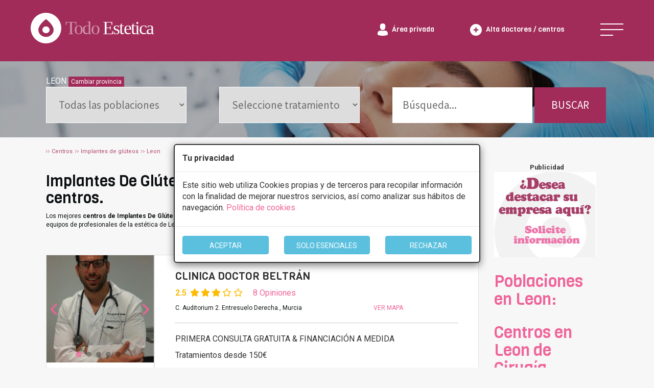

--- FILE ---
content_type: text/html
request_url: https://www.todoestetica.com/clinicas-implantes-de-gluteos_LEON
body_size: 52689
content:


<!doctype html>
<html lang="es-ES">
<head>
<meta charset="iso-8859-1" />
	<title>Implantes De Glúteos en Leon. Las mejores clínicas y centros</title> 
    <meta name="viewport" content="width=device-width, initial-scale=1.0">

	<meta name="description" content="En TodoEstetica.com encontrará los mejores especialistas en Implantes De Glúteos de Leon. Conozca las opiniones, sus descuentos exclusivos y consulte sin compromiso."/>
	<meta name="keywords" content="Clinicas de implantes de glúteos en LEON"/> 

	<link rel="canonical" href="https://www.todoestetica.com/clinicas-implantes-de-gluteos_LEON"/>
  	<meta name="robots" content="index,follow"/>
	
		
	<link rel="icon" type="image/png" href="https://www.todoestetica.com/logo-icon.png">





 <!-- Google Tag Manager -->
<script>(function(w,d,s,l,i){w[l]=w[l]||[];w[l].push({'gtm.start':
new Date().getTime(),event:'gtm.js'});var f=d.getElementsByTagName(s)[0],
j=d.createElement(s),dl=l!='dataLayer'?'&l='+l:'';j.async=true;j.src=
'https://www.googletagmanager.com/gtm.js?id='+i+dl;f.parentNode.insertBefore(j,f);
})(window,document,'script','dataLayer','GTM-WB4QGMB');</script>
<!-- End Google Tag Manager -->


	<link rel="preload" href="https://fonts.googleapis.com/css2?family=Roboto:wght@100;400;700&family=Source+Sans+Pro&family=Viga&display=swap" as="style">
	<link rel="preload" href="https://www.todoestetica.com/css/style2.min.css" as="style"/>
	<link rel="preload" href="https://www.todoestetica.com/dist/css/bootstrap.min.css" as="style"/>
	<link rel="preload" href="css2/style.css" as="style"/>
	<link rel="preload" href="css2/responsive.css"as="style"/>
	<link rel="preload" href="https://www.todoestetica.com/css/bootstrap-select.min.css" as="style"/>


	<link href="https://fonts.googleapis.com/css2?family=Roboto:wght@100;400;700&family=Source+Sans+Pro&family=Viga&display=swap" rel="stylesheet">
	<link type="text/css" rel="stylesheet" href="https://www.todoestetica.com/css/style2.min.css"/>
	<link rel="stylesheet" type="text/css" href="https://www.todoestetica.com/dist/css/bootstrap.min.css"/>
	<link rel="stylesheet" type="text/css" href="css2/style.css"/>
	<link rel="stylesheet" type="text/css" href="css2/responsive.css"/>
	<link type="text/css" rel="stylesheet" href="https://www.todoestetica.com/css/bootstrap-select.min.css"/>

	<script src="https://www.todoestetica.com/js/4a16420b4c.js" async></script>


 


<script src="https://www.todoestetica.com/js/jquery.min.js"></script>

   <script src="https://www.todoestetica.com/js/lazysizes.min.js" async></script>


 
	<script src="js/bootstrap.min.js" async></script>

	      <script type="text/javascript">

function getCookie(c_name){
	var c_value = document.cookie;
	var c_start = c_value.indexOf(" " + c_name + "=");
	if (c_start == -1){
		c_start = c_value.indexOf(c_name + "=");
	}
	if (c_start == -1){
		c_value = null;
	}else{
		c_start = c_value.indexOf("=", c_start) + 1;
		var c_end = c_value.indexOf(";", c_start);
		if (c_end == -1){
			c_end = c_value.length;
		}
		c_value = unescape(c_value.substring(c_start,c_end));
	}
	return c_value;
}

function setCookie(c_name,value,exdays){
	var exdate=new Date();
	exdate.setDate(exdate.getDate() + exdays);
	var c_value=escape(value) + ((exdays==null) ? "" : "; expires="+exdate.toUTCString());
	document.cookie=c_name + "=" + c_value;
}

if(getCookie('coomensaje')=="1" && localStorage['coomensaje']!=2 && getCookie('coomensaje')!="2") {

}


<!-- begin

function popup(Site)
{

window.open(Site,'PopupName','toolbar=no,statusbar=no,location=no,scrollbars=yes,resizable=yes,width=275,height=200')
}

// end -->
</script>



    
</head>

 <body>

<!-- Google Tag Manager (noscript) -->
<noscript><iframe src="https://www.googletagmanager.com/ns.html?id=GTM-WB4QGMB"
height="0" width="0" style="display:none;visibility:hidden"></iframe></noscript>
<!-- End Google Tag Manager (noscript) -->

<!--googleoff: all -->

<div class="modal" tabindex="-1" role="dialog" id="barritaloca" style="display:none; top: 35%;">
  <div class="modal-dialog" role="document">
    <div class="modal-content" style=" border: 2px solid;">
	      <div class="modal-header">
        <h5 class="modal-title"><strong>Tu privacidad</strong></h5>
      </div>
      <div class="modal-body">
        <p>Este sitio web utiliza Cookies propias y de terceros para recopilar información con la finalidad de mejorar nuestros servicios, así como analizar sus hábitos de navegación. <span class="pink"><a href="https://www.todoestetica.com/index.php?seccion=cookies" rel="nofollow">Política de cookies</a></span></p>				
		</div>
      <div class="modal-footer" style="text-align: center;">
<div class="row">
        <div class="col-md-4"><button type="button" class="btn btn-info" id="aceptarcookies" style="width: auto; padding-top: 8px; margin-top: 3px; width: 100%;">ACEPTAR</button></div>
		<div class="col-md-4"><button type="button" class="btn btn-info" id="esencialescookies" style="width: auto; padding-top: 8px; margin-top: 3px; width: 100%;">SOLO ESENCIALES</button></div>
		<div class="col-md-4"><button type="button" class="btn btn-info" id="rechazarcookies" style="width: auto; padding-top: 8px; margin-top: 3px; width: 100%;">RECHAZAR</button></div>
</div>

      </div> 
    </div>
  </div>
</div>


<!--googleon: all -->
	
    
	<div id="wrapper">
	
<div class="header-wrap">
    <div class="header flex-center">
        <div class="header-left">
            <a class="logo" href="index.php">
                <span>
                    <svg xmlns="http://www.w3.org/2000/svg" width="298" height="60" viewBox="0 0 298 60"><text transform="translate(68 42)" fill="rgba(255,255,255,0.5)" font-size="36" font-family="CooperBlackStd, Cooper Std" letter-spacing="-.05em" data-name="Group 456">
                            <tspan x="0" y="0">Todo</tspan>
                            <tspan y="0" fill="#fff">Estetica</tspan>
                        </text>
                        <path data-name="Subtraction 2" d="M30 60A30.008 30.008 0 0 1 18.322 2.357a30.008 30.008 0 0 1 23.355 55.285A29.812 29.812 0 0 1 30 60Zm.006-47.255a1.38 1.38 0 0 0-.831.275 50.464 50.464 0 0 0-8.7 8.346 30.706 30.706 0 0 0-4.012 6.35 12.587 12.587 0 0 0-1 2.732c-.068.273-.1.43-.1.431a12.865 12.865 0 0 0-.268 2.611 13.165 13.165 0 0 0 4.365 9.733 15.454 15.454 0 0 0 10.538 4.031c.19 0 .366 0 .54-.009a15.546 15.546 0 0 0 9.672-3.738 13.359 13.359 0 0 0 4.637-8.679 12.854 12.854 0 0 0-.2-3.956c0-.006-.026-.158-.1-.431a13.022 13.022 0 0 0-1-2.732 30.625 30.625 0 0 0-4.005-6.339 50.57 50.57 0 0 0-8.7-8.35 1.353 1.353 0 0 0-.836-.274Zm0 27.269a6.99 6.99 0 0 1-7.243-6.687 7.266 7.266 0 0 1 14.486 0A6.99 6.99 0 0 1 30 40.015Z" fill="#fff"></path>
                    </svg>
                </span>
            </a>
        </div>
        <div class="header-right flex-center">

		
            <div class="private-area-login">
                <a href="https://www.todoestetica.com/index.php?seccion=area">
                    <span>
                        <svg xmlns="http://www.w3.org/2000/svg" width="19.949" height="23.023">
                            <path data-name="Forma 1" d="M.002 20.738v-.5c0 .044.006.024.015-.355.111-4.639.964-5.976 7.064-6.826a4.226 4.226 0 0 0 2.892.854 4.225 4.225 0 0 0 2.891-.854c6.167.859 6.973 2.217 7.07 6.981a2.375 2.375 0 0 0 .011.33v.37s-1.468 2.285-9.973 2.285-9.97-2.285-9.97-2.285Zm19.946 1.6c0-.4.002-.056-.001.002ZM.001 22.174c-.002-.059-.001-.211 0 0ZM4.694 6.287C4.694 2.815 5.47 0 9.974 0s5.28 2.815 5.28 6.287-2.364 6.287-5.28 6.287-5.28-2.814-5.28-6.287Z" fill="#fff"></path>
                        </svg>
                    </span>
                    <span class="hide-text">Área privada</span>
                </a>
            </div>


            <div class="add-company-button">
                <a href="https://www.todoestetica.com/index.php?seccion=alta">
                    <span>
                        <svg xmlns="http://www.w3.org/2000/svg" width="23" height="23">
                            <path data-name="Subtraction 1" d="M11.5 23A11.5 11.5 0 0 1 3.368 3.368a11.5 11.5 0 1 1 16.264 16.264A11.425 11.425 0 0 1 11.5 23ZM6.849 10.218v2.562h3.38v3.36h2.562v-3.36h3.36v-2.561h-3.36v-3.36h-2.562v3.36Z" fill="#fff"></path>
                        </svg>
                    </span>
                    <span class="hide-text">Alta doctores / centros</span>
                </a>
            </div>


            <div class="header-nav-menu navbar-header">
                <a href="#" class="nav-menu menu-js menu-open" data-toggle="collapse" data-target="#menumain" aria-controls="menumain" aria-expanded="false" aria-label="Toggle navigation">
                    <svg class="menu-bar" xmlns="http://www.w3.org/2000/svg" width="50" height="24">
                        <g data-name="Group 3052" fill="none" stroke="#fff" stroke-width="2">
                            <path data-name="Line 203" d="M0 1h50"></path>
                            <path data-name="Line 204" d="M0 12h50"></path>
                            <path data-name="Line 205" d="M0 23h25"></path>
                        </g>
                    </svg>
                    <svg class="menu-cross" xmlns="http://www.w3.org/2000/svg" width="43.997" height="44" viewBox="0 0 43.997 44"><path data-name="Forma 1" d="M43.997 1.369 42.628 0 21.999 20.629 1.367 0 0 1.369 20.628 22 0 42.628 1.367 44l20.632-20.631 20.629 20.63 1.369-1.372L23.367 22Z" fill="#fff"></path></svg>
                </a>
            </div>

			
        </div>
    </div>
</div>


				<ul id="menumain" class="collapse" style="text-align: center;"><div class="container"><div class="row menumobil">
				
				<div class="col-md-3">
				<li><a href="https://www.todoestetica.com" title="Clínicas de Estética - Inicio">Inicio</a></li>
				<li><a href="https://www.todoestetica.com/blog-estetica" title="Blog con artículos sobre la estética">Blog</a></li>
				<li><a href="https://www.todoestetica.com/noticias-estetica" title="Noticias sobre la estética y el sector">Noticias</a></li>
				<li><a href="https://www.todoestetica.com/index.php?seccion=alta" title="Alta centros">Alta doctores / centros</a></li>
				<li><a href="https://www.todoestetica.com/index.php?seccion=area" title="Area privada centros">Area privada centros</a></li>
				<li><a href="https://www.todoestetica.com/index.php?seccion=publicidad" title="Servicio premium">Servicio premium para centros</a></li><br/>
				</div>
				<div class="col-md-6" style="padding:0">

				<div class="col-xs-6"><li><a href="https://www.todoestetica.com/clinicas-cirugia-estetica" title="Centros de cirugía estética">Cirugía Estética <span class="caret"></span></a><ul>

			
				<li><a href="https://www.todoestetica.com/clinicas-abdominoplastia" title="Información y centros de Abdominoplastia">Abdominoplastia</a></li><li><a href="https://www.todoestetica.com/clinicas-aumento-de-pecho" title="Información y centros de Aumento de pecho">Aumento de pecho</a></li><li><a href="https://www.todoestetica.com/clinicas-blefaroplastia" title="Información y centros de Blefaroplastia">Blefaroplastia</a></li><li><a href="https://www.todoestetica.com/clinicas-ginecomastia" title="Información y centros de Ginecomastia">Ginecomastia</a></li><li><a href="https://www.todoestetica.com/clinicas-lipoescultura" title="Información y centros de Lipoescultura">Lipoescultura</a></li><li><a href="https://www.todoestetica.com/clinicas-liposuccion" title="Información y centros de Liposucción">Liposucción</a></li><li><a href="https://www.todoestetica.com/clinicas-mastectomia" title="Información y centros de Mastectomía">Mastectomía</a></li><li><a href="https://www.todoestetica.com/clinicas-mastopexia" title="Información y centros de Mastopexia">Mastopexia</a></li><li><a href="https://www.todoestetica.com/clinicas-otoplastia" title="Información y centros de Otoplastia">Otoplastia</a></li><li><a href="https://www.todoestetica.com/clinicas-reduccion-de-pecho" title="Información y centros de Reducción de pecho">Reducción de pecho</a></li><li><a href="https://www.todoestetica.com/clinicas-rinoplastia" title="Información y centros de Rinoplastia">Rinoplastia</a></li><li><a href="https://www.todoestetica.com/clinicas-septoplastia" title="Información y centros de Septoplastia">Septoplastia</a></li><li><a href="https://www.todoestetica.com/clinicas-vaginoplastia" title="Información y centros de Vaginoplastia">Vaginoplastia</a></li><li><a href="https://www.todoestetica.com/clinicas-varices" title="Información y centros de Varices">Varices</a></li></ul><br/></li></div><div class="col-xs-6">
				

				<li><a href="https://www.todoestetica.com/centros-medicina-estetica" title="Centros de medicina estítica">Medicina Estética <span class="caret"></span></a><ul><li><a href="https://www.todoestetica.com/clinicas-acido-hialuronico" title="Informaci?n y centros de Ácido hialurónico">Ácido hialurónico</a></li><li><a href="https://www.todoestetica.com/clinicas-balon-intragastrico" title="Informaci?n y centros de Balón intragástrico">Balón intragástrico</a></li><li><a href="https://www.todoestetica.com/clinicas-cavitacion" title="Informaci?n y centros de Cavitación">Cavitación</a></li><li><a href="https://www.todoestetica.com/clinicas-depilacion-laser" title="Informaci?n y centros de Depilación láser">Depilación láser</a></li><li><a href="https://www.todoestetica.com/clinicas-dietas" title="Informaci?n y centros de Dietas">Dietas</a></li><li><a href="https://www.todoestetica.com/clinicas-drenaje-linfatico" title="Informaci?n y centros de Drenaje linfático">Drenaje linfático</a></li><li><a href="https://www.todoestetica.com/clinicas-fotodepilacion" title="Informaci?n y centros de Fotodepilación">Fotodepilación</a></li><li><a href="https://www.todoestetica.com/clinicas-mesoterapia" title="Informaci?n y centros de Mesoterapia">Mesoterapia</a></li><li><a href="https://www.todoestetica.com/clinicas-micropigmentacion" title="Informaci?n y centros de Micropigmentación">Micropigmentación</a></li><li><a href="https://www.todoestetica.com/clinicas-neuromodulador" title="Informaci?n y centros de Neuromodulador">Neuromodulador</a></li><li><a href="https://www.todoestetica.com/clinicas-nutricion" title="Informaci?n y centros de Nutrición">Nutrición</a></li><li><a href="https://www.todoestetica.com/clinicas-peeling" title="Informaci?n y centros de Peeling">Peeling</a></li><li><a href="https://www.todoestetica.com/clinicas-radiofrecuencia" title="Informaci?n y centros de Radiofrecuencia">Radiofrecuencia</a></li><li><a href="https://www.todoestetica.com/clinicas-rejuvenecimiento-facial" title="Informaci?n y centros de Rejuvenecimiento facial">Rejuvenecimiento facial</a></li></ul></li>


					
				</div>


				</div>
				<div class="col-md-3">
				
				
				<li><a title="Otros servicios">Otros servicios <span class="caret"></span></a><ul><li><a href="https://www.todoestetica.com/clinicas-cirugia-maxiofacial" title="Información y centros de Cirugía maxiofacial">Cirugía maxiofacial</a></li><li><a href="https://www.todoestetica.com/clinicas-reconstruccion-dental" title="Información y centros de Reconstrucción dental ">Reconstrucción dental </a></li></ul></li><br/>
				</div>
				</div>
					</ul>
	<nav id="sub-menu">
<script>
var f=0;
function buscartexto() {
	var e = document.getElementById("texto");

		e.value="";
	
}

function buscpro() {
	
	
	var e = document.getElementById("provincia");
e.selectedIndex=0;


var provocid = document.getElementById("provocid");

provocid.value=0;

buscarofertas();
}
function buscarofertas() {
	var e2 = document.getElementById("servicio");
	var servicio = e2.options[e2.selectedIndex].value;
	var e = document.getElementById("provincia");
var provincia = e.options[e.selectedIndex].value;

if(provincia=="Seleccione provincia" || provincia=="Todas las poblaciones") provincia="Cualquiera";

if((provincia!="CIUDAD REAL" && provincia!="SANTA CRUZ DE TENERIFE" && provincia!="ILLES BALEARS"  && provincia!="LAS PALMAS"  && provincia!="LA RIOJA") || servicio!="Cualquiera") provincia=provincia.replace(/ /gi, '-');


var provincia2=provincia;
var texto = document.getElementById("texto");

var provocid = document.getElementById("provocid");


var e = document.getElementById("servicio");
var servicio = e.options[e.selectedIndex].value;
var url="";

if(provocid.value!=0) { 
	if(provincia=="Cualquiera") provincia=provocid.value;
	else {
		if(servicio=="Cualquiera") {
			provincia="estetica-"+provincia;
		}
		else provincia="en-"+provincia;
	}
	
}
if(provincia!="Cualquiera" && servicio!="Cualquiera") {
	
	
	url = ''+servicio+'_'+provincia;
	
	
}

if(provincia=="Cualquiera" && servicio!="Cualquiera") {
	
	
	
	url = ''+servicio;
}



if(provincia!="Cualquiera" && servicio=="Cualquiera") {
	
	if(provocid.value==0 || provincia2=="Cualquiera") {
		provincia=provincia.replace(/-/gi, '%20');
		url = "index.php?ESTETICA="+provincia;
	}
	else url = provincia; 
}

if(provincia=="Cualquiera" && servicio=="Cualquiera") {
	
	
	
	url = "index.php?ESTETICA=";

}

if(texto.value!=texto.title && texto.value!="") {
	
	var tfo=texto.value;
	
	var tf=tfo.replace(/ /gi,"-");
	url = tf+'bte';
	
	
}


window.location = 'https://www.todoestetica.com/'+url;
}

</script>

<style>
.ui-selectmenu-menu {
	display: none !important;
}
.buscador {
	clear:both;
	text-align:center;
	font-size:14px;

	font-weight:bold;
	color:#AF446F;
	background-color: #fff;


margin: 0 auto;
margin-top:13px;
padding: 15px;
}


.buscador > div {

	background-color:#FFF;
	min-height: 100px; 
	padding-top:20px;
	border-right: none;

}

.buscador div select {
	display:inherit !important;
	margin: 0 auto;
}

.buscador div label {
	margin-bottom: 5px;
	font-weight: 400;
}
</style>
<section class="treatment-header" style="height: auto">
<div class="container">
<div class="treatment-search-center flex select2-custom ">

   



  
  <script>
$(document).ready(function() {
	
 $('#provincia').css("display", "block");
 $('#servicio').css("display", "block");
}); 
</script>
  
 <div style="width:100%;"><span style="color:#fff;">LEON</span> <a href="#" onclick="buscpro();" class="btn btn-success btn-xs" style="background-color: var(--maroon);border-radius: 0; border: none;">Cambiar provincia</a></div>
  <input type="hidden" value="LEON" name="provocid" id="provocid" />
  <select name="provincia" id="provincia" onchange="buscarofertas();" onclick="buscartexto();" >
  <option>Todas las poblaciones</option>
  
      
  </select>


  <select name="servicio" id="servicio" onclick="buscartexto();" onchange="buscarofertas();">
    <option value="Cualquiera">Seleccione tratamiento</option>
    
    <optgroup label="MEDICINA ESTéTICA" style="color:#AF446F;"><optgroup label="Facial"><option value="clinicas-arrugas">Arrugas</option><option value="clinicas-aumento-de-labios">Aumento De Labios</option><option value="clinicas-bioplastia">Bioplastia</option><option value="clinicas-blefaroplastia-sin-cirugia">Blefaroplastia Sin Cirugía</option><option value="clinicas-eliminacion-de-ojeras">Eliminación De Ojeras</option><option value="clinicas-hidroxiapatita-calcica">Hidroxiapatita Cálcica</option><option value="clinicas-hilos-tensores">Hilos Tensores</option><option value="clinicas-neuromodulador">Neuromodulador</option><option value="clinicas-radiofrecuencia-facial">Radiofrecuencia Facial</option><option value="clinicas-rejuvenecimiento-facial">Rejuvenecimiento Facial</option><option value="clinicas-rellenos-faciales">Rellenos Faciales</option><option value="clinicas-rinomodelacion">Rinomodelación</option><option value="clinicas-tratamientos-capilares">Tratamientos Capilares</option></optgroup><optgroup label="General"><option value="clinicas-acido-hialuronico">Ácido Hialurónico</option><option value="clinicas-angiomas">Angiomas</option><option value="clinicas-balon-intragastrico">Balón Intragástrico</option><option value="clinicas-carboxiterapia">Carboxiterapia</option><option value="clinicas-cavitacion">Cavitación</option><option value="clinicas-celulitis">Celulitis</option><option value="clinicas-cloaking-estrias">Cloaking Estrías</option><option value="clinicas-criolipolisis">Criolipólisis</option><option value="clinicas-cuperosis">Cuperosis</option><option value="clinicas-depilacion-laser">Depilación Láser</option><option value="clinicas-depilacion-laser-diodo">Depilación Láser Diodo</option><option value="clinicas-dietas">Dietas</option><option value="clinicas-drenaje-linfatico">Drenaje Linfático</option><option value="clinicas-electroestimulacion">Electroestimulación</option><option value="clinicas-eliminacion-de-estrias">Eliminación De Estrías</option><option value="clinicas-eliminacion-de-tatuajes">Eliminación De Tatuajes</option><option value="clinicas-eliminacion-varices">Eliminación Varices</option><option value="clinicas-factores-de-crecimiento">Factores De Crecimiento</option><option value="clinicas-flacidez">Flacidez</option><option value="clinicas-fotodepilacion">Fotodepilación</option><option value="clinicas-hidrolipoclasia">Hidrolipoclasia</option><option value="clinicas-hidrolipoclasia">Hidrolipoclasia</option><option value="clinicas-intralipoterapia">Intralipoterapia</option><option value="clinicas-lifting-sin-cirugia">Lifting Sin Cirugía</option><option value="clinicas-lunares">Lunares</option><option value="clinicas-manchas-de-nacimiento">Manchas De Nacimiento</option><option value="clinicas-medicina-genital-sin-cirugia">Medicina Genital Sin Cirugía</option><option value="clinicas-mesoterapia">Mesoterapia</option><option value="clinicas-metodo-pose">Método POSE</option><option value="clinicas-micropigmentacion">Micropigmentación</option><option value="clinicas-micropigmentacion-capilar">Micropigmentación Capilar</option><option value="clinicas-nutricion">Nutrición</option><option value="clinicas-peeling">Peeling</option><option value="clinicas-presoterapia">Presoterapia</option><option value="clinicas-psoriasis">Psoriasis</option><option value="clinicas-radiofrecuencia">Radiofrecuencia</option><option value="clinicas-rejuvenecimiento-de-manos">Rejuvenecimiento De Manos</option><option value="clinicas-rosaceas">Rosáceas</option><option value="clinicas-sudoracion-excesiva">Sudoración Excesiva</option><option value="clinicas-termoterapia">Termoterapia</option><option value="clinicas-tratamiento-antimanchas">Tratamiento Antimanchas</option><option value="clinicas-verrugas">Verrugas</option><option value="clinicas-xatelasmas">Xatelasmas</option></optgroup><optgroup label="Pecho"><option value="clinicas-pezones-invertidos">Pezones Invertidos</option></optgroup></optgroup><optgroup label="CIRUGíA ESTéTICA" style="color:#AF446F;"><optgroup label="Abdomen"><option value="clinicas-abdominoplastia">Abdominoplastia</option><option value="clinicas-dermolipectomia">Dermolipectomía</option></optgroup><optgroup label="Brazos"><option value="clinicas-braquioplastia">Braquioplastia</option></optgroup><optgroup label="Capilar"><option value="clinicas-alopecia">Alopecia</option><option value="clinicas-cirugia-capilar">Cirugía Capilar</option><option value="clinicas-microinjertos-capilares">Microinjertos Capilares</option><option value="clinicas-transplantes-capilares">Transplantes Capilares</option><option value="clinicas-tratamiento-capilar">Tratamiento Capilar</option></optgroup><optgroup label="Facial"><option value="clinicas-blefaroplastia">Blefaroplastia</option><option value="clinicas-bolas-de-bichat">Bolas De Bichat</option><option value="clinicas-frontoplastia-cejas">Frontoplastia Cejas</option><option value="clinicas-lifting-facial">Lifting Facial</option><option value="clinicas-malarplastia">Malarplastia</option><option value="clinicas-mentoplastia">Mentoplastia</option><option value="clinicas-otoplastia">Otoplastia</option><option value="clinicas-queiloplastia">Queiloplastia</option><option value="clinicas-rinoplastia">Rinoplastia</option><option value="clinicas-rinoseptoplastia">Rinoseptoplastia</option><option value="clinicas-septoplastia">Septoplastia</option></optgroup><optgroup label="General"><option value="clinicas-cicatrices">Cicatrices</option><option value="clinicas-implante-de-gluteo">Implante De Glúteo</option><option value="clinicas-implante-de-pantorrillas">Implante De Pantorrillas</option><option value="clinicas-implantes">Implantes</option><option value="clinicas-laser-lipolisis">Láser Lipólisis</option><option value="clinicas-lesiones-dermicas">Lesiones Dérmicas</option><option value="clinicas-lifting">Lifting</option><option value="clinicas-lipoescultura">Lipoescultura</option><option value="clinicas-lipofilling">Lipofilling</option><option value="clinicas-liposuccion">Liposucción</option><option value="clinicas-protesis">Prótesis</option></optgroup><optgroup label="Pecho"><option value="clinicas-asimetria-mamaria">Asimetria Mamaria</option><option value="clinicas-aumentar-pectorales">Aumentar Pectorales</option><option value="clinicas-aumento-de-pecho">Aumento De Pecho</option><option value="clinicas-ginecomastia">Ginecomastia</option><option value="clinicas-mastectomia">Mastectomía</option><option value="clinicas-mastopexia">Mastopexia</option><option value="clinicas-reduccion-de-pecho">Reducción De Pecho</option></optgroup><option value="clinicas-varices">Varices</option></optgroup></optgroup></optgroup></optgroup></optgroup><optgroup label="Estética dental "><option value="clinicas-blanqueamiento-dental">Blanqueamiento Dental </option><option value="clinicas-sonrisa-gingival">Sonrisa Gingival</option></optgroup></optgroup></optgroup>  </select>

  
      <div  class="hidden-sm hidden-xs">
      <input type="text" title="Busqueda por texto ..." placeholder="Búsqueda..." value="" id="texto" name="texto" style=" width: 65% !important; border: none;" />

	<button type="submit" name="bof" id="bof" onclick="buscarofertas();" class="search-button" style="width: 33% !important; color: #fff; text-align: center;">BUSCAR</button>
   </div>

</div>
</div>
<div class="header-overlay"></div>
<div class="header-image" style="background-image:url(https://www.todoestetica.com/images/treatment-ficha.jpg);"></div>
</section>
</nav>
		 <div class="container">
			 <style>
			 .ui-selectmenu {
				 display: none !important;
			 }
			 </style>
			 

                	
<style type="text/css">
<!--
.style1 {font-size: 12px}
-->
</style>


			<div class="breadcrumb" id="breadcrumbs" style="padding: 20px 0; margin: 0;">
				<ul vocab="http://schema.org/" typeof="BreadcrumbList">

                     <li property="itemListElement" typeof="ListItem"><a href="https://www.todoestetica.com/index.php?ESTETICA=" title="Centros" property="item" typeof="WebPage"><span property="name">Centros</span></a><meta property="position" content="1" /></li> 

					<li property="itemListElement" typeof="ListItem" title="Implantes de glúteos"><a href="clinicas-implantes-de-gluteos" property="item" typeof="WebPage"><span property="name">Implantes de glúteos</span></a><meta property="position" content="2" /></li><li property="itemListElement" typeof="ListItem" title="Leon"><a href="clinicas-implantes-de-gluteos_LEON" property="item" typeof="WebPage"><span property="name">Leon</span></a><meta property="position" content="3" /></li>                    

				</ul>
			</div>			
				
				<div class="col-sm-10">
			
				<div class="ft-maincontent" style="margin-top: 0;">
				<h2>Implantes De Glúteos en León (España). Principales clínicas y centros.</h2>

				
				<p class="clinic-address">Los mejores <strong>centros de Implantes De Glúteos en Leon</strong>. Pide un presupuesto de <strong>Implantes De Glúteos en Leon</strong> y serás atendido por los mejores equipos de profesionales de la estética de Leon (España).</p>

                
                </div>
                <div id="banner_mobile" name="banner_mobile" style="text-align:center;"></div>

                                <script>
					$( document ).ready(function() {
						if( /Android|webOS|iPhone|iPad|iPod|BlackBerry|IEMobile|Opera Mini/i.test(navigator.userAgent) && $("#banner_publi").length > 0  ) {

							var str=$('#banner_publi').html();
							if(str.indexOf("logobase")==-1) {
								$('#banner_mobile').html($('#banner_publi').html()+'<br/>');
								$('#banner_publi').html('');
							}
							else $('#banner_publi').html('');

						}

					});
                </script>
                                
				<div>
					
				
					<div id="fichascontainer">


	<section class="feature-clinic-list clinic-nogrid">
	<div class="list-feature-clinic-wrap flex">

					

						<style>

						thead {
							font-weight: bold;
						}



						</style>

						
					<div class="feature-clinic-box" itemscope="" itemtype="https://schema.org/LocalBusiness"><input class="codigohidden" type="hidden" value="8262">

                                <meta itemprop="name" content="CLINICA DOCTOR BELTRÁN">

                                <meta itemprop="telephone" content="680 920 580">


                                <meta itemprop="priceRange" content="29 - 2999">

                                <meta itemprop="address" content="C. Auditorium 2. Entresuelo Derecha. Murcia">

                                <meta itemprop="image" content="fotos/empresa2247-1.jpg">

                                <input id="nom8262" type="hidden" value="CLINICA DOCTOR BELTRÁN, C. Auditorium 2. Entresuelo Derecha. - Murcia.">
                                <input id="foto8262" type="hidden" value="fotos/empresa2247-1.jpg">


						<div class="feature-clinic-image">
							
							<div id="carouselExampleIndicators8262" class="carousel slide">
							  <ol class="carousel-indicators">
							  <li data-target="#carouselExampleIndicators8262" data-slide-to="0" class="active"></li><li data-target="#carouselExampleIndicators8262" data-slide-to="1"></li><li data-target="#carouselExampleIndicators8262" data-slide-to="2"></li><li data-target="#carouselExampleIndicators8262" data-slide-to="3"></li><li data-target="#carouselExampleIndicators8262" data-slide-to="4"></li>
							  </ol>
							  <div class="carousel-inner">
							      <div class="item active">
										<a href="clinica-beautybybeltran_Murcia_8262.html"><img width="500" height="500" class="d-block w-100 lazyload" data-src="../fotos/google8262-0.png" alt="Foto CLINICA DOCTOR BELTRÁN"></a>
								</div>    <div class="item">
										<a href="clinica-beautybybeltran_Murcia_8262.html"><img width="500" height="500" class="d-block w-100 lazyload" data-src="../fotos/google8262-1.png" alt="Foto CLINICA DOCTOR BELTRÁN"></a>
								</div>    <div class="item">
										<a href="clinica-beautybybeltran_Murcia_8262.html"><img width="500" height="500" class="d-block w-100 lazyload" data-src="../fotos/google8262-2.png" alt="Foto CLINICA DOCTOR BELTRÁN"></a>
								</div>    <div class="item">
										<a href="clinica-beautybybeltran_Murcia_8262.html"><img width="500" height="500" class="d-block w-100 lazyload" data-src="../fotos/google8262-3.png" alt="Foto CLINICA DOCTOR BELTRÁN"></a>
								</div>    <div class="item">
										<a href="clinica-beautybybeltran_Murcia_8262.html"><img width="500" height="500" class="d-block w-100 lazyload" data-src="../fotos/google8262-4.png" alt="Foto CLINICA DOCTOR BELTRÁN"></a>
								</div>
							  </div>
							  <a class="carousel-control-prev" href="#carouselExampleIndicators8262" role="button" data-slide="prev">
								<span class="carouselprev"><i class="fa-solid fa-chevron-left"></i></span>
							  </a>
							  <a class="carousel-control-next" href="#carouselExampleIndicators8262" role="button" data-slide="next">
								<span class="carouselnext"><i class="fa-solid fa-chevron-right"></i></span>
							  </a>
							</div>
							
							</div>


						<div class="feature-clinic-contentbox" style="padding-bottom: 0;"><div class="feature-clinic-title"><a href="clinica-beautybybeltran_Murcia_8262.html">CLINICA DOCTOR BELTRÁN</a></div>							
							<div><p><span class="estrellas">2.5 <i class="fas fa-star"></i><i class="fas fa-star"></i><i class="fas fa-star"></i><i class="far fa-star"></i><i class="far fa-star"></i></span> <span class="pink" style="margin-left: 1em; cursor: pointer;" data-toggle="modal" data-target="#opinionesmodal8262">8 Opiniones</span></p><div class="clinic-address"><div class="row"><div class="col-xs-8">C. Auditorium 2. Entresuelo Derecha., Murcia</div><div class="col-xs-4"><a href="javascript:mapaempresa('37.99437332', '-1.13316000', 'fotos/empresa2247-1.jpg', 'C. Auditorium 2. Entresuelo Derecha., Murcia'); $('#mapamodal').modal();" class="pink">VER MAPA</a></div></div></div><div class="dotted-line" style="margin: 20px 0;"></div><p>PRIMERA CONSULTA GRATUITA & FINANCIACIÓN A MEDIDA</p><p>Tratamientos desde 150€</p></div><p><span data-toggle="tooltip" data-placement="top" title="Informaci&oacute;n orientativa, el descuento puede variar en funci&oacute;n del tratamiento y centro elegidos. Consulte los centros para conocer las ofertas y descuentos que ofrecen.">Presupuestos con <strong>20% de descuento *</strong></span></p>
														<p>
								<a class="button"  onclick="formmodb(8262, 'CLINICA DOCTOR BELTRÁN. <small>C. Auditorium 2. Entresuelo Derecha., Murcia</small>');" data-toggle="modal" data-target="#exampleModal" data-whatever="@mdo"  data-text="CONSULTAR/CITA/PRESUPUESTO" rel="nofollow" style="cursor: pointer; margin: 10px 0;">CONSULTAR/CITA/PRESUPUESTO</a>
							</p>
							
							<div class="feature-clinic-content"><div class="row"><div class="col-xs-3"><strong>Lunes</strong></div><div class="col-xs-9">10:00 - 21:00 &nbsp;&nbsp;&nbsp; </div></div><div class="row"><div class="col-xs-3"><strong>Martes</strong></div><div class="col-xs-9">10:00 - 21:00 &nbsp;&nbsp;&nbsp; </div></div><div class="row"><div class="col-xs-3"><strong>Miércoles</strong></div><div class="col-xs-9">10:00 - 21:00 &nbsp;&nbsp;&nbsp; </div></div><div class="row"><div class="col-xs-3"><strong>Jueves</strong></div><div class="col-xs-9">10:00 - 21:00 &nbsp;&nbsp;&nbsp; </div></div><div class="row"><div class="col-xs-3"><strong>Viernes</strong></div><div class="col-xs-9">10:00 - 21:00 &nbsp;&nbsp;&nbsp; </div></div><div class="row"><div class="col-xs-3"><strong>Sábado</strong></div><div class="col-xs-9">10:00 - 21:00 &nbsp;&nbsp;&nbsp; </div></div></div><div class="dotted-line" style="margin: 20px 0;"></div><a class="pink" data-toggle="collapse" href="#descripcion8262" role="button" aria-expanded="false" aria-controls="descripcion8262" rel="nofollow"><div class="row" style="margin-bottom: 20px;"><div class="col-xs-10">Más información</div><div class="col-xs-2" style="text-align: right;"><i class="fa-solid fa-chevron-down"></i></div></div></a><div class="feature-clinic-content collapse" id="descripcion8262"><p>
	BEUTY BY DR. BELTRÁN.  Especialista en Cirugía Minimamente Invasiva en la Universidad de California.  Master en Cirugía Estética en el Instituto de Estudios Superiores en Medicina, catalogado como uno de los 100 Mejores Cirujanos del Mundo seleccionado por el comité cientifico de la Academia Inter [...]</p><p><a href="clinica-beautybybeltran_Murcia_8262.html" class="button" data-text="Ver centro">Ver centro</a></p></div>


						</div>
					</div>
					
					
					
					
					
					<div class="modal fade" id="opinionesmodal8262" tabindex="-1" role="dialog" aria-labelledby="exampleModalLabel" aria-hidden="true">
  <div class="modal-dialog" role="document">
    <div class="modal-content">
      <div class="modal-header">
        <h5 class="modal-title" style="font-weight: bold; width: 90%;">Opiniones CLINICA DOCTOR BELTRÁN</h5>
        <button type="button" class="close" data-dismiss="modal" aria-label="Close" style="width: auto;padding: 1rem;margin: -3rem -1rem -1rem auto !important;">
          <span aria-hidden="true">&times;</span>
        </button>
      </div>
      <div class="modal-body">


                <div class="testimonial-box" style="margin:0; margin-bottom: 15px;">
                    <!--top------------------------->
                    <div class="box-top">
                        <!--profile----->
                        <div class="profile">
                            <!--img---->
                            <div class="profile-img">
                                <img class="lazyload" data-src="https://lh3.googleusercontent.com/a/ACg8ocIGsh5z4yswuFZ0Tz6Q8hiVmxDqVuCJZ7K9Pr5qg4Bv=s128-c0x00000000-cc-rp-mo" />
                            </div>
                            <!--name-and-username-->
                            <div class="name-user">
                                <strong>Alba</strong>
                                <span>21/03/2023</span>
                            </div>
                        </div>
                        <!--reviews------>
                        <div class="reviews"><img src="img/google-logo2.png" style="width: 100px;height: auto;max-width: 100%;"><br/><i class="fas fa-star"></i><i class="far fa-star"></i><i class="far fa-star"></i><i class="far fa-star"></i><i class="far fa-star"></i></div>
                    </div>
                    <!--Comments---------------------------------------->
                    <div class="client-comment">
                        <p>La peor clínica a la que puedes ir. Me puse ácido hialurónico en los labios, a las 2 semanas no se nota absolutamente nada. Llame para que me dieran una solución y la única que me dieron fue volver a pagar el mismo importe para volver a repetirlo.</p>
                    </div>
                </div>
        


                <div class="testimonial-box" style="margin:0; margin-bottom: 15px;">
                    <!--top------------------------->
                    <div class="box-top">
                        <!--profile----->
                        <div class="profile">
                            <!--img---->
                            <div class="profile-img">
                                <img class="lazyload" data-src="https://lh3.googleusercontent.com/a/ACg8ocJzqyTSJGNReMRpYmMraMbTwB_1TcihmkicMpQ15evg=s128-c0x00000000-cc-rp-mo" />
                            </div>
                            <!--name-and-username-->
                            <div class="name-user">
                                <strong>Chris</strong>
                                <span>24/10/2022</span>
                            </div>
                        </div>
                        <!--reviews------>
                        <div class="reviews"><img src="img/google-logo2.png" style="width: 100px;height: auto;max-width: 100%;"><br/><i class="fas fa-star"></i><i class="far fa-star"></i><i class="far fa-star"></i><i class="far fa-star"></i><i class="far fa-star"></i></div>
                    </div>
                    <!--Comments---------------------------------------->
                    <div class="client-comment">
                        <p>Ojo no contestan, ese horario no es cierto solo están los miercoles en Murcia, me dicen, aunque a mi ni siquiera me lo han confirmado para ese día. Todo muy extraño, Hay ofertas en Grupon, ciudado porque luego no atienden y  ver que hacéis con ese importe. Si la situación cambia informaré.</p>
                    </div>
                </div>
        


                <div class="testimonial-box" style="margin:0; margin-bottom: 15px;">
                    <!--top------------------------->
                    <div class="box-top">
                        <!--profile----->
                        <div class="profile">
                            <!--img---->
                            <div class="profile-img">
                                <img class="lazyload" data-src="https://lh3.googleusercontent.com/a/ACg8ocLMeffwZBLDj2EgmKDszgfp13Su6pX6qRhrSZcL8ShM=s128-c0x00000000-cc-rp-mo-ba2" />
                            </div>
                            <!--name-and-username-->
                            <div class="name-user">
                                <strong>Susana</strong>
                                <span>30/03/2023</span>
                            </div>
                        </div>
                        <!--reviews------>
                        <div class="reviews"><img src="img/google-logo2.png" style="width: 100px;height: auto;max-width: 100%;"><br/><i class="fas fa-star"></i><i class="far fa-star"></i><i class="far fa-star"></i><i class="far fa-star"></i><i class="far fa-star"></i></div>
                    </div>
                    <!--Comments---------------------------------------->
                    <div class="client-comment">
                        <p>Son unos fuleros mentirosos ,te dicen una cosa en consulta y luego cambia la historia ,.......no te lo crees ni tú ,ademas no da la cara ,para eso tiene secretaria q ni siquiera estaba delante ,una estafa</p>
                    </div>
                </div>
        


                <div class="testimonial-box" style="margin:0; margin-bottom: 15px;">
                    <!--top------------------------->
                    <div class="box-top">
                        <!--profile----->
                        <div class="profile">
                            <!--img---->
                            <div class="profile-img">
                                <img class="lazyload" data-src="https://lh3.googleusercontent.com/a-/ALV-UjUdHbWJ7NjGZuCOKCBIubW-i7GYR0BsB7EgClk_AHNBiH8=s128-c0x00000000-cc-rp-mo" />
                            </div>
                            <!--name-and-username-->
                            <div class="name-user">
                                <strong>Eva</strong>
                                <span>01/08/2023</span>
                            </div>
                        </div>
                        <!--reviews------>
                        <div class="reviews"><img src="img/google-logo2.png" style="width: 100px;height: auto;max-width: 100%;"><br/><i class="fas fa-star"></i><i class="fas fa-star"></i><i class="fas fa-star"></i><i class="fas fa-star"></i><i class="fas fa-star"></i></div>
                    </div>
                    <!--Comments---------------------------------------->
                    <div class="client-comment">
                        <p>Quisiera pedir una cita para una saison de wonder</p>
                    </div>
                </div>
        


                <div class="testimonial-box" style="margin:0; margin-bottom: 15px;">
                    <!--top------------------------->
                    <div class="box-top">
                        <!--profile----->
                        <div class="profile">
                            <!--img---->
                            <div class="profile-img">
                                <img class="lazyload" data-src="https://lh3.googleusercontent.com/a/ACg8ocISWyrAO8gghgJ4VgaXeOGm2NHeWE5rcRtY5ApIS8oQ=s128-c0x00000000-cc-rp-mo" />
                            </div>
                            <!--name-and-username-->
                            <div class="name-user">
                                <strong>cristina</strong>
                                <span>13/12/2021</span>
                            </div>
                        </div>
                        <!--reviews------>
                        <div class="reviews"><img src="img/google-logo2.png" style="width: 100px;height: auto;max-width: 100%;"><br/><i class="fas fa-star"></i><i class="far fa-star"></i><i class="far fa-star"></i><i class="far fa-star"></i><i class="far fa-star"></i></div>
                    </div>
                    <!--Comments---------------------------------------->
                    <div class="client-comment">
                        <p>No lo recomiendo en absoluto, cuando ya tenia el precio cerrado para un peeling, le hago un comentario que le sirvió para anularme el tratamiento y  colocarme una crema que tenia en la consulta y que iba a nombre de otra persona.
Se puso a tachar los datos que habia en el tarro delante de  mi, pero cuando llegué a casa me di cuenta que a parte de los datos tambien habia tachado la fecha de caducidad, me habia dado una crema caducada hacia 5 meses.
Por 10 min. de consulta y una crema caducada me cobró 100E.

Cuando llamé para reclamar me dijeron que  eso no podia ser, que eso tenia que haber sido un error que lo tenia que consultar, que ya me llamarian. Pues no me llamaron.

Llamé al laboratorio de donde salió la crema y a parte de decirme que la desechara, pusieron el grito en el cielo porque eso son cremas personalizadas para cada paciente y tienen que salir con receta, de ahi que sean formulas magistrales.

Y encima cuando me presento tengo que aguantar que aún se pongan chulos, me empezaron a explicar que era normal (pasó de no puede ser a ser normal) darle a un paciente una crema caducada hacia varios meses, que no pasaba nada, de verdad, no puedo ponder adjetivos porque si no, no me publican la reseña, pero es que creo que cuando te pillan en algo tan grave como estafar a un paciente lo minimo es un poco de humildad.
Me arrepiendo de que me devolvierais los 100e, tenia que haberos puesto una hoja de reclamaciones que era lo que mereciais, y haber exigido las disculpas del dr Tachones.

Además son consultas al menos en Murcia, que ni siquiera tienen puertas, que cuando estuve en la sala de espera tuve que oír pero perfectamente como una chica quería quitarse la barriga porque había probado de todo y no lo conseguía, poned puertas aunque "solo" sea por el respeto y la privacidad de los pacientes, que creo que eso es un mínimo que todos los que vamos allí nos merecemos.</p>
                    </div>
                </div>
        


                <div class="testimonial-box" style="margin:0; margin-bottom: 15px;">
                    <!--top------------------------->
                    <div class="box-top">
                        <!--profile----->
                        <div class="profile">
                            <!--img---->
                            <div class="profile-img">
                                <img class="lazyload" data-src="https://lh3.googleusercontent.com/a/ACg8ocJq3oPU00Na5jUpj1nAwurAomkyhjOORQx3lTu-AUXi2pFP1w=s128-c0x00000000-cc-rp-mo" />
                            </div>
                            <!--name-and-username-->
                            <div class="name-user">
                                <strong>Ainhoa</strong>
                                <span>17/02/2024</span>
                            </div>
                        </div>
                        <!--reviews------>
                        <div class="reviews"><img src="img/google-logo2.png" style="width: 100px;height: auto;max-width: 100%;"><br/><i class="fas fa-star"></i><i class="far fa-star"></i><i class="far fa-star"></i><i class="far fa-star"></i><i class="far fa-star"></i></div>
                    </div>
                    <!--Comments---------------------------------------->
                    <div class="client-comment">
                        <p>Una auténtica estafa.
Me puse ácido hialurónico en los labios, y casi no se notaba ni el primer día. Obviamente, una semana después ya no se notaba nada. Sin embargo, me salieron encapsulaciones en los labios.
Informé de ello y no hubo solución.
Producto mal administrado y de mala calidad.
Nada recomendable.</p>
                    </div>
                </div>
        


                <div class="testimonial-box" style="margin:0; margin-bottom: 15px;">
                    <!--top------------------------->
                    <div class="box-top">
                        <!--profile----->
                        <div class="profile">
                            <!--img---->
                            <div class="profile-img">
                                <img class="lazyload" data-src="https://c1.tacdn.com/img/facebook/connect/fb_default_icon.gif" />
                            </div>
                            <!--name-and-username-->
                            <div class="name-user">
                                <strong>Isabel</strong>
                                <span>2017-03-02</span>
                            </div>
                        </div>
                        <!--reviews------>
                        <div class="reviews"><i class="fas fa-star"></i><i class="fas fa-star"></i><i class="fas fa-star"></i><i class="fas fa-star"></i><i class="fas fa-star"></i></div>
                    </div>
                    <!--Comments---------------------------------------->
                    <div class="client-comment">
                        <p>Tengo 44 años. Nunca me habia realizado un tratamiento. Así que estaba un poco asustada.  Me supo Recomendar perfectamente.  Escucho mis opiniones.   La verdad es que estoy muy contenta con mi Tratamiento de rejuvenecimiento.  Mis conocido me dicen que estoy mucho mas guapa.  En verdad lo recomiendo.  Es un profesional excelente.</p>
                    </div>
                    <!--Respuesta del centro---------------------------------------->
                    <div class="client-comment">
                        <p><strong>Respuesta del centro</strong></p>
                        <p>Nos alegramos que estes muy contenta y seguir contando contigo</p>
                    </div>
                </div>
        


                <div class="testimonial-box" style="margin:0; margin-bottom: 15px;">
                    <!--top------------------------->
                    <div class="box-top">
                        <!--profile----->
                        <div class="profile">
                            <!--img---->
                            <div class="profile-img">
                                <img class="lazyload" data-src="https://c1.tacdn.com/img/facebook/connect/fb_default_icon.gif" />
                            </div>
                            <!--name-and-username-->
                            <div class="name-user">
                                <strong>Xavier</strong>
                                <span>2018-09-10</span>
                            </div>
                        </div>
                        <!--reviews------>
                        <div class="reviews"><i class="fas fa-star"></i><i class="fas fa-star"></i><i class="fas fa-star"></i><i class="fas fa-star"></i><i class="fas fa-star"></i></div>
                    </div>
                    <!--Comments---------------------------------------->
                    <div class="client-comment">
                        <p>Me dejo muy guapa. Volveré a repetir</p>
                    </div>
                    <!--Respuesta del centro---------------------------------------->
                    <div class="client-comment">
                        <p><strong>Respuesta del centro</strong></p>
                        <p>Gracias por tu comentario</p>
                    </div>
                </div>
        </div>
      <div class="modal-footer">
        <button type="button" class="btn btn-secondary" data-dismiss="modal">Cerrar</button>
      </div>
    </div>
  </div>
</div>		


					

						<style>

						thead {
							font-weight: bold;
						}



						</style>

						
					<div class="feature-clinic-box" itemscope="" itemtype="https://schema.org/LocalBusiness"><input class="codigohidden" type="hidden" value="2140">

                                <meta itemprop="name" content="Clínicas Massana">

                                <meta itemprop="telephone" content="983354000">


                                <meta itemprop="priceRange" content="29 - 2999">

                                <meta itemprop="address" content="Mª De Molina,  16, 47001 Valladolid">

                                <meta itemprop="image" content="fotos/empresa2140-1.jpg">

                                <input id="nom2140" type="hidden" value="Clínicas Massana, Mª De Molina,  16, 47001 - Valladolid.">
                                <input id="foto2140" type="hidden" value="fotos/empresa2140-1.jpg">


						<div class="feature-clinic-image">
							
							<div id="carouselExampleIndicators2140" class="carousel slide">
							  <ol class="carousel-indicators">
							  <li data-target="#carouselExampleIndicators2140" data-slide-to="0" class="active"></li><li data-target="#carouselExampleIndicators2140" data-slide-to="1"></li><li data-target="#carouselExampleIndicators2140" data-slide-to="2"></li><li data-target="#carouselExampleIndicators2140" data-slide-to="3"></li><li data-target="#carouselExampleIndicators2140" data-slide-to="4"></li>
							  </ol>
							  <div class="carousel-inner">
							      <div class="item active">
										<a href="clinicas-massana_Valladolid_2140.html"><img width="500" height="500" class="d-block w-100 lazyload" data-src="../fotos/google2140-1.png" alt="Foto Clínicas Massana"></a>
								</div>    <div class="item">
										<a href="clinicas-massana_Valladolid_2140.html"><img width="500" height="500" class="d-block w-100 lazyload" data-src="../fotos/google2140-2.png" alt="Foto Clínicas Massana"></a>
								</div>    <div class="item">
										<a href="clinicas-massana_Valladolid_2140.html"><img width="500" height="500" class="d-block w-100 lazyload" data-src="../fotos/google2140-3.png" alt="Foto Clínicas Massana"></a>
								</div>    <div class="item">
										<a href="clinicas-massana_Valladolid_2140.html"><img width="500" height="500" class="d-block w-100 lazyload" data-src="../fotos/google2140-4.png" alt="Foto Clínicas Massana"></a>
								</div>    <div class="item">
										<a href="clinicas-massana_Valladolid_2140.html"><img width="500" height="500" class="d-block w-100 lazyload" data-src="../fotos/google2140-5.png" alt="Foto Clínicas Massana"></a>
								</div>
							  </div>
							  <a class="carousel-control-prev" href="#carouselExampleIndicators2140" role="button" data-slide="prev">
								<span class="carouselprev"><i class="fa-solid fa-chevron-left"></i></span>
							  </a>
							  <a class="carousel-control-next" href="#carouselExampleIndicators2140" role="button" data-slide="next">
								<span class="carouselnext"><i class="fa-solid fa-chevron-right"></i></span>
							  </a>
							</div>
							
							</div>


						<div class="feature-clinic-contentbox" style="padding-bottom: 0;"><div class="feature-clinic-title"><a href="clinicas-massana_Valladolid_2140.html">Clínicas Massana</a></div>							
							<div><p><span class="estrellas">4 <i class="fas fa-star"></i><i class="fas fa-star"></i><i class="fas fa-star"></i><i class="fas fa-star"></i><i class="far fa-star"></i></span> <span class="pink" style="margin-left: 1em; cursor: pointer;" data-toggle="modal" data-target="#opinionesmodal2140">9 Opiniones</span></p><div class="clinic-address"><div class="row"><div class="col-xs-8">Mª De Molina,  16, 47001, Valladolid</div><div class="col-xs-4"><a href="javascript:mapaempresa('41.64988327', '-4.73078394', 'fotos/empresa2140-1.jpg', 'Mª De Molina,  16, 47001, Valladolid'); $('#mapamodal').modal();" class="pink">VER MAPA</a></div></div></div><div class="dotted-line" style="margin: 20px 0;"></div><p>PRIMERA CONSULTA GRATUITA & FINANCIACIÓN A MEDIDA</p><p>Tratamientos desde 30€</p></div><p><span data-toggle="tooltip" data-placement="top" title="Informaci&oacute;n orientativa, el descuento puede variar en funci&oacute;n del tratamiento y centro elegidos. Consulte los centros para conocer las ofertas y descuentos que ofrecen.">Presupuestos con <strong>5% de descuento *</strong></span></p>
														<p>
								<a class="button"  onclick="formmodb(2140, 'Clínicas Massana. <small>Mª De Molina,  16, 47001, Valladolid</small>');" data-toggle="modal" data-target="#exampleModal" data-whatever="@mdo"  data-text="CONSULTAR/CITA/PRESUPUESTO" rel="nofollow" style="cursor: pointer; margin: 10px 0;">CONSULTAR/CITA/PRESUPUESTO</a>
							</p>
							
							<div class="feature-clinic-content"><div class="row"><div class="col-xs-3"><strong>Lunes</strong></div><div class="col-xs-9">10:00 - 14:00 &nbsp;&nbsp;&nbsp; 16:00 - 20:00 &nbsp;&nbsp;&nbsp; </div></div><div class="row"><div class="col-xs-3"><strong>Martes</strong></div><div class="col-xs-9">10:00 - 14:00 &nbsp;&nbsp;&nbsp; 16:00 - 20:00 &nbsp;&nbsp;&nbsp; </div></div><div class="row"><div class="col-xs-3"><strong>Miércoles</strong></div><div class="col-xs-9">10:00 - 14:00 &nbsp;&nbsp;&nbsp; 16:00 - 20:00 &nbsp;&nbsp;&nbsp; </div></div><div class="row"><div class="col-xs-3"><strong>Jueves</strong></div><div class="col-xs-9">10:00 - 14:00 &nbsp;&nbsp;&nbsp; 16:00 - 20:00 &nbsp;&nbsp;&nbsp; </div></div><div class="row"><div class="col-xs-3"><strong>Viernes</strong></div><div class="col-xs-9">10:00 - 14:00 &nbsp;&nbsp;&nbsp; 16:00 - 20:00 &nbsp;&nbsp;&nbsp; </div></div><div class="row"><div class="col-xs-3"><strong>Sábado</strong></div><div class="col-xs-9">10:00 - 14:00 &nbsp;&nbsp;&nbsp; </div></div></div><div class="dotted-line" style="margin: 20px 0;"></div><a class="pink" data-toggle="collapse" href="#descripcion2140" role="button" aria-expanded="false" aria-controls="descripcion2140" rel="nofollow"><div class="row" style="margin-bottom: 20px;"><div class="col-xs-10">Más información</div><div class="col-xs-2" style="text-align: right;"><i class="fa-solid fa-chevron-down"></i></div></div></a><div class="feature-clinic-content collapse" id="descripcion2140"><p>
	&nbsp;

	En Clinicas Massana llevamos ya m&aacute;s de quince a&ntilde;os trabajando en la ciudad de Valladolid para que nuestros pacientes puedan encontrar &nbsp;la mejor versi&oacute;n de si mismos y &nbsp;obtener una belleza natural &nbsp;inigualable, bas&aacute;ndonos en dos conceptos b&aacute [...]</p><p><a href="clinicas-massana_Valladolid_2140.html" class="button" data-text="Ver centro">Ver centro</a></p></div>


						</div>
					</div>
					
					
					
					
					
					<div class="modal fade" id="opinionesmodal2140" tabindex="-1" role="dialog" aria-labelledby="exampleModalLabel" aria-hidden="true">
  <div class="modal-dialog" role="document">
    <div class="modal-content">
      <div class="modal-header">
        <h5 class="modal-title" style="font-weight: bold; width: 90%;">Opiniones Clínicas Massana</h5>
        <button type="button" class="close" data-dismiss="modal" aria-label="Close" style="width: auto;padding: 1rem;margin: -3rem -1rem -1rem auto !important;">
          <span aria-hidden="true">&times;</span>
        </button>
      </div>
      <div class="modal-body">


                <div class="testimonial-box" style="margin:0; margin-bottom: 15px;">
                    <!--top------------------------->
                    <div class="box-top">
                        <!--profile----->
                        <div class="profile">
                            <!--img---->
                            <div class="profile-img">
                                <img class="lazyload" data-src="https://lh3.googleusercontent.com/a/ACg8ocKGusogmXrSyLB5HaGn1-DvL1gxPIpt1ftgdTr_xeD8=s128-c0x00000000-cc-rp-mo" />
                            </div>
                            <!--name-and-username-->
                            <div class="name-user">
                                <strong>Pilar</strong>
                                <span>08/06/2023</span>
                            </div>
                        </div>
                        <!--reviews------>
                        <div class="reviews"><img src="img/google-logo2.png" style="width: 100px;height: auto;max-width: 100%;"><br/><i class="fas fa-star"></i><i class="fas fa-star"></i><i class="fas fa-star"></i><i class="fas fa-star"></i><i class="fas fa-star"></i></div>
                    </div>
                    <!--Comments---------------------------------------->
                    <div class="client-comment">
                        <p>Es la primera vez que me he hecho un tratamiento facial. Tenía muchísimo miedo, pero desde el minuto uno, es tal la confianza que te da el equipo   de profesionales,que hace que todo sea fácil y te hacen sentir tan cómoda que estoy encantada con los resultados, la verdad que ha merecido la pena.</p>
                    </div>
                </div>
        


                <div class="testimonial-box" style="margin:0; margin-bottom: 15px;">
                    <!--top------------------------->
                    <div class="box-top">
                        <!--profile----->
                        <div class="profile">
                            <!--img---->
                            <div class="profile-img">
                                <img class="lazyload" data-src="https://lh3.googleusercontent.com/a/ACg8ocKNjs3A1rI3jVne-M0ophWevsaaFkArU9imjJdL-11T=s128-c0x00000000-cc-rp-mo" />
                            </div>
                            <!--name-and-username-->
                            <div class="name-user">
                                <strong>Álvaro</strong>
                                <span>08/06/2023</span>
                            </div>
                        </div>
                        <!--reviews------>
                        <div class="reviews"><img src="img/google-logo2.png" style="width: 100px;height: auto;max-width: 100%;"><br/><i class="fas fa-star"></i><i class="fas fa-star"></i><i class="fas fa-star"></i><i class="fas fa-star"></i><i class="fas fa-star"></i></div>
                    </div>
                    <!--Comments---------------------------------------->
                    <div class="client-comment">
                        <p>He comenzado un tratamiento para las varices y desde el primer momento la persona que me atendió que fue Teresa me dio muchísima confianza y el doctor que me lo está haciendo es un gran profesional, el tratamiento es indoro y los resultados desde el primer momento son impresionantes.Lo recomiendo totalmente.</p>
                    </div>
                </div>
        


                <div class="testimonial-box" style="margin:0; margin-bottom: 15px;">
                    <!--top------------------------->
                    <div class="box-top">
                        <!--profile----->
                        <div class="profile">
                            <!--img---->
                            <div class="profile-img">
                                <img class="lazyload" data-src="https://lh3.googleusercontent.com/a/ACg8ocJ0BeVZto4Z3ndD0ljNdo43r1OJSUips3xjSUEffxfA=s128-c0x00000000-cc-rp-mo" />
                            </div>
                            <!--name-and-username-->
                            <div class="name-user">
                                <strong>Roberto</strong>
                                <span>02/06/2023</span>
                            </div>
                        </div>
                        <!--reviews------>
                        <div class="reviews"><img src="img/google-logo2.png" style="width: 100px;height: auto;max-width: 100%;"><br/><i class="fas fa-star"></i><i class="fas fa-star"></i><i class="fas fa-star"></i><i class="fas fa-star"></i><i class="fas fa-star"></i></div>
                    </div>
                    <!--Comments---------------------------------------->
                    <div class="client-comment">
                        <p>Muy buen sitio, muy buenas profesionales fui a un tratamiento para bajar de peso y ha merecido la pena lo recomiendo.</p>
                    </div>
                </div>
        


                <div class="testimonial-box" style="margin:0; margin-bottom: 15px;">
                    <!--top------------------------->
                    <div class="box-top">
                        <!--profile----->
                        <div class="profile">
                            <!--img---->
                            <div class="profile-img">
                                <img class="lazyload" data-src="https://lh3.googleusercontent.com/a/ACg8ocJ05xgvY_v0m8y3Jh22wk8ys14WghfGKIJj1YyB_qz3=s128-c0x00000000-cc-rp-mo" />
                            </div>
                            <!--name-and-username-->
                            <div class="name-user">
                                <strong>Juan</strong>
                                <span>05/11/2022</span>
                            </div>
                        </div>
                        <!--reviews------>
                        <div class="reviews"><img src="img/google-logo2.png" style="width: 100px;height: auto;max-width: 100%;"><br/><i class="fas fa-star"></i><i class="fas fa-star"></i><i class="fas fa-star"></i><i class="fas fa-star"></i><i class="fas fa-star"></i></div>
                    </div>
                    <!--Comments---------------------------------------->
                    <div class="client-comment">
                        <p>Muy contentos con el trato recibido.La operación de pechos de mi hija ha sido muy muy satisfactoria.El personal sobre todo Teresa y la Cirujana Santamaría muy cariñosas y muy profesionales. Clínica altamente recomendada.</p>
                    </div>
                </div>
        


                <div class="testimonial-box" style="margin:0; margin-bottom: 15px;">
                    <!--top------------------------->
                    <div class="box-top">
                        <!--profile----->
                        <div class="profile">
                            <!--img---->
                            <div class="profile-img">
                                <img class="lazyload" data-src="https://lh3.googleusercontent.com/a/ACg8ocJW3sUm6Nr6o6xm8gRePFqUjVPJ_v8xOEXjChEZChRT=s128-c0x00000000-cc-rp-mo" />
                            </div>
                            <!--name-and-username-->
                            <div class="name-user">
                                <strong>Beatriz</strong>
                                <span>29/04/2022</span>
                            </div>
                        </div>
                        <!--reviews------>
                        <div class="reviews"><img src="img/google-logo2.png" style="width: 100px;height: auto;max-width: 100%;"><br/><i class="fas fa-star"></i><i class="fas fa-star"></i><i class="fas fa-star"></i><i class="fas fa-star"></i><i class="far fa-star"></i></div>
                    </div>
                    <!--Comments---------------------------------------->
                    <div class="client-comment">
                        <p>Acudí porque me habían hablado muy bien de esta clínica y la verdad que he quedado muy contenta con los tratamientos.  El personal es muy atento y te ayudan con todo. Sin duda volveré a repetir.</p>
                    </div>
                </div>
        


                <div class="testimonial-box" style="margin:0; margin-bottom: 15px;">
                    <!--top------------------------->
                    <div class="box-top">
                        <!--profile----->
                        <div class="profile">
                            <!--img---->
                            <div class="profile-img">
                                <img class="lazyload" data-src="https://lh3.googleusercontent.com/a-/ALV-UjWkqLWC-0lSjJ3lzLGl_J3gOUu8tp52yhjeidxZEb_JWmt95tORTw=s128-c0x00000000-cc-rp-mo" />
                            </div>
                            <!--name-and-username-->
                            <div class="name-user">
                                <strong>maria</strong>
                                <span>09/12/2023</span>
                            </div>
                        </div>
                        <!--reviews------>
                        <div class="reviews"><img src="img/google-logo2.png" style="width: 100px;height: auto;max-width: 100%;"><br/><i class="fas fa-star"></i><i class="far fa-star"></i><i class="far fa-star"></i><i class="far fa-star"></i><i class="far fa-star"></i></div>
                    </div>
                    <!--Comments---------------------------------------->
                    <div class="client-comment">
                        <p>No volveré a esta horrible clínica pq la experiencia a sido horrible y no se hacen cargo absolutamente de nada
Su interés es puramente MONETARIO ,el dinero prevalece ante la salud de los clientes que no les importa absolutamente nada.
No se dejen operar por la doctora Ana Santa María que de doctora poco tiene ya que parece más una curandera
Por vuestra salud id a DORSIA que se hacen cargo cuando las cosas salen mal y te dicen un precio y es el que es .
Pero la salud es lo primero y está clínica de Massana SOLO LES IMPORTA EL DINERO
Vas bien y sales mal
FÍSICAMENTE HORROBLE TE DEJAN</p>
                    </div>
                </div>
        


                <div class="testimonial-box" style="margin:0; margin-bottom: 15px;">
                    <!--top------------------------->
                    <div class="box-top">
                        <!--profile----->
                        <div class="profile">
                            <!--img---->
                            <div class="profile-img">
                                <img class="lazyload" data-src="https://lh3.googleusercontent.com/a/ACg8ocIpMnjprIbp1gfF4nmQolpunVLzgRbYxBJqrrThrgopVIWK3Q=s128-c0x00000000-cc-rp-mo" />
                            </div>
                            <!--name-and-username-->
                            <div class="name-user">
                                <strong>Debora</strong>
                                <span>14/11/2023</span>
                            </div>
                        </div>
                        <!--reviews------>
                        <div class="reviews"><img src="img/google-logo2.png" style="width: 100px;height: auto;max-width: 100%;"><br/><i class="fas fa-star"></i><i class="fas fa-star"></i><i class="fas fa-star"></i><i class="fas fa-star"></i><i class="fas fa-star"></i></div>
                    </div>
                    <!--Comments---------------------------------------->
                    <div class="client-comment">
                        <p>Estupendo trato desde el primer momento, siempre me tratan muy bien y con mucho cariño? estoy muy agradecida? y las seguiré visitando siempre q pueda?</p>
                    </div>
                </div>
        


                <div class="testimonial-box" style="margin:0; margin-bottom: 15px;">
                    <!--top------------------------->
                    <div class="box-top">
                        <!--profile----->
                        <div class="profile">
                            <!--img---->
                            <div class="profile-img">
                                <img class="lazyload" data-src="https://lh3.googleusercontent.com/a/ACg8ocL0vIzEQSh4sec3EJFTxgHAxDv_34JkcojuX0eyW226o0Ijqg=s128-c0x00000000-cc-rp-mo" />
                            </div>
                            <!--name-and-username-->
                            <div class="name-user">
                                <strong>Susana</strong>
                                <span>09/12/2023</span>
                            </div>
                        </div>
                        <!--reviews------>
                        <div class="reviews"><img src="img/google-logo2.png" style="width: 100px;height: auto;max-width: 100%;"><br/><i class="fas fa-star"></i><i class="far fa-star"></i><i class="far fa-star"></i><i class="far fa-star"></i><i class="far fa-star"></i></div>
                    </div>
                    <!--Comments---------------------------------------->
                    <div class="client-comment">
                        <p>La peor clínica que puedes acudir si hay algún problema
Mientras todo va bien perfecto si hay complicaciones pasan de todo EXCEPTO DEL DINERO</p>
                    </div>
                </div>
        


                <div class="testimonial-box" style="margin:0; margin-bottom: 15px;">
                    <!--top------------------------->
                    <div class="box-top">
                        <!--profile----->
                        <div class="profile">
                            <!--img---->
                            <div class="profile-img">
                                <img class="lazyload" data-src="https://c1.tacdn.com/img/facebook/connect/fb_default_icon.gif" />
                            </div>
                            <!--name-and-username-->
                            <div class="name-user">
                                <strong>Jordi</strong>
                                <span>2013-05-30</span>
                            </div>
                        </div>
                        <!--reviews------>
                        <div class="reviews"><i class="fas fa-star"></i><i class="fas fa-star"></i><i class="fas fa-star"></i><i class="fas fa-star"></i><i class="fas fa-star"></i></div>
                    </div>
                    <!--Comments---------------------------------------->
                    <div class="client-comment">
                        <p>Si os quereis hacer una rinomodelacion yo me la hice en massana y los resultados son espectaculares. En todo momento me atendiero con mucha profesionalidad y me asesoraron en todo. </p>
                    </div>
                </div>
        </div>
      <div class="modal-footer">
        <button type="button" class="btn btn-secondary" data-dismiss="modal">Cerrar</button>
      </div>
    </div>
  </div>
</div>		


					

						<style>

						thead {
							font-weight: bold;
						}



						</style>

						
					<div class="feature-clinic-box" itemscope="" itemtype="https://schema.org/LocalBusiness"><input class="codigohidden" type="hidden" value="4029">

                                <meta itemprop="name" content="Clínica Londres Barcelona Rosselló">

                                <meta itemprop="telephone" content="933 68 39 98">


                                <meta itemprop="priceRange" content="29 - 2999">

                                <meta itemprop="address" content="C/ Rosselló, 231, local1 Barcelona">

                                <meta itemprop="image" content="fotos/empresa402954059-1.png">

                                <input id="nom4029" type="hidden" value="Clínica Londres Barcelona Rosselló, C/ Rosselló, 231, local1 - Barcelona.">
                                <input id="foto4029" type="hidden" value="fotos/empresa402954059-1.png">


						<div class="feature-clinic-image"><a href="clinica-londres-barcelona-rossello_Barcelona_4029.html"><img data-src="fotos/empresa402954059-1.png" alt="Logo Clínica Londres Barcelona Rosselló" class="logo lazyload"  width="140px" onerror="javascript:this.onerror=null;this.src='no.jpg';" style="margin:0;"/></a></div>


						<div class="feature-clinic-contentbox" style="padding-bottom: 0;"><div class="feature-clinic-title"><a href="clinica-londres-barcelona-rossello_Barcelona_4029.html">Clínica Londres Barcelona Rosselló</a></div>							
							<div><p><span class="estrellas">4.3 <i class="fas fa-star"></i><i class="fas fa-star"></i><i class="fas fa-star"></i><i class="fas fa-star"></i><i class="far fa-star"></i></span> <span class="pink" style="margin-left: 1em; cursor: pointer;" data-toggle="modal" data-target="#opinionesmodal4029">11 Opiniones</span></p><div class="clinic-address"><div class="row"><div class="col-xs-8">C/ Rosselló, 231, local1, Barcelona</div><div class="col-xs-4"><a href="javascript:mapaempresa('41.39092255', '2.16044807', 'fotos/empresa402954059-1.png', 'C/ Rosselló, 231, local1, Barcelona'); $('#mapamodal').modal();" class="pink">VER MAPA</a></div></div></div><div class="dotted-line" style="margin: 20px 0;"></div><p>PRIMERA CONSULTA GRATUITA & FINANCIACIÓN A MEDIDA</p><p><table style='width: 100%;'><tr><td>Implante de glúteo</td><td>Desde 5000€</td></tr></table></p></div><p><span data-toggle="tooltip" data-placement="top" title="Informaci&oacute;n orientativa, el descuento puede variar en funci&oacute;n del tratamiento y centro elegidos. Consulte los centros para conocer las ofertas y descuentos que ofrecen.">Presupuestos con <strong>5% de descuento *</strong></span></p>
														<p>
								<a class="button"  onclick="formmodb(4029, 'Clínica Londres Barcelona Rosselló. <small>C/ Rosselló, 231, local1, Barcelona</small>');" data-toggle="modal" data-target="#exampleModal" data-whatever="@mdo"  data-text="CONSULTAR/CITA/PRESUPUESTO" rel="nofollow" style="cursor: pointer; margin: 10px 0;">CONSULTAR/CITA/PRESUPUESTO</a>
							</p>
							
							<div class="feature-clinic-content"><div class="row"><div class="col-xs-3"><strong>Lunes</strong></div><div class="col-xs-9">9:00 - 20:00 &nbsp;&nbsp;&nbsp; </div></div><div class="row"><div class="col-xs-3"><strong>Martes</strong></div><div class="col-xs-9">9:00 - 20:00 &nbsp;&nbsp;&nbsp; </div></div><div class="row"><div class="col-xs-3"><strong>Miércoles</strong></div><div class="col-xs-9">9:00 - 20:00 &nbsp;&nbsp;&nbsp; </div></div><div class="row"><div class="col-xs-3"><strong>Jueves</strong></div><div class="col-xs-9">9:00 - 20:00 &nbsp;&nbsp;&nbsp; </div></div><div class="row"><div class="col-xs-3"><strong>Viernes</strong></div><div class="col-xs-9">9:00 - 20:00 &nbsp;&nbsp;&nbsp; </div></div></div><div class="dotted-line" style="margin: 20px 0;"></div><a class="pink" data-toggle="collapse" href="#descripcion4029" role="button" aria-expanded="false" aria-controls="descripcion4029" rel="nofollow"><div class="row" style="margin-bottom: 20px;"><div class="col-xs-10">Más información</div><div class="col-xs-2" style="text-align: right;"><i class="fa-solid fa-chevron-down"></i></div></div></a><div class="feature-clinic-content collapse" id="descripcion4029"><p>
	Situada en Barcelona, en el distrito del Eixample en la Calle del Roselló muy próximo a la emblemática Casa Milà ? La Pedrera, esta clínica de cirugía y medicina estética cuenta una amplia plantilla de profesionales en medicina estética, cirugía plástica reparadora y tratamientos para la obesidad. [...]</p><p><a href="clinica-londres-barcelona-rossello_Barcelona_4029.html" class="button" data-text="Ver centro">Ver centro</a></p></div>


						</div>
					</div>
					
					
					
					
					
					<div class="modal fade" id="opinionesmodal4029" tabindex="-1" role="dialog" aria-labelledby="exampleModalLabel" aria-hidden="true">
  <div class="modal-dialog" role="document">
    <div class="modal-content">
      <div class="modal-header">
        <h5 class="modal-title" style="font-weight: bold; width: 90%;">Opiniones Clínica Londres Barcelona Rosselló</h5>
        <button type="button" class="close" data-dismiss="modal" aria-label="Close" style="width: auto;padding: 1rem;margin: -3rem -1rem -1rem auto !important;">
          <span aria-hidden="true">&times;</span>
        </button>
      </div>
      <div class="modal-body">


                <div class="testimonial-box" style="margin:0; margin-bottom: 15px;">
                    <!--top------------------------->
                    <div class="box-top">
                        <!--profile----->
                        <div class="profile">
                            <!--img---->
                            <div class="profile-img">
                                <img class="lazyload" data-src="https://lh3.googleusercontent.com/a/ACg8ocKu6QUCx3zTN1bc7vAxA4-YeN_ataEJ1NbleBihz7lr=s128-c0x00000000-cc-rp-mo" />
                            </div>
                            <!--name-and-username-->
                            <div class="name-user">
                                <strong>Lorena</strong>
                                <span>07/09/2023</span>
                            </div>
                        </div>
                        <!--reviews------>
                        <div class="reviews"><img src="img/google-logo2.png" style="width: 100px;height: auto;max-width: 100%;"><br/><i class="fas fa-star"></i><i class="fas fa-star"></i><i class="fas fa-star"></i><i class="fas fa-star"></i><i class="fas fa-star"></i></div>
                    </div>
                    <!--Comments---------------------------------------->
                    <div class="client-comment">
                        <p>Hace un par de meses decidí realizarme un aumento de pecho. La verdad es que me sorprendió el trato tan agradable, tanto la chica que me asesoro Verónica. Como todo el equipo, fueron muy atentos. Me dieron toda la información que necesitaba y la confianza para ponerme en sus manos. Ahora estoy muy feliz con el resultado y con el seguimiento que me están haciendo. Yo lo recomiendo 100 × 100</p>
                    </div>
                </div>
        


                <div class="testimonial-box" style="margin:0; margin-bottom: 15px;">
                    <!--top------------------------->
                    <div class="box-top">
                        <!--profile----->
                        <div class="profile">
                            <!--img---->
                            <div class="profile-img">
                                <img class="lazyload" data-src="https://lh3.googleusercontent.com/a/ACg8ocLDv-8_X-NsvM_DGRCzqMG_Up7KkQlVzniUFM3uXTND=s128-c0x00000000-cc-rp-mo" />
                            </div>
                            <!--name-and-username-->
                            <div class="name-user">
                                <strong>Sara</strong>
                                <span>14/09/2023</span>
                            </div>
                        </div>
                        <!--reviews------>
                        <div class="reviews"><img src="img/google-logo2.png" style="width: 100px;height: auto;max-width: 100%;"><br/><i class="fas fa-star"></i><i class="fas fa-star"></i><i class="fas fa-star"></i><i class="fas fa-star"></i><i class="fas fa-star"></i></div>
                    </div>
                    <!--Comments---------------------------------------->
                    <div class="client-comment">
                        <p>Me he realizado varios tratamientos con la doctora, y estoy muy contenta. Verónica me asesoró de maravilla, fue muy atenta, simpática y me llevó el seguimiento. Así que los recomiendo al 100%. Volveré seguro! Gracias por vuestra atención.</p>
                    </div>
                </div>
        


                <div class="testimonial-box" style="margin:0; margin-bottom: 15px;">
                    <!--top------------------------->
                    <div class="box-top">
                        <!--profile----->
                        <div class="profile">
                            <!--img---->
                            <div class="profile-img">
                                <img class="lazyload" data-src="https://lh3.googleusercontent.com/a/ACg8ocJq5erYls68RXpv7AQLI7VXhHrD1Ov8WMTlzX5289c=s128-c0x00000000-cc-rp-mo" />
                            </div>
                            <!--name-and-username-->
                            <div class="name-user">
                                <strong>Julian</strong>
                                <span>30/09/2023</span>
                            </div>
                        </div>
                        <!--reviews------>
                        <div class="reviews"><img src="img/google-logo2.png" style="width: 100px;height: auto;max-width: 100%;"><br/><i class="fas fa-star"></i><i class="fas fa-star"></i><i class="fas fa-star"></i><i class="fas fa-star"></i><i class="fas fa-star"></i></div>
                    </div>
                    <!--Comments---------------------------------------->
                    <div class="client-comment">
                        <p>Me he realizado varios tratamientos, he quedado muy contento, Eva que ha sido la chica que me atendido muy agradable y buena vendedora la recomiendo por su gran labor, y la clínica muy recomendable. Saludos.</p>
                    </div>
                </div>
        


                <div class="testimonial-box" style="margin:0; margin-bottom: 15px;">
                    <!--top------------------------->
                    <div class="box-top">
                        <!--profile----->
                        <div class="profile">
                            <!--img---->
                            <div class="profile-img">
                                <img class="lazyload" data-src="https://lh3.googleusercontent.com/a/ACg8ocKY6u8LCGlRNOBu93dNJlPfZJm5BXRF2jaaSQzjGqtb=s128-c0x00000000-cc-rp-mo" />
                            </div>
                            <!--name-and-username-->
                            <div class="name-user">
                                <strong>Isabel</strong>
                                <span>27/09/2023</span>
                            </div>
                        </div>
                        <!--reviews------>
                        <div class="reviews"><img src="img/google-logo2.png" style="width: 100px;height: auto;max-width: 100%;"><br/><i class="fas fa-star"></i><i class="fas fa-star"></i><i class="fas fa-star"></i><i class="fas fa-star"></i><i class="fas fa-star"></i></div>
                    </div>
                    <!--Comments---------------------------------------->
                    <div class="client-comment">
                        <p>Hace meses acudo a esta clínica y estoy muy contenta. Sobre todo me atiende Eva y es una gran profesional. Estoy encantada.</p>
                    </div>
                </div>
        


                <div class="testimonial-box" style="margin:0; margin-bottom: 15px;">
                    <!--top------------------------->
                    <div class="box-top">
                        <!--profile----->
                        <div class="profile">
                            <!--img---->
                            <div class="profile-img">
                                <img class="lazyload" data-src="https://lh3.googleusercontent.com/a-/ALV-UjXhxW-qjNR6HrUk8cY0Vyq52unGmyERL54c8uHCh7zg8S0=s128-c0x00000000-cc-rp-mo-ba4" />
                            </div>
                            <!--name-and-username-->
                            <div class="name-user">
                                <strong>Josmery</strong>
                                <span>04/08/2023</span>
                            </div>
                        </div>
                        <!--reviews------>
                        <div class="reviews"><img src="img/google-logo2.png" style="width: 100px;height: auto;max-width: 100%;"><br/><i class="fas fa-star"></i><i class="fas fa-star"></i><i class="fas fa-star"></i><i class="fas fa-star"></i><i class="fas fa-star"></i></div>
                    </div>
                    <!--Comments---------------------------------------->
                    <div class="client-comment">
                        <p>Fui por las varices, dos amigas me recomendaron esta clínica, una de ellas me hablo maravillas de un doctor (no recuerdo su nombre pero es un señor muy simpático y sincero), me comentó que era súper meticuloso y cuidadoso, y la verdad es lo que yo buscaba ya que soy súper delicada con la piel, me hicieron una evaluación y me hablaron del tratamiento;  ese mismo día me hicieron una sesión y al día siguiente la otra, puedo decir que no duele (es una molestia leve) lo más importante es que ves inmediatamente el cambio (si es por inyección). Mis próximas sesiones serán después de verano? ya veremos qué tal va todo, de momento muy contenta con la clínica, su personal y el proceso.</p>
                    </div>
                </div>
        


                <div class="testimonial-box" style="margin:0; margin-bottom: 15px;">
                    <!--top------------------------->
                    <div class="box-top">
                        <!--profile----->
                        <div class="profile">
                            <!--img---->
                            <div class="profile-img">
                                <img class="lazyload" data-src="https://lh3.googleusercontent.com/a-/ALV-UjXxTEIOzXVBgRel1PN8Wi5cIuzrbWmIenkAq6Sr1ShKigXK3xAQRQ=s128-c0x00000000-cc-rp-mo-ba4" />
                            </div>
                            <!--name-and-username-->
                            <div class="name-user">
                                <strong>Virginia</strong>
                                <span>10/05/2024</span>
                            </div>
                        </div>
                        <!--reviews------>
                        <div class="reviews"><img src="img/google-logo2.png" style="width: 100px;height: auto;max-width: 100%;"><br/><i class="fas fa-star"></i><i class="far fa-star"></i><i class="far fa-star"></i><i class="far fa-star"></i><i class="far fa-star"></i></div>
                    </div>
                    <!--Comments---------------------------------------->
                    <div class="client-comment">
                        <p>La verdad que nunca me hubiera esperado un servicio y un trato tan desagradable como el que recibí (a excepción de Verónica)
Pero sinceramente, lo único que puedo decir es que no volvería a pisar ni recomendar esta clínica.
Mi historia es larga, pero resumiendo, me atendió una doctora que estaba más pendiente de su teléfono móvil que de mi. Obviamente, su recomendación fue un desastre. Después de tres sesiones de quimioesclerósis y láser, no vi ninguna mejora en mis varices.
Pero lo peor de todo es que me recomendaron que escribiera a la directora de la clínica. Y eso hice, le escribí para expresar mi descontento, ni mucho menos para recuperar mi dinero. Pues bien, me dejó en visto y todavía estoy esperando a que me conteste.
En fin, buscad otra clínica que al menos cuando las cosas salgan mal te sientas mínimamente escuchada.</p>
                    </div>
                </div>
        


                <div class="testimonial-box" style="margin:0; margin-bottom: 15px;">
                    <!--top------------------------->
                    <div class="box-top">
                        <!--profile----->
                        <div class="profile">
                            <!--img---->
                            <div class="profile-img">
                                <img class="lazyload" data-src="https://lh3.googleusercontent.com/a/ACg8ocIeO8JFzk-tVEdaVYQP7ramcr9oMFJ0aFzk-NoApUxkZBA0CA=s128-c0x00000000-cc-rp-mo" />
                            </div>
                            <!--name-and-username-->
                            <div class="name-user">
                                <strong>Eva</strong>
                                <span>05/04/2024</span>
                            </div>
                        </div>
                        <!--reviews------>
                        <div class="reviews"><img src="img/google-logo2.png" style="width: 100px;height: auto;max-width: 100%;"><br/><i class="fas fa-star"></i><i class="fas fa-star"></i><i class="fas fa-star"></i><i class="fas fa-star"></i><i class="fas fa-star"></i></div>
                    </div>
                    <!--Comments---------------------------------------->
                    <div class="client-comment">
                        <p>Totalmente recomendable
Mi trato con el doctor Raja excelente un gran profesional muy claro a la hora de cumplir objetivos, q es lo interesante. Mi tratamiento cumplió todas mis expectativas. Muchas gracias a todo el equipo.</p>
                    </div>
                </div>
        


                <div class="testimonial-box" style="margin:0; margin-bottom: 15px;">
                    <!--top------------------------->
                    <div class="box-top">
                        <!--profile----->
                        <div class="profile">
                            <!--img---->
                            <div class="profile-img">
                                <img class="lazyload" data-src="https://lh3.googleusercontent.com/a/ACg8ocICFHKbddXveWc5fcFMLg74Cf3hH-WWyyAxNjPBa3UX2JWLDg=s128-c0x00000000-cc-rp-mo" />
                            </div>
                            <!--name-and-username-->
                            <div class="name-user">
                                <strong>Olga</strong>
                                <span>20/03/2024</span>
                            </div>
                        </div>
                        <!--reviews------>
                        <div class="reviews"><img src="img/google-logo2.png" style="width: 100px;height: auto;max-width: 100%;"><br/><i class="fas fa-star"></i><i class="fas fa-star"></i><i class="fas fa-star"></i><i class="fas fa-star"></i><i class="fas fa-star"></i></div>
                    </div>
                    <!--Comments---------------------------------------->
                    <div class="client-comment">
                        <p>Simplemente agradecida con el trato, con la calidad humana,  con el resultado..con la paciencia que han de tener! Todos nos pensamos que somos el centro del universo y así me he sentido tratada. Quiero resaltar y agradecer a la Dra Paz Pereyra por su calidez humana y por su profesionalidad..! Adoro mis labios nuevos!  Os la recomiendo 100%....ah! Y como no! A Nuria, preguntad por ella. Os informará de todo, todo, todo. Otro amor de persona...en fin feliz con el resultado</p>
                    </div>
                </div>
        


                <div class="testimonial-box" style="margin:0; margin-bottom: 15px;">
                    <!--top------------------------->
                    <div class="box-top">
                        <!--profile----->
                        <div class="profile">
                            <!--img---->
                            <div class="profile-img">
                                <img class="lazyload" data-src="https://lh3.googleusercontent.com/a/ACg8ocLeV7qS1DmEq1l6ar-1wiaOWW4r9DCNGeYl4hieuRmLoZMvVJlQ=s128-c0x00000000-cc-rp-mo-ba3" />
                            </div>
                            <!--name-and-username-->
                            <div class="name-user">
                                <strong>M FR</strong>
                                <span>19/03/2024</span>
                            </div>
                        </div>
                        <!--reviews------>
                        <div class="reviews"><img src="img/google-logo2.png" style="width: 100px;height: auto;max-width: 100%;"><br/><i class="fas fa-star"></i><i class="far fa-star"></i><i class="far fa-star"></i><i class="far fa-star"></i><i class="far fa-star"></i></div>
                    </div>
                    <!--Comments---------------------------------------->
                    <div class="client-comment">
                        <p>Depilación permanente: Pagué por sesiones de láser y al final solo hice láser durante 2 sesiones después de las cuales usaron máquinas de luz pulsada menos efectivas.  Cuando pregunté por qué me dijeron ?así es?.  Secretaría caótica y mucha tardanza incluso cuando tenemos cita a las 10 de la mañana llegamos 30 minutos tarde.  Sigo en una instituto especializada en depilación permanente, mucho más económica y mucho más efectiva.</p>
                    </div>
                </div>
        


                <div class="testimonial-box" style="margin:0; margin-bottom: 15px;">
                    <!--top------------------------->
                    <div class="box-top">
                        <!--profile----->
                        <div class="profile">
                            <!--img---->
                            <div class="profile-img">
                                <img class="lazyload" data-src="https://lh3.googleusercontent.com/a/ACg8ocIzR58Osu6durc1T_zCsiN1IrS-1MJbObVpK3IjUyAkd2ZVRw=s128-c0x00000000-cc-rp-mo-ba2" />
                            </div>
                            <!--name-and-username-->
                            <div class="name-user">
                                <strong>NCR</strong>
                                <span>21/03/2024</span>
                            </div>
                        </div>
                        <!--reviews------>
                        <div class="reviews"><img src="img/google-logo2.png" style="width: 100px;height: auto;max-width: 100%;"><br/><i class="fas fa-star"></i><i class="fas fa-star"></i><i class="fas fa-star"></i><i class="fas fa-star"></i><i class="fas fa-star"></i></div>
                    </div>
                    <!--Comments---------------------------------------->
                    <div class="client-comment">
                        <p>Estoy encantada con el trato del personal! Acabo de operarme de elevación de pecho con el Dr Jose Barea y no podía haber escogido mejor cirujano los resultados son increíbles! Desde el minuto uno entendió mis miedos e inquietudes ,recomiendo a este cirujano y a la clínica 100% sin duda repetiré para otros tratamientos!!</p>
                    </div>
                </div>
        


                <div class="testimonial-box" style="margin:0; margin-bottom: 15px;">
                    <!--top------------------------->
                    <div class="box-top">
                        <!--profile----->
                        <div class="profile">
                            <!--img---->
                            <div class="profile-img">
                                <img class="lazyload" data-src="https://c1.tacdn.com/img/facebook/connect/fb_default_icon.gif" />
                            </div>
                            <!--name-and-username-->
                            <div class="name-user">
                                <strong>Francis</strong>
                                <span>2013-06-05</span>
                            </div>
                        </div>
                        <!--reviews------>
                        <div class="reviews"><i class="fas fa-star"></i><i class="fas fa-star"></i><i class="fas fa-star"></i><i class="fas fa-star"></i><i class="fas fa-star"></i></div>
                    </div>
                    <!--Comments---------------------------------------->
                    <div class="client-comment">
                        <p>Me operé el pecho en Clínica Londres y me gustó mucho como me quedó. Me atendieron muy bien en todo momento y son muy profesionales.</p>
                    </div>
                </div>
        </div>
      <div class="modal-footer">
        <button type="button" class="btn btn-secondary" data-dismiss="modal">Cerrar</button>
      </div>
    </div>
  </div>
</div>		


					

						<style>

						thead {
							font-weight: bold;
						}



						</style>

						
					<div class="feature-clinic-box" itemscope="" itemtype="https://schema.org/LocalBusiness"><span class="eti-premium" style="z-index: 9;">PREMIUM</span><input class="codigohidden" type="hidden" value="8406">

                                <meta itemprop="name" content="Instituto de Cirugia Avanzada">

                                <meta itemprop="telephone" content="922 388 813">


                                <meta itemprop="priceRange" content="29 - 2999">

                                <meta itemprop="address" content="Avendida Moscu, 38 - 38670 Adeje">

                                <meta itemprop="image" content="fotos/empresa1816-1.jpg">

                                <input id="nom8406" type="hidden" value="Instituto de Cirugia Avanzada, Avendida Moscu, 38 - 38670 - Adeje.">
                                <input id="foto8406" type="hidden" value="fotos/empresa1816-1.jpg">


						<div class="feature-clinic-image">
							
							<div id="carouselExampleIndicators8406" class="carousel slide">
							  <ol class="carousel-indicators">
							  <li data-target="#carouselExampleIndicators8406" data-slide-to="0" class="active"></li><li data-target="#carouselExampleIndicators8406" data-slide-to="1"></li><li data-target="#carouselExampleIndicators8406" data-slide-to="2"></li><li data-target="#carouselExampleIndicators8406" data-slide-to="3"></li><li data-target="#carouselExampleIndicators8406" data-slide-to="4"></li>
							  </ol>
							  <div class="carousel-inner">
							      <div class="item active">
										<a href="clinica-instituto-de-cirugia-avanzada_Adeje_8406.html"><img width="500" height="500" class="d-block w-100 lazyload" data-src="../fotos/google8406-9.png" alt="Foto Instituto de Cirugia Avanzada"></a>
								</div>    <div class="item">
										<a href="clinica-instituto-de-cirugia-avanzada_Adeje_8406.html"><img width="500" height="500" class="d-block w-100 lazyload" data-src="../fotos/google8406-10.png" alt="Foto Instituto de Cirugia Avanzada"></a>
								</div>    <div class="item">
										<a href="clinica-instituto-de-cirugia-avanzada_Adeje_8406.html"><img width="500" height="500" class="d-block w-100 lazyload" data-src="../fotos/google8406-11.png" alt="Foto Instituto de Cirugia Avanzada"></a>
								</div>    <div class="item">
										<a href="clinica-instituto-de-cirugia-avanzada_Adeje_8406.html"><img width="500" height="500" class="d-block w-100 lazyload" data-src="../fotos/google8406-12.png" alt="Foto Instituto de Cirugia Avanzada"></a>
								</div>    <div class="item">
										<a href="clinica-instituto-de-cirugia-avanzada_Adeje_8406.html"><img width="500" height="500" class="d-block w-100 lazyload" data-src="../fotos/google8406-13.png" alt="Foto Instituto de Cirugia Avanzada"></a>
								</div>
							  </div>
							  <a class="carousel-control-prev" href="#carouselExampleIndicators8406" role="button" data-slide="prev">
								<span class="carouselprev"><i class="fa-solid fa-chevron-left"></i></span>
							  </a>
							  <a class="carousel-control-next" href="#carouselExampleIndicators8406" role="button" data-slide="next">
								<span class="carouselnext"><i class="fa-solid fa-chevron-right"></i></span>
							  </a>
							</div>
							
							</div>


						<div class="feature-clinic-contentbox" style="padding-bottom: 0;"><div class="feature-clinic-title"><a href="clinica-instituto-de-cirugia-avanzada_Adeje_8406.html">Instituto de Cirugia Avanzada</a></div>							
							<div><p><span class="estrellas">2.6 <i class="fas fa-star"></i><i class="fas fa-star"></i><i class="fas fa-star"></i><i class="far fa-star"></i><i class="far fa-star"></i></span> <span class="pink" style="margin-left: 1em; cursor: pointer;" data-toggle="modal" data-target="#opinionesmodal8406">10 Opiniones</span></p><div class="clinic-address"><div class="row"><div class="col-xs-8">Avendida Moscu, 38 - 38670, Adeje</div><div class="col-xs-4"><a href="javascript:mapaempresa('28.09244156', '-16.73205566', 'fotos/empresa1816-1.jpg', 'Avendida Moscu, 38 - 38670, Adeje'); $('#mapamodal').modal();" class="pink">VER MAPA</a></div></div></div><div class="dotted-line" style="margin: 20px 0;"></div><p>PRIMERA CONSULTA GRATUITA & FINANCIACIÓN A MEDIDA</p><p><table style='width: 100%;'><tr><td>Implante de glúteo</td><td>Desde 5000€</td></tr></table></p></div><p><span data-toggle="tooltip" data-placement="top" title="Informaci&oacute;n orientativa, el descuento puede variar en funci&oacute;n del tratamiento y centro elegidos. Consulte los centros para conocer las ofertas y descuentos que ofrecen.">Presupuestos con <strong>5% de descuento *</strong></span></p>
														<p>
								<a class="button"  onclick="formmodb(8406, 'Instituto de Cirugia Avanzada. <small>Avendida Moscu, 38 - 38670, Adeje</small>');" data-toggle="modal" data-target="#exampleModal" data-whatever="@mdo"  data-text="CONSULTAR/CITA/PRESUPUESTO" rel="nofollow" style="cursor: pointer; margin: 10px 0;">CONSULTAR/CITA/PRESUPUESTO</a>
							</p>
							
							<div class="feature-clinic-content"><div class="row"><div class="col-xs-3"><strong>Lunes</strong></div><div class="col-xs-9">9:30 - 18:00 &nbsp;&nbsp;&nbsp; </div></div><div class="row"><div class="col-xs-3"><strong>Martes</strong></div><div class="col-xs-9">9:30 - 19:00 &nbsp;&nbsp;&nbsp; </div></div><div class="row"><div class="col-xs-3"><strong>Miércoles</strong></div><div class="col-xs-9">9:30 - 18:00 &nbsp;&nbsp;&nbsp; </div></div><div class="row"><div class="col-xs-3"><strong>Jueves</strong></div><div class="col-xs-9">9:30 - 19:00 &nbsp;&nbsp;&nbsp; </div></div><div class="row"><div class="col-xs-3"><strong>Viernes</strong></div><div class="col-xs-9">9:30 - 13:00 &nbsp;&nbsp;&nbsp; </div></div></div><div class="dotted-line" style="margin: 20px 0;"></div><a class="pink" data-toggle="collapse" href="#descripcion8406" role="button" aria-expanded="false" aria-controls="descripcion8406" rel="nofollow"><div class="row" style="margin-bottom: 20px;"><div class="col-xs-10">Más información</div><div class="col-xs-2" style="text-align: right;"><i class="fa-solid fa-chevron-down"></i></div></div></a><div class="feature-clinic-content collapse" id="descripcion8406"><p>
	
		
			       ICA, Instituto de Cirugia Estética posee dos clinicas en Tenerife, una en Costa Adeje y otra en Puerto de la Cruz. 
		
			      Nuestra mayor inquietud es dar a nuestros pacientes un trato cercano y de calidad velando por resolver de forma general las inquietudes estéticas, mediante  [...]</p><p><a href="clinica-instituto-de-cirugia-avanzada_Adeje_8406.html" class="button" data-text="Ver centro">Ver centro</a></p></div>


						</div>
					</div>
					
					
					
					
					
					<div class="modal fade" id="opinionesmodal8406" tabindex="-1" role="dialog" aria-labelledby="exampleModalLabel" aria-hidden="true">
  <div class="modal-dialog" role="document">
    <div class="modal-content">
      <div class="modal-header">
        <h5 class="modal-title" style="font-weight: bold; width: 90%;">Opiniones Instituto de Cirugia Avanzada</h5>
        <button type="button" class="close" data-dismiss="modal" aria-label="Close" style="width: auto;padding: 1rem;margin: -3rem -1rem -1rem auto !important;">
          <span aria-hidden="true">&times;</span>
        </button>
      </div>
      <div class="modal-body">


                <div class="testimonial-box" style="margin:0; margin-bottom: 15px;">
                    <!--top------------------------->
                    <div class="box-top">
                        <!--profile----->
                        <div class="profile">
                            <!--img---->
                            <div class="profile-img">
                                <img class="lazyload" data-src="https://lh3.googleusercontent.com/a/ACg8ocI8LNUeh-BrUiiy33aY560EYS7NwY1JsfQxlRyZB6pO=s128-c0x00000000-cc-rp-mo" />
                            </div>
                            <!--name-and-username-->
                            <div class="name-user">
                                <strong>Verónica</strong>
                                <span>25/05/2023</span>
                            </div>
                        </div>
                        <!--reviews------>
                        <div class="reviews"><img src="img/google-logo2.png" style="width: 100px;height: auto;max-width: 100%;"><br/><i class="fas fa-star"></i><i class="far fa-star"></i><i class="far fa-star"></i><i class="far fa-star"></i><i class="far fa-star"></i></div>
                    </div>
                    <!--Comments---------------------------------------->
                    <div class="client-comment">
                        <p>Decepcionada!!! Me operó de blefaroplastia hace menos de 5 años y aunq te hace firmar una garantía de satisfacción, no la cumple? no quedó bien dsd el principio y tras varios ttos como láser seguía igual? La  solución que me dio la Dra, es volver a operar y abonar una parte del tto, pero tampoco se ha preocupado más por mi situación. A ver con q confianza me pongo yo en sus manos de nuevo ya q varios Dres me han indicado que me tengo q volver a operar. Infórmense bien de en qué manos se ponen.</p>
                    </div>
                </div>
        


                <div class="testimonial-box" style="margin:0; margin-bottom: 15px;">
                    <!--top------------------------->
                    <div class="box-top">
                        <!--profile----->
                        <div class="profile">
                            <!--img---->
                            <div class="profile-img">
                                <img class="lazyload" data-src="https://lh3.googleusercontent.com/a/ACg8ocJCxg4Ff4R_b7AhDnG_AkgEOwmnayECIH7LscQoin84=s128-c0x00000000-cc-rp-mo" />
                            </div>
                            <!--name-and-username-->
                            <div class="name-user">
                                <strong>elaine</strong>
                                <span>02/04/2023</span>
                            </div>
                        </div>
                        <!--reviews------>
                        <div class="reviews"><img src="img/google-logo2.png" style="width: 100px;height: auto;max-width: 100%;"><br/><i class="fas fa-star"></i><i class="far fa-star"></i><i class="far fa-star"></i><i class="far fa-star"></i><i class="far fa-star"></i></div>
                    </div>
                    <!--Comments---------------------------------------->
                    <div class="client-comment">
                        <p>No recomiendo a nadie !!! Hice una liposuccion hd  con la Dra Sonia Diaz Perez e me quedé peor que antes con fibrosis con un bulto en el abdomen que antes no tenia imperfecciones  irregularidades en el abdomen  hundimientos  causados  por superficializacion exagerada.  E todo un proceso psicologico depresivo con ansiedad e inseguridad</p>
                    </div>
                </div>
        


                <div class="testimonial-box" style="margin:0; margin-bottom: 15px;">
                    <!--top------------------------->
                    <div class="box-top">
                        <!--profile----->
                        <div class="profile">
                            <!--img---->
                            <div class="profile-img">
                                <img class="lazyload" data-src="https://lh3.googleusercontent.com/a/ACg8ocJFC1BSBP4qVq29uQQcu-QqAPV5AVIM2KiGWZeVztv1=s128-c0x00000000-cc-rp-mo" />
                            </div>
                            <!--name-and-username-->
                            <div class="name-user">
                                <strong>Daida</strong>
                                <span>19/04/2022</span>
                            </div>
                        </div>
                        <!--reviews------>
                        <div class="reviews"><img src="img/google-logo2.png" style="width: 100px;height: auto;max-width: 100%;"><br/><i class="fas fa-star"></i><i class="fas fa-star"></i><i class="fas fa-star"></i><i class="fas fa-star"></i><i class="fas fa-star"></i></div>
                    </div>
                    <!--Comments---------------------------------------->
                    <div class="client-comment">
                        <p>Yo me opere el pecho en el 2016 y para mi es a la mejor clínica que pude haber elegido,el trato estupendo y con respecto a la doctora Sonia Díaz un 1000 sin palabras se preocupo por mi,me llamaba a ver como estaba y la atencion maravillosa. La verdad que yo si la recomiendo.</p>
                    </div>
                </div>
        


                <div class="testimonial-box" style="margin:0; margin-bottom: 15px;">
                    <!--top------------------------->
                    <div class="box-top">
                        <!--profile----->
                        <div class="profile">
                            <!--img---->
                            <div class="profile-img">
                                <img class="lazyload" data-src="https://lh3.googleusercontent.com/a-/ALV-UjUqo7XV_W8T8Uiv4qi0v4CFL-bGoWxjK1NZYUbLaHMjT1w=s128-c0x00000000-cc-rp-mo-ba4" />
                            </div>
                            <!--name-and-username-->
                            <div class="name-user">
                                <strong>Lucy</strong>
                                <span>08/11/2018</span>
                            </div>
                        </div>
                        <!--reviews------>
                        <div class="reviews"><img src="img/google-logo2.png" style="width: 100px;height: auto;max-width: 100%;"><br/><i class="fas fa-star"></i><i class="far fa-star"></i><i class="far fa-star"></i><i class="far fa-star"></i><i class="far fa-star"></i></div>
                    </div>
                    <!--Comments---------------------------------------->
                    <div class="client-comment">
                        <p>700 euro para cerrar cicatrices prometendome un resultado increíble. En realidad todavía se ven y a eglia le da igual. Me aconseja gastarme otros 400 euro para otro tratamiento que ni eglia sabe asegurarme si me vale o no. Una vergüenza total. No lo aconsejo a nadie</p>
                    </div>
                </div>
        


                <div class="testimonial-box" style="margin:0; margin-bottom: 15px;">
                    <!--top------------------------->
                    <div class="box-top">
                        <!--profile----->
                        <div class="profile">
                            <!--img---->
                            <div class="profile-img">
                                <img class="lazyload" data-src="https://lh3.googleusercontent.com/a/ACg8ocIsp4gM-HvrSkJqEAoSky9tE_edestPc_mJ9vgYEv7J=s128-c0x00000000-cc-rp-mo" />
                            </div>
                            <!--name-and-username-->
                            <div class="name-user">
                                <strong>Maddalena</strong>
                                <span>08/12/2022</span>
                            </div>
                        </div>
                        <!--reviews------>
                        <div class="reviews"><img src="img/google-logo2.png" style="width: 100px;height: auto;max-width: 100%;"><br/><i class="fas fa-star"></i><i class="fas fa-star"></i><i class="fas fa-star"></i><i class="fas fa-star"></i><i class="fas fa-star"></i></div>
                    </div>
                    <!--Comments---------------------------------------->
                    <div class="client-comment">
                        <p>Dottoressa Sonia es muy amable y profesional y también todos l equipo ??</p>
                    </div>
                </div>
        


                <div class="testimonial-box" style="margin:0; margin-bottom: 15px;">
                    <!--top------------------------->
                    <div class="box-top">
                        <!--profile----->
                        <div class="profile">
                            <!--img---->
                            <div class="profile-img">
                                <img class="lazyload" data-src="https://lh3.googleusercontent.com/a/ACg8ocI79yzfh22osC8sVvmo22wqvlBn_AsR4wKcJJ970R-sA_2cdQ=s128-c0x00000000-cc-rp-mo" />
                            </div>
                            <!--name-and-username-->
                            <div class="name-user">
                                <strong>SS</strong>
                                <span>28/11/2023</span>
                            </div>
                        </div>
                        <!--reviews------>
                        <div class="reviews"><img src="img/google-logo2.png" style="width: 100px;height: auto;max-width: 100%;"><br/><i class="fas fa-star"></i><i class="far fa-star"></i><i class="far fa-star"></i><i class="far fa-star"></i><i class="far fa-star"></i></div>
                    </div>
                    <!--Comments---------------------------------------->
                    <div class="client-comment">
                        <p>He acudido a este centro para informarme sobre las opciones que tenía para eliminar las arañas vasculares. La doctora me informa de que lo primero sería hacer una ecografía doppler para ver el estado de las venas y ya a continuación comenzar con el tratamiento. A medida que avanzaba la conversación, ya me daba cita para comenzar una semana después cuando aún no tengo ni sabía si tenía la ecografía. Yo le indico que no sabré si tendré la ecografía para dentro de una semana ya que tendría que pedir cita en otro lugar, y a eso me responde que no es necesario que podemos ir empezando con el tratamiento. NINGUNA SEGURIDAD, estamos hablando de un tratamiento ante una enfermedad cómo bien me indicó ella, y NUNCA me haría algo tan importante con una persona que únicamente piensa en vender. Entiendo que se trabaja para ganar dinero, pero en este caso están jugando con la salud de una persona. Espero que sirva para que en futuras citas con otros pacientes lo tenga en cuenta.
UNA RESEÑA FALSA?¿ Lo que no tienen es vergüenza, aquí adjunto las recetas donde me piden una ecografía doppler y me dicen que Hospiten las realiza, además de comprar unas medias de compresión para el proceso.
Sólo le digo a los futuros clientes que pidan una segunda opinión antes de tratarse.</p>
                    </div>
                </div>
        


                <div class="testimonial-box" style="margin:0; margin-bottom: 15px;">
                    <!--top------------------------->
                    <div class="box-top">
                        <!--profile----->
                        <div class="profile">
                            <!--img---->
                            <div class="profile-img">
                                <img class="lazyload" data-src="https://lh3.googleusercontent.com/a-/ALV-UjWtik_AbxYVA40mVJ0xeHgsH-veTypPONWZj4fmrI9iCC5Xw8btMQ=s128-c0x00000000-cc-rp-mo-ba4" />
                            </div>
                            <!--name-and-username-->
                            <div class="name-user">
                                <strong>Galletero23</strong>
                                <span>25/04/2024</span>
                            </div>
                        </div>
                        <!--reviews------>
                        <div class="reviews"><img src="img/google-logo2.png" style="width: 100px;height: auto;max-width: 100%;"><br/><i class="fas fa-star"></i><i class="fas fa-star"></i><i class="fas fa-star"></i><i class="fas fa-star"></i><i class="fas fa-star"></i></div>
                    </div>
                    <!--Comments---------------------------------------->
                    <div class="client-comment">
                        <p>Cirugía de injerto capilar realizada y muy contento hasta el momento , atención recibida ha sido muy correcta , en cuanto a precio también , la operación fue muy bien y después de unos días me siento muy bien y estoy muy contento.</p>
                    </div>
                </div>
        


                <div class="testimonial-box" style="margin:0; margin-bottom: 15px;">
                    <!--top------------------------->
                    <div class="box-top">
                        <!--profile----->
                        <div class="profile">
                            <!--img---->
                            <div class="profile-img">
                                <img class="lazyload" data-src="https://lh3.googleusercontent.com/a-/ALV-UjUrFejT-nU4It8uO4Klncqdd5XCCvVBAri_Ull7N6aikx1KjTw4wA=s128-c0x00000000-cc-rp-mo-ba2" />
                            </div>
                            <!--name-and-username-->
                            <div class="name-user">
                                <strong>Angeles</strong>
                                <span>18/05/2024</span>
                            </div>
                        </div>
                        <!--reviews------>
                        <div class="reviews"><img src="img/google-logo2.png" style="width: 100px;height: auto;max-width: 100%;"><br/><i class="fas fa-star"></i><i class="far fa-star"></i><i class="far fa-star"></i><i class="far fa-star"></i><i class="far fa-star"></i></div>
                    </div>
                    <!--Comments---------------------------------------->
                    <div class="client-comment">
                        <p>ESTUVE EN ESRA CLÍNICA HACIÉNDOME LOS LABIOS  ,MICROPICMENRACION Y SOLO ME PERFILARON, NUNCA ME HICIERON LOS LABIOS PERO YO PAGUE TODO POR ADELANTADO Y NADA BARATO .DESPUES FINANCIAMOS TAMBIÉN PARA LA CARA UNOS PINCHAZOS QUE NI ME ACUERDO COMO SE LLAMA ,MI PAREJA ENTRÓ PRIMERO Y CUANDO DEBÍA ENTRAR YO: DIJERON SE LO HABÍAN PUESTO TODO A ÉL. "viales".UN AÑO PAGANDO PARA DOS PERO A MI NO ME HICIERON NADA.HABLÉ CON LA DOCTORA SONIA Y SE LAVO LAS MANOS..LA CONSULTA Y FIRMA FUE CON ELLA.</p>
                    </div>
                </div>
        


                <div class="testimonial-box" style="margin:0; margin-bottom: 15px;">
                    <!--top------------------------->
                    <div class="box-top">
                        <!--profile----->
                        <div class="profile">
                            <!--img---->
                            <div class="profile-img">
                                <img class="lazyload" data-src="https://lh3.googleusercontent.com/a/ACg8ocLEW7Yoq_X6sXTTDBaaO6MzZSRB5rMOkXDy2JKxjYLr36tsvw=s128-c0x00000000-cc-rp-mo" />
                            </div>
                            <!--name-and-username-->
                            <div class="name-user">
                                <strong>Verónica</strong>
                                <span>16/10/2023</span>
                            </div>
                        </div>
                        <!--reviews------>
                        <div class="reviews"><img src="img/google-logo2.png" style="width: 100px;height: auto;max-width: 100%;"><br/><i class="fas fa-star"></i><i class="far fa-star"></i><i class="far fa-star"></i><i class="far fa-star"></i><i class="far fa-star"></i></div>
                    </div>
                    <!--Comments---------------------------------------->
                    <div class="client-comment">
                        <p>Decepcionada!!! Me operó de blefaroplastia hace menos de 5 años y aunq te hace firmar una garantía de satisfacción, no la cumple? no quedó bien dsd el principio y tras varios ttos como láser seguía igual? La  solución que me dio la Dra, es volver a operar y abonar una parte del tto, pero tampoco se ha preocupado más por mi situación. A ver con q confianza me pongo yo en sus manos de nuevo ya q varios Dres me han indicado que me tengo q volver a operar. Infórmense bien de en qué manos se ponen.
Actualización a su respuesta:
Sr@, sé diferenciar un consentimiento medico informado de una garantía de satisfacción 100% y tienes los dos firmados. También sé que los cirujanos no hacen milagros, pero están para mejorar lo que Dios no ha dado y en mi caso, con 40 años me dio unos ojos con aspecto triste q quise mejorar siguiendo todas las indicaciones de quien yo creía sería una buena cirujana, y a los 2 años!! estaba igual. Su respuesta a mi reseña dice más de ustedes como profesionales q de mi como paciente. Gracias!!</p>
                    </div>
                </div>
        


                <div class="testimonial-box" style="margin:0; margin-bottom: 15px;">
                    <!--top------------------------->
                    <div class="box-top">
                        <!--profile----->
                        <div class="profile">
                            <!--img---->
                            <div class="profile-img">
                                <img class="lazyload" data-src="https://lh3.googleusercontent.com/a/ACg8ocJPWvWOfnd7NCcqld-QkTV4XhTup5K9d9u9B9KYdovDb37B5g=s128-c0x00000000-cc-rp-mo" />
                            </div>
                            <!--name-and-username-->
                            <div class="name-user">
                                <strong>Valentina</strong>
                                <span>16/05/2024</span>
                            </div>
                        </div>
                        <!--reviews------>
                        <div class="reviews"><img src="img/google-logo2.png" style="width: 100px;height: auto;max-width: 100%;"><br/><i class="fas fa-star"></i><i class="fas fa-star"></i><i class="fas fa-star"></i><i class="fas fa-star"></i><i class="fas fa-star"></i></div>
                    </div>
                    <!--Comments---------------------------------------->
                    <div class="client-comment">
                        <p>Me encanto la atención y la dedicación que toman para explicarte y realizarte los tratamientos.</p>
                    </div>
                </div>
        </div>
      <div class="modal-footer">
        <button type="button" class="btn btn-secondary" data-dismiss="modal">Cerrar</button>
      </div>
    </div>
  </div>
</div>		

					<div class="feature-clinic-box" itemscope="" itemtype="https://schema.org/LocalBusiness"><input class="codigohidden" type="hidden" value="1755">

                                <meta itemprop="name" content="Beyou Medical Group">

                                <meta itemprop="telephone" content="958 535 219 // 607 818 508">


                                <meta itemprop="priceRange" content="29 - 2999">

                                <meta itemprop="address" content="Camino de Ronda, 71 (entrada por Plaza Cibeles) Granada">

                                <meta itemprop="image" content="fotos/empresa1755-1.jpg">

                                <input id="nom1755" type="hidden" value="Beyou Medical Group, Camino de Ronda, 71 (entrada por Plaza Cibeles) - Granada.">
                                <input id="foto1755" type="hidden" value="fotos/empresa1755-1.jpg">


						<div class="feature-clinic-image"><a href="clinica-beyou-medical-group_Granada_1755.html"><img data-src="fotos/empresa1755-1.jpg" alt="Logo Beyou Medical Group" class="logo lazyload"  width="140px" onerror="javascript:this.onerror=null;this.src='no.jpg';" style="margin:0;"/></a></div>


						<div class="feature-clinic-contentbox" style="padding-bottom: 0;"><div class="feature-clinic-title"><a href="clinica-beyou-medical-group_Granada_1755.html">Beyou Medical Group</a></div>							
							<div><p><span class="estrellas">5 <i class="fas fa-star"></i><i class="fas fa-star"></i><i class="fas fa-star"></i><i class="fas fa-star"></i><i class="fas fa-star"></i></span> <span class="pink" style="margin-left: 1em; cursor: pointer;" data-toggle="modal" data-target="#opinionesmodal1755">3 Opiniones</span></p><div class="clinic-address"><div class="row"><div class="col-xs-8">Camino de Ronda, 71 (entrada por Plaza Cibeles), Granada</div><div class="col-xs-4"><a href="javascript:mapaempresa('37.17056274', '-3.60646605', 'fotos/empresa1755-1.jpg', 'Camino de Ronda, 71 (entrada por Plaza Cibeles), Granada'); $('#mapamodal').modal();" class="pink">VER MAPA</a></div></div></div><div class="dotted-line" style="margin: 20px 0;"></div><p>PRIMERA CONSULTA GRATUITA & FINANCIACIÓN A MEDIDA</p></div><p><span data-toggle="tooltip" data-placement="top" title="Informaci&oacute;n orientativa, el descuento puede variar en funci&oacute;n del tratamiento y centro elegidos. Consulte los centros para conocer las ofertas y descuentos que ofrecen.">Presupuestos con <strong>5% de descuento *</strong></span></p>
														<p>
								<a class="button"  onclick="formmodb(1755, 'Beyou Medical Group. <small>Camino de Ronda, 71 (entrada por Plaza Cibeles), Granada</small>');" data-toggle="modal" data-target="#exampleModal" data-whatever="@mdo"  data-text="CONSULTAR/CITA/PRESUPUESTO" rel="nofollow" style="cursor: pointer; margin: 10px 0;">CONSULTAR/CITA/PRESUPUESTO</a>
							</p>
							
							<div class="dotted-line" style="margin: 20px 0;"></div><a class="pink" data-toggle="collapse" href="#descripcion1755" role="button" aria-expanded="false" aria-controls="descripcion1755" rel="nofollow"><div class="row" style="margin-bottom: 20px;"><div class="col-xs-10">Más información</div><div class="col-xs-2" style="text-align: right;"><i class="fa-solid fa-chevron-down"></i></div></div></a><div class="feature-clinic-content collapse" id="descripcion1755"><p>
	
		 
	
		Beyou Medical Group es una Corporación médica que desde sus inicios, se ha especializado en el campo de la cirugía capilar (Injerto / microinjerto Capilar), en las principales técnicas y tratamientos de cirugía estética, plástica y reparadora, en la cada vez mas utilizada y demandada ciru [...]</p><p><a href="clinica-beyou-medical-group_Granada_1755.html" class="button" data-text="Ver centro">Ver centro</a></p></div>


						</div>
					</div>
					
					
					
					
					
					<div class="modal fade" id="opinionesmodal1755" tabindex="-1" role="dialog" aria-labelledby="exampleModalLabel" aria-hidden="true">
  <div class="modal-dialog" role="document">
    <div class="modal-content">
      <div class="modal-header">
        <h5 class="modal-title" style="font-weight: bold; width: 90%;">Opiniones Beyou Medical Group</h5>
        <button type="button" class="close" data-dismiss="modal" aria-label="Close" style="width: auto;padding: 1rem;margin: -3rem -1rem -1rem auto !important;">
          <span aria-hidden="true">&times;</span>
        </button>
      </div>
      <div class="modal-body">


                <div class="testimonial-box" style="margin:0; margin-bottom: 15px;">
                    <!--top------------------------->
                    <div class="box-top">
                        <!--profile----->
                        <div class="profile">
                            <!--img---->
                            <div class="profile-img">
                                <img class="lazyload" data-src="https://c1.tacdn.com/img/facebook/connect/fb_default_icon.gif" />
                            </div>
                            <!--name-and-username-->
                            <div class="name-user">
                                <strong>natalys</strong>
                                <span>2013-05-18</span>
                            </div>
                        </div>
                        <!--reviews------>
                        <div class="reviews"><i class="fas fa-star"></i><i class="fas fa-star"></i><i class="fas fa-star"></i><i class="fas fa-star"></i><i class="fas fa-star"></i></div>
                    </div>
                    <!--Comments---------------------------------------->
                    <div class="client-comment">
                        <p>Hola! Quisiera agradecer a todo el equipo de Beyou el trato que me prestaron, la atención recibida, y todos los esfuerzos desarrollados para que mi cirugía saliera perfecta. Estoy muy contenta y los aconsejo. Salu2</p>
                    </div>
                </div>
        


                <div class="testimonial-box" style="margin:0; margin-bottom: 15px;">
                    <!--top------------------------->
                    <div class="box-top">
                        <!--profile----->
                        <div class="profile">
                            <!--img---->
                            <div class="profile-img">
                                <img class="lazyload" data-src="https://c1.tacdn.com/img/facebook/connect/fb_default_icon.gif" />
                            </div>
                            <!--name-and-username-->
                            <div class="name-user">
                                <strong>pilar</strong>
                                <span>2013-05-31</span>
                            </div>
                        </div>
                        <!--reviews------>
                        <div class="reviews"><i class="fas fa-star"></i><i class="fas fa-star"></i><i class="fas fa-star"></i><i class="fas fa-star"></i><i class="fas fa-star"></i></div>
                    </div>
                    <!--Comments---------------------------------------->
                    <div class="client-comment">
                        <p>Despues de varios años pensandome en realizarme una liposucción, contacte con Beyou y me anime.En todo momento han estado muy atentos y  estoy muy contenta de la decisión que tome y del centro donde me la he hecho.</p>
                    </div>
                </div>
        


                <div class="testimonial-box" style="margin:0; margin-bottom: 15px;">
                    <!--top------------------------->
                    <div class="box-top">
                        <!--profile----->
                        <div class="profile">
                            <!--img---->
                            <div class="profile-img">
                                <img class="lazyload" data-src="https://c1.tacdn.com/img/facebook/connect/fb_default_icon.gif" />
                            </div>
                            <!--name-and-username-->
                            <div class="name-user">
                                <strong>Sheila</strong>
                                <span>2013-07-20</span>
                            </div>
                        </div>
                        <!--reviews------>
                        <div class="reviews"><i class="fas fa-star"></i><i class="fas fa-star"></i><i class="fas fa-star"></i><i class="fas fa-star"></i><i class="fas fa-star"></i></div>
                    </div>
                    <!--Comments---------------------------------------->
                    <div class="client-comment">
                        <p>Me realicé un injerto capilar en Granada, Me lo hizo el Doctor Néstor Pissano. Estaba valorando la mejor clínica de España o al menos la que más fama tiene que está en Madrid y que tiene 10 meses de lista de España. Finalmente me hice el injerto capilar en Beyou Medical Group. Aún no hace seis meses, pero falta muy poco. La verdad es que estoy muy contento, a los 4 meses mi peluquero se quedó alucinado, literalmente.. Me han desaparecido las entradas, aunque aún espero mejorar, ya que el resultado final aún no ha llegado. Creo que ahora tengo el pelo como cuando tenía 25 años y creo que no exagero. Recomiendo el injerto capilar, a mi me ha ido muy bien con en Beyou. Gracias</p>
                    </div>
                </div>
        </div>
      <div class="modal-footer">
        <button type="button" class="btn btn-secondary" data-dismiss="modal">Cerrar</button>
      </div>
    </div>
  </div>
</div>		


					

						<style>

						thead {
							font-weight: bold;
						}



						</style>

						
					<div class="feature-clinic-box" itemscope="" itemtype="https://schema.org/LocalBusiness"><input class="codigohidden" type="hidden" value="8588">

                                <meta itemprop="name" content="LeClinic's">

                                <meta itemprop="telephone" content="910589268 / 676660376">


                                <meta itemprop="priceRange" content="29 - 2999">

                                <meta itemprop="address" content="Calle Alaró, 3 Barajas 28042 Madrid">

                                <meta itemprop="image" content="fotos/empresa858863564-1.png">

                                <input id="nom8588" type="hidden" value="LeClinic's, Calle Alaró, 3 Barajas 28042 - Madrid.">
                                <input id="foto8588" type="hidden" value="fotos/empresa858863564-1.png">


						<div class="feature-clinic-image"><a href="clinica-leclinic's_Madrid_8588.html"><img data-src="fotos/empresa858863564-1.png" alt="Logo LeClinic's" class="logo lazyload"  width="140px" onerror="javascript:this.onerror=null;this.src='no.jpg';" style="margin:0;"/></a></div>


						<div class="feature-clinic-contentbox" style="padding-bottom: 0;"><div class="feature-clinic-title"><a href="clinica-leclinic's_Madrid_8588.html">LeClinic's</a></div>							
							<div><div class="clinic-address"><div class="row"><div class="col-xs-8">Calle Alaró, 3 Barajas 28042, Madrid</div><div class="col-xs-4"><a href="javascript:mapaempresa('40.47063065', '-3.58254790', 'fotos/empresa858863564-1.png', 'Calle Alaró, 3 Barajas 28042, Madrid'); $('#mapamodal').modal();" class="pink">VER MAPA</a></div></div></div><div class="dotted-line" style="margin: 20px 0;"></div><p>PRIMERA CONSULTA GRATUITA & FINANCIACIÓN A MEDIDA</p><p><table style='width: 100%;'><tr><td>Implante de glúteo</td><td>Desde 3000€</td></tr></table></p></div><p><span data-toggle="tooltip" data-placement="top" title="Informaci&oacute;n orientativa, el descuento puede variar en funci&oacute;n del tratamiento y centro elegidos. Consulte los centros para conocer las ofertas y descuentos que ofrecen.">Presupuestos con <strong>5% de descuento *</strong></span></p>
														<p>
								<a class="button"  onclick="formmodb(8588, 'LeClinic s. <small>Calle Alaró, 3 Barajas 28042, Madrid</small>');" data-toggle="modal" data-target="#exampleModal" data-whatever="@mdo"  data-text="CONSULTAR/CITA/PRESUPUESTO" rel="nofollow" style="cursor: pointer; margin: 10px 0;">CONSULTAR/CITA/PRESUPUESTO</a>
							</p>
							
							<div class="dotted-line" style="margin: 20px 0;"></div><a class="pink" data-toggle="collapse" href="#descripcion8588" role="button" aria-expanded="false" aria-controls="descripcion8588" rel="nofollow"><div class="row" style="margin-bottom: 20px;"><div class="col-xs-10">Más información</div><div class="col-xs-2" style="text-align: right;"><i class="fa-solid fa-chevron-down"></i></div></div></a><div class="feature-clinic-content collapse" id="descripcion8588"><p>
	LeClinic's Medicina Estética y Cirugía Estética es un conjunto de exclusivas clínicas ubicadas en Madrid donde cada uno de nuestros pacientes encontrará un lugar único para su cambio de imagen. De la mano de profesionales médicos estéticos y cirujanos plásticos altamente cualificados, siempre trab [...]</p><p><a href="clinica-leclinic's_Madrid_8588.html" class="button" data-text="Ver centro">Ver centro</a></p></div>


						</div>
					</div>
					
					
					
					
					
					<div class="modal fade" id="opinionesmodal8588" tabindex="-1" role="dialog" aria-labelledby="exampleModalLabel" aria-hidden="true">
  <div class="modal-dialog" role="document">
    <div class="modal-content">
      <div class="modal-header">
        <h5 class="modal-title" style="font-weight: bold; width: 90%;">Opiniones LeClinic's</h5>
        <button type="button" class="close" data-dismiss="modal" aria-label="Close" style="width: auto;padding: 1rem;margin: -3rem -1rem -1rem auto !important;">
          <span aria-hidden="true">&times;</span>
        </button>
      </div>
      <div class="modal-body"></div>
      <div class="modal-footer">
        <button type="button" class="btn btn-secondary" data-dismiss="modal">Cerrar</button>
      </div>
    </div>
  </div>
</div>		


					

						<style>

						thead {
							font-weight: bold;
						}



						</style>

						
					<div class="feature-clinic-box" itemscope="" itemtype="https://schema.org/LocalBusiness"><input class="codigohidden" type="hidden" value="8545">

                                <meta itemprop="name" content="Doctora Salvador">

                                <meta itemprop="telephone" content="930 023 029 // 661 359 296">


                                <meta itemprop="priceRange" content="29 - 2999">

                                <meta itemprop="address" content="Avda. Gómez Laguna, 82 Zaragoza">

                                <meta itemprop="image" content="fotos/empresa854297036-1.png">

                                <input id="nom8545" type="hidden" value="Doctora Salvador, Avda. Gómez Laguna, 82 - Zaragoza.">
                                <input id="foto8545" type="hidden" value="fotos/empresa854297036-1.png">


						<div class="feature-clinic-image"><a href="clinica-doctora-salvador_Zaragoza_8545.html"><img data-src="fotos/empresa854297036-1.png" alt="Logo Doctora Salvador" class="logo lazyload"  width="140px" onerror="javascript:this.onerror=null;this.src='no.jpg';" style="margin:0;"/></a></div>


						<div class="feature-clinic-contentbox" style="padding-bottom: 0;"><div class="feature-clinic-title"><a href="clinica-doctora-salvador_Zaragoza_8545.html">Doctora Salvador</a></div>							
							<div><p><span class="estrellas">4 <i class="fas fa-star"></i><i class="fas fa-star"></i><i class="fas fa-star"></i><i class="fas fa-star"></i><i class="far fa-star"></i></span> <span class="pink" style="margin-left: 1em; cursor: pointer;" data-toggle="modal" data-target="#opinionesmodal8545">4 Opiniones</span></p><div class="clinic-address"><div class="row"><div class="col-xs-8">Avda. Gómez Laguna, 82, Zaragoza</div><div class="col-xs-4"><a href="javascript:mapaempresa('41.63996887', '-0.91844898', 'fotos/empresa854297036-1.png', 'Avda. Gómez Laguna, 82, Zaragoza'); $('#mapamodal').modal();" class="pink">VER MAPA</a></div></div></div><div class="dotted-line" style="margin: 20px 0;"></div><p>PRIMERA CONSULTA GRATUITA & FINANCIACIÓN A MEDIDA</p><p><table style='width: 100%;'><tr><td>Implante de glúteo</td><td>Desde 3000€</td></tr><tr><td>Implantes de glúteos</td><td>Desde 3000€</td></tr></table></p></div>
														<p>
								<a class="button"  onclick="formmodb(8545, 'Doctora Salvador. <small>Avda. Gómez Laguna, 82, Zaragoza</small>');" data-toggle="modal" data-target="#exampleModal" data-whatever="@mdo"  data-text="CONSULTAR/CITA/PRESUPUESTO" rel="nofollow" style="cursor: pointer; margin: 10px 0;">CONSULTAR/CITA/PRESUPUESTO</a>
							</p>
							
							<div class="feature-clinic-content"><div class="row"><div class="col-xs-3"><strong>Lunes</strong></div><div class="col-xs-9">10:00 - 20:00 &nbsp;&nbsp;&nbsp; </div></div><div class="row"><div class="col-xs-3"><strong>Martes</strong></div><div class="col-xs-9">10:00 - 20:00 &nbsp;&nbsp;&nbsp; </div></div><div class="row"><div class="col-xs-3"><strong>Miércoles</strong></div><div class="col-xs-9">10:00 - 20:00 &nbsp;&nbsp;&nbsp; </div></div><div class="row"><div class="col-xs-3"><strong>Jueves</strong></div><div class="col-xs-9">10:00 - 20:00 &nbsp;&nbsp;&nbsp; </div></div><div class="row"><div class="col-xs-3"><strong>Viernes</strong></div><div class="col-xs-9">10:00 - 20:00 &nbsp;&nbsp;&nbsp; </div></div></div><div class="dotted-line" style="margin: 20px 0;"></div><a class="pink" data-toggle="collapse" href="#descripcion8545" role="button" aria-expanded="false" aria-controls="descripcion8545" rel="nofollow"><div class="row" style="margin-bottom: 20px;"><div class="col-xs-10">Más información</div><div class="col-xs-2" style="text-align: right;"><i class="fa-solid fa-chevron-down"></i></div></div></a><div class="feature-clinic-content collapse" id="descripcion8545"><p>
	La Dra. Montserrat Salvador se graduó en Medicina por la Universidad de Zaragoza, especializándose, posteriormente, en Cirugía plástica por el Hospital la Vall d'Hebron de Barcelona.

	 

	 

	 

	

	 

	 

	 

	En la actualidad reside en la capital catalana, ciudad donde presta servicio a la pres [...]</p><p><a href="clinica-doctora-salvador_Zaragoza_8545.html" class="button" data-text="Ver centro">Ver centro</a></p></div>


						</div>
					</div>
					
					
					
					
					
					<div class="modal fade" id="opinionesmodal8545" tabindex="-1" role="dialog" aria-labelledby="exampleModalLabel" aria-hidden="true">
  <div class="modal-dialog" role="document">
    <div class="modal-content">
      <div class="modal-header">
        <h5 class="modal-title" style="font-weight: bold; width: 90%;">Opiniones Doctora Salvador</h5>
        <button type="button" class="close" data-dismiss="modal" aria-label="Close" style="width: auto;padding: 1rem;margin: -3rem -1rem -1rem auto !important;">
          <span aria-hidden="true">&times;</span>
        </button>
      </div>
      <div class="modal-body">


                <div class="testimonial-box" style="margin:0; margin-bottom: 15px;">
                    <!--top------------------------->
                    <div class="box-top">
                        <!--profile----->
                        <div class="profile">
                            <!--img---->
                            <div class="profile-img">
                                <img class="lazyload" data-src="https://lh3.googleusercontent.com/a-/ALV-UjWp4e3AS2l47ocubbJQbhtn6JrTbzzpZBy1bYVJbsGdPg=s128-c0x00000000-cc-rp-mo" />
                            </div>
                            <!--name-and-username-->
                            <div class="name-user">
                                <strong>Rafael</strong>
                                <span>18/03/2022</span>
                            </div>
                        </div>
                        <!--reviews------>
                        <div class="reviews"><img src="img/google-logo2.png" style="width: 100px;height: auto;max-width: 100%;"><br/><i class="fas fa-star"></i><i class="far fa-star"></i><i class="far fa-star"></i><i class="far fa-star"></i><i class="far fa-star"></i></div>
                    </div>
                    <!--Comments---------------------------------------->
                    <div class="client-comment">
                        <p>No quedó bien mi rinoplastia, antes de la operación todo eran facilidades y garantía de éxito y después todo fueron "peros". Incluso se me garantizó que si no quedaba bien los retoques posteriores no tendrían coste alguno, cosa que no fué así.</p>
                    </div>
                </div>
        


                <div class="testimonial-box" style="margin:0; margin-bottom: 15px;">
                    <!--top------------------------->
                    <div class="box-top">
                        <!--profile----->
                        <div class="profile">
                            <!--img---->
                            <div class="profile-img">
                                <img class="lazyload" data-src="https://lh3.googleusercontent.com/a/ACg8ocIPfN50t1tE8iamuj2IT2qtSaQ-ArLdkaWlMjQDMf0E=s128-c0x00000000-cc-rp-mo" />
                            </div>
                            <!--name-and-username-->
                            <div class="name-user">
                                <strong>Ruben</strong>
                                <span>22/06/2015</span>
                            </div>
                        </div>
                        <!--reviews------>
                        <div class="reviews"><img src="img/google-logo2.png" style="width: 100px;height: auto;max-width: 100%;"><br/><i class="fas fa-star"></i><i class="fas fa-star"></i><i class="fas fa-star"></i><i class="fas fa-star"></i><i class="fas fa-star"></i></div>
                    </div>
                    <!--Comments---------------------------------------->
                    <div class="client-comment">
                        <p>Me habían hablado muy bien de la Dra. Salvador y puede comprobar que no se equivocaban. Es muy profesional, cercana y te da mucha seguridad. Recibí un trato personalizado durante todo el proceso y seguimiento posterior.
Recomendable al 100%</p>
                    </div>
                </div>
        


                <div class="testimonial-box" style="margin:0; margin-bottom: 15px;">
                    <!--top------------------------->
                    <div class="box-top">
                        <!--profile----->
                        <div class="profile">
                            <!--img---->
                            <div class="profile-img">
                                <img class="lazyload" data-src="https://lh3.googleusercontent.com/a-/ALV-UjU4ton1nk5nWKxRhZz3mGPcl-mLCLSxrs_z03OT2uK9aP8=s128-c0x00000000-cc-rp-mo-ba2" />
                            </div>
                            <!--name-and-username-->
                            <div class="name-user">
                                <strong>Cris</strong>
                                <span>24/05/2017</span>
                            </div>
                        </div>
                        <!--reviews------>
                        <div class="reviews"><img src="img/google-logo2.png" style="width: 100px;height: auto;max-width: 100%;"><br/><i class="fas fa-star"></i><i class="fas fa-star"></i><i class="fas fa-star"></i><i class="fas fa-star"></i><i class="fas fa-star"></i></div>
                    </div>
                    <!--Comments---------------------------------------->
                    <div class="client-comment">
                        <p>Es una profesional excepcional y con un trato exquisito para todo el mundo que va a su consulta</p>
                    </div>
                </div>
        


                <div class="testimonial-box" style="margin:0; margin-bottom: 15px;">
                    <!--top------------------------->
                    <div class="box-top">
                        <!--profile----->
                        <div class="profile">
                            <!--img---->
                            <div class="profile-img">
                                <img class="lazyload" data-src="https://lh3.googleusercontent.com/a/ACg8ocLx-edcTbZ6LN7artfm9InoepJJAkgDCpk1DZ6UQtZE=s128-c0x00000000-cc-rp-mo" />
                            </div>
                            <!--name-and-username-->
                            <div class="name-user">
                                <strong>Maria</strong>
                                <span>23/05/2017</span>
                            </div>
                        </div>
                        <!--reviews------>
                        <div class="reviews"><img src="img/google-logo2.png" style="width: 100px;height: auto;max-width: 100%;"><br/><i class="fas fa-star"></i><i class="fas fa-star"></i><i class="fas fa-star"></i><i class="fas fa-star"></i><i class="fas fa-star"></i></div>
                    </div>
                    <!--Comments---------------------------------------->
                    <div class="client-comment">
                        <p>Me encanta su trato cercano  y su profesionalidad .</p>
                    </div>
                </div>
        </div>
      <div class="modal-footer">
        <button type="button" class="btn btn-secondary" data-dismiss="modal">Cerrar</button>
      </div>
    </div>
  </div>
</div>		


					

						<style>

						thead {
							font-weight: bold;
						}



						</style>

						
					<div class="feature-clinic-box" itemscope="" itemtype="https://schema.org/LocalBusiness"><input class="codigohidden" type="hidden" value="8525">

                                <meta itemprop="name" content="IMSEI CLINIC">

                                <meta itemprop="telephone" content="928 77 05 30">


                                <meta itemprop="priceRange" content="29 - 2999">

                                <meta itemprop="address" content="Avenida Estados Unidos, sn - 35100 San Bartolomé de Tirajana">

                                <meta itemprop="image" content="fotos/empresa6903-1.jpg">

                                <input id="nom8525" type="hidden" value="IMSEI CLINIC, Avenida Estados Unidos, sn - 35100 - San Bartolomé de Tirajana.">
                                <input id="foto8525" type="hidden" value="fotos/empresa6903-1.jpg">


						<div class="feature-clinic-image"><a href="clinica-imsei-clinic_San-Bartolome-de-Tirajana_8525.html"><img data-src="fotos/empresa6903-1.jpg" alt="Logo IMSEI CLINIC" class="logo lazyload"  width="140px" onerror="javascript:this.onerror=null;this.src='no.jpg';" style="margin:0;"/></a></div>


						<div class="feature-clinic-contentbox" style="padding-bottom: 0;"><div class="feature-clinic-title"><a href="clinica-imsei-clinic_San-Bartolome-de-Tirajana_8525.html">IMSEI CLINIC</a></div>							
							<div><div class="clinic-address"><div class="row"><div class="col-xs-8">Avenida Estados Unidos, sn - 35100, San Bartolomé de Tirajana</div><div class="col-xs-4"><a href="javascript:mapaempresa('27.92494583', '-15.57303047', 'fotos/empresa6903-1.jpg', 'Avenida Estados Unidos, sn - 35100, San Bartolomé de Tirajana'); $('#mapamodal').modal();" class="pink">VER MAPA</a></div></div></div><div class="dotted-line" style="margin: 20px 0;"></div><p>PRIMERA CONSULTA GRATUITA & FINANCIACIÓN A MEDIDA</p><p><table style='width: 100%;'><tr><td>Implante de glúteo</td><td>Desde 5000€</td></tr></table></p></div>
														<p>
								<a class="button"  onclick="formmodb(8525, 'IMSEI CLINIC. <small>Avenida Estados Unidos, sn - 35100, San Bartolomé de Tirajana</small>');" data-toggle="modal" data-target="#exampleModal" data-whatever="@mdo"  data-text="CONSULTAR/CITA/PRESUPUESTO" rel="nofollow" style="cursor: pointer; margin: 10px 0;">CONSULTAR/CITA/PRESUPUESTO</a>
							</p>
							
							<div class="dotted-line" style="margin: 20px 0;"></div><a class="pink" data-toggle="collapse" href="#descripcion8525" role="button" aria-expanded="false" aria-controls="descripcion8525" rel="nofollow"><div class="row" style="margin-bottom: 20px;"><div class="col-xs-10">Más información</div><div class="col-xs-2" style="text-align: right;"><i class="fa-solid fa-chevron-down"></i></div></div></a><div class="feature-clinic-content collapse" id="descripcion8525"><p>
	 

	IMSEI CLINIC es una clinica de salud e imagen que presta sus servicios desde 1991 en sus sedes de Las Palmas de Gran Canaria y Playa del Ingles especializados en Medicina Estética , Cirugía Estética y MEDICINA REGENERATIVA CON CELULAS MADRE MESENQUIMALES  (NUEVO) el verdadero rejuvenecimiento  [...]</p><p><a href="clinica-imsei-clinic_San-Bartolome-de-Tirajana_8525.html" class="button" data-text="Ver centro">Ver centro</a></p></div>


						</div>
					</div>
					
					
					
					
					
					<div class="modal fade" id="opinionesmodal8525" tabindex="-1" role="dialog" aria-labelledby="exampleModalLabel" aria-hidden="true">
  <div class="modal-dialog" role="document">
    <div class="modal-content">
      <div class="modal-header">
        <h5 class="modal-title" style="font-weight: bold; width: 90%;">Opiniones IMSEI CLINIC</h5>
        <button type="button" class="close" data-dismiss="modal" aria-label="Close" style="width: auto;padding: 1rem;margin: -3rem -1rem -1rem auto !important;">
          <span aria-hidden="true">&times;</span>
        </button>
      </div>
      <div class="modal-body"></div>
      <div class="modal-footer">
        <button type="button" class="btn btn-secondary" data-dismiss="modal">Cerrar</button>
      </div>
    </div>
  </div>
</div>		


					

						<style>

						thead {
							font-weight: bold;
						}



						</style>

						
					<div class="feature-clinic-box" itemscope="" itemtype="https://schema.org/LocalBusiness"><span class="eti-premium" style="z-index: 9;">PREMIUM</span><input class="codigohidden" type="hidden" value="11579">

                                <meta itemprop="name" content="DR PALACIOS ORTEGA">

                                <meta itemprop="telephone" content="629308894">


                                <meta itemprop="priceRange" content="29 - 2999">

                                <meta itemprop="address" content="Gran Vía Juan Carlos I Nº 8 Entreplanta 26001 Logrono">

                                <meta itemprop="image" content="fotos/empresa115794303-1.png">

                                <input id="nom11579" type="hidden" value="DR PALACIOS ORTEGA, Gran Vía Juan Carlos I Nº 8 Entreplanta 26001 - Logrono.">
                                <input id="foto11579" type="hidden" value="fotos/empresa115794303-1.png">


						<div class="feature-clinic-image"><a href="clinica-dr-palacios-ortega_Logrono_11579.html"><img data-src="fotos/empresa115794303-1.png" alt="Logo DR PALACIOS ORTEGA" class="logo lazyload"  width="140px" onerror="javascript:this.onerror=null;this.src='no.jpg';" style="margin:0;"/></a></div>


						<div class="feature-clinic-contentbox" style="padding-bottom: 0;"><div class="feature-clinic-title"><a href="clinica-dr-palacios-ortega_Logrono_11579.html">DR PALACIOS ORTEGA</a></div>							
							<div><p><span class="estrellas">5 <i class="fas fa-star"></i><i class="fas fa-star"></i><i class="fas fa-star"></i><i class="fas fa-star"></i><i class="fas fa-star"></i></span> <span class="pink" style="margin-left: 1em; cursor: pointer;" data-toggle="modal" data-target="#opinionesmodal11579">10 Opiniones</span></p><div class="clinic-address"><div class="row"><div class="col-xs-8">Gran Vía Juan Carlos I Nº 8 Entreplanta 26001, Logrono</div><div class="col-xs-4"><a href="javascript:mapaempresa('42.46333694', '-2.44643641', 'fotos/empresa115794303-1.png', 'Gran Vía Juan Carlos I Nº 8 Entreplanta 26001, Logrono'); $('#mapamodal').modal();" class="pink">VER MAPA</a></div></div></div><div class="dotted-line" style="margin: 20px 0;"></div><p>PRIMERA CONSULTA GRATUITA & FINANCIACIÓN A MEDIDA</p><p><table style='width: 100%;'><tr><td>Implante de glúteo</td><td>Desde 4000€</td></tr><tr><td>Implantes de glúteos</td><td>Desde 4000€</td></tr></table></p></div>
														<p>
								<a class="button"  onclick="formmodb(11579, 'DR PALACIOS ORTEGA. <small>Gran Vía Juan Carlos I Nº 8 Entreplanta 26001, Logrono</small>');" data-toggle="modal" data-target="#exampleModal" data-whatever="@mdo"  data-text="CONSULTAR/CITA/PRESUPUESTO" rel="nofollow" style="cursor: pointer; margin: 10px 0;">CONSULTAR/CITA/PRESUPUESTO</a>
							</p>
							
							<div class="feature-clinic-content"><div class="row"><div class="col-xs-3"><strong>Lunes</strong></div><div class="col-xs-9">10:00 - 17:00 &nbsp;&nbsp;&nbsp; </div></div><div class="row"><div class="col-xs-3"><strong>Martes</strong></div><div class="col-xs-9">10:00 - 17:00 &nbsp;&nbsp;&nbsp; </div></div><div class="row"><div class="col-xs-3"><strong>Miércoles</strong></div><div class="col-xs-9">10:00 - 17:00 &nbsp;&nbsp;&nbsp; </div></div><div class="row"><div class="col-xs-3"><strong>Jueves</strong></div><div class="col-xs-9">10:00 - 17:00 &nbsp;&nbsp;&nbsp; </div></div><div class="row"><div class="col-xs-3"><strong>Viernes</strong></div><div class="col-xs-9">10:00 - 14:00 &nbsp;&nbsp;&nbsp; </div></div></div><div class="dotted-line" style="margin: 20px 0;"></div><a class="pink" data-toggle="collapse" href="#descripcion11579" role="button" aria-expanded="false" aria-controls="descripcion11579" rel="nofollow"><div class="row" style="margin-bottom: 20px;"><div class="col-xs-10">Más información</div><div class="col-xs-2" style="text-align: right;"><i class="fa-solid fa-chevron-down"></i></div></div></a><div class="feature-clinic-content collapse" id="descripcion11579"><p>
	Dr. Palacios Ortega - Especialista en Cirug&iacute;a Pl&aacute;stica y Medicina Est&eacute;tica en Logro&ntilde;o, La Rioja

	El Dr. Palacios Ortega es un destacado experto en cirug&iacute;a pl&aacute;stica en Logro&ntilde;o, ofreciendo una amplia variedad de tratamientos est&eacute;ticos corpo [...]</p><p><a href="clinica-dr-palacios-ortega_Logrono_11579.html" class="button" data-text="Ver centro">Ver centro</a></p></div>


						</div>
					</div>
					
					
					
					
					
					<div class="modal fade" id="opinionesmodal11579" tabindex="-1" role="dialog" aria-labelledby="exampleModalLabel" aria-hidden="true">
  <div class="modal-dialog" role="document">
    <div class="modal-content">
      <div class="modal-header">
        <h5 class="modal-title" style="font-weight: bold; width: 90%;">Opiniones DR PALACIOS ORTEGA</h5>
        <button type="button" class="close" data-dismiss="modal" aria-label="Close" style="width: auto;padding: 1rem;margin: -3rem -1rem -1rem auto !important;">
          <span aria-hidden="true">&times;</span>
        </button>
      </div>
      <div class="modal-body">


                <div class="testimonial-box" style="margin:0; margin-bottom: 15px;">
                    <!--top------------------------->
                    <div class="box-top">
                        <!--profile----->
                        <div class="profile">
                            <!--img---->
                            <div class="profile-img">
                                <img class="lazyload" data-src="https://lh3.googleusercontent.com/a/ACg8ocKnmo0cIOqrd54tG49qbwnVWHQEtmXoTTqM7rXmkujC=s128-c0x00000000-cc-rp-mo" />
                            </div>
                            <!--name-and-username-->
                            <div class="name-user">
                                <strong>Sandra</strong>
                                <span>21/09/2023</span>
                            </div>
                        </div>
                        <!--reviews------>
                        <div class="reviews"><img src="img/google-logo2.png" style="width: 100px;height: auto;max-width: 100%;"><br/><i class="fas fa-star"></i><i class="fas fa-star"></i><i class="fas fa-star"></i><i class="fas fa-star"></i><i class="fas fa-star"></i></div>
                    </div>
                    <!--Comments---------------------------------------->
                    <div class="client-comment">
                        <p>Excelente doctor. Cuando acudí a la primera consulta me explico todo a la perfección. En la operación se preocupó muchísimo y después de la operación subió a comprobar que tal.
Tras la salida del hospital, lleva un seguimiento exquisito.</p>
                    </div>
                </div>
        


                <div class="testimonial-box" style="margin:0; margin-bottom: 15px;">
                    <!--top------------------------->
                    <div class="box-top">
                        <!--profile----->
                        <div class="profile">
                            <!--img---->
                            <div class="profile-img">
                                <img class="lazyload" data-src="https://lh3.googleusercontent.com/a-/ALV-UjWTHoM2aC7nbGeqEQ_Bo8BYiQjDcNLT6k-rfsOlQgscK2PW=s128-c0x00000000-cc-rp-mo" />
                            </div>
                            <!--name-and-username-->
                            <div class="name-user">
                                <strong>Antonio</strong>
                                <span>02/10/2023</span>
                            </div>
                        </div>
                        <!--reviews------>
                        <div class="reviews"><img src="img/google-logo2.png" style="width: 100px;height: auto;max-width: 100%;"><br/><i class="fas fa-star"></i><i class="fas fa-star"></i><i class="fas fa-star"></i><i class="fas fa-star"></i><i class="fas fa-star"></i></div>
                    </div>
                    <!--Comments---------------------------------------->
                    <div class="client-comment">
                        <p>Muy profesional , y muy contenta con los resultados
Muchas gracias</p>
                    </div>
                </div>
        


                <div class="testimonial-box" style="margin:0; margin-bottom: 15px;">
                    <!--top------------------------->
                    <div class="box-top">
                        <!--profile----->
                        <div class="profile">
                            <!--img---->
                            <div class="profile-img">
                                <img class="lazyload" data-src="https://lh3.googleusercontent.com/a-/ALV-UjUJttSYT7taMV_kiYa-NKqRPLQi9NFaerO4fyfLa9ttUfM1=s128-c0x00000000-cc-rp-mo" />
                            </div>
                            <!--name-and-username-->
                            <div class="name-user">
                                <strong>Gloria</strong>
                                <span>20/06/2023</span>
                            </div>
                        </div>
                        <!--reviews------>
                        <div class="reviews"><img src="img/google-logo2.png" style="width: 100px;height: auto;max-width: 100%;"><br/><i class="fas fa-star"></i><i class="fas fa-star"></i><i class="fas fa-star"></i><i class="fas fa-star"></i><i class="fas fa-star"></i></div>
                    </div>
                    <!--Comments---------------------------------------->
                    <div class="client-comment">
                        <p>Trato excelente, tanto antes como durante y después de la intervención, tanto él como su equipo muy atentos y profesionales, estoy muy contenta.</p>
                    </div>
                </div>
        


                <div class="testimonial-box" style="margin:0; margin-bottom: 15px;">
                    <!--top------------------------->
                    <div class="box-top">
                        <!--profile----->
                        <div class="profile">
                            <!--img---->
                            <div class="profile-img">
                                <img class="lazyload" data-src="https://lh3.googleusercontent.com/a/ACg8ocIZTe2Dg1ZkgN7Kq9YcyU4u73wRxbKDYpWB3m2ahkiF=s128-c0x00000000-cc-rp-mo" />
                            </div>
                            <!--name-and-username-->
                            <div class="name-user">
                                <strong>Laura</strong>
                                <span>09/05/2023</span>
                            </div>
                        </div>
                        <!--reviews------>
                        <div class="reviews"><img src="img/google-logo2.png" style="width: 100px;height: auto;max-width: 100%;"><br/><i class="fas fa-star"></i><i class="fas fa-star"></i><i class="fas fa-star"></i><i class="fas fa-star"></i><i class="fas fa-star"></i></div>
                    </div>
                    <!--Comments---------------------------------------->
                    <div class="client-comment">
                        <p>Muy contenta con la elección y el resultado. Sin duda recomiendo al Dr Palacios por su trato personal y profesional.</p>
                    </div>
                </div>
        


                <div class="testimonial-box" style="margin:0; margin-bottom: 15px;">
                    <!--top------------------------->
                    <div class="box-top">
                        <!--profile----->
                        <div class="profile">
                            <!--img---->
                            <div class="profile-img">
                                <img class="lazyload" data-src="https://lh3.googleusercontent.com/a/ACg8ocL82BxOdfZfa1fJ4XEvZMm6MNp2Cb7Tbp_yrwEwo55F=s128-c0x00000000-cc-rp-mo" />
                            </div>
                            <!--name-and-username-->
                            <div class="name-user">
                                <strong>Amparo</strong>
                                <span>07/12/2022</span>
                            </div>
                        </div>
                        <!--reviews------>
                        <div class="reviews"><img src="img/google-logo2.png" style="width: 100px;height: auto;max-width: 100%;"><br/><i class="fas fa-star"></i><i class="fas fa-star"></i><i class="fas fa-star"></i><i class="fas fa-star"></i><i class="fas fa-star"></i></div>
                    </div>
                    <!--Comments---------------------------------------->
                    <div class="client-comment">
                        <p>El pasado 28 de octubre me realicé una mastopexia con el Doctor Palacios.
No puedo estar más contenta y agradecida.
Es un gran profesional,atento y sincero.
100% recomendable.</p>
                    </div>
                </div>
        


                <div class="testimonial-box" style="margin:0; margin-bottom: 15px;">
                    <!--top------------------------->
                    <div class="box-top">
                        <!--profile----->
                        <div class="profile">
                            <!--img---->
                            <div class="profile-img">
                                <img class="lazyload" data-src="https://lh3.googleusercontent.com/a-/ALV-UjWQ1XIbFgIwVDOr88p24nYvrGRKFuYrQ87MBKZPSsXeauFrvrA=s128-c0x00000000-cc-rp-mo" />
                            </div>
                            <!--name-and-username-->
                            <div class="name-user">
                                <strong>Rosario</strong>
                                <span>15/04/2024</span>
                            </div>
                        </div>
                        <!--reviews------>
                        <div class="reviews"><img src="img/google-logo2.png" style="width: 100px;height: auto;max-width: 100%;"><br/><i class="fas fa-star"></i><i class="fas fa-star"></i><i class="fas fa-star"></i><i class="fas fa-star"></i><i class="fas fa-star"></i></div>
                    </div>
                    <!--Comments---------------------------------------->
                    <div class="client-comment">
                        <p>¡Hola! Me operó el Dr. Palacios de una reducción de pecho. Me explicó los detalles de la misma y en todo momento estuvo muy cercano, tanto él como su equipo.
Aunque tan sólo ha pasado un mes de la operación, los resultados son evidentes. ¡No puedo estar más contenta! Muchas gracias por todo... ¡Lo recomiendo!</p>
                    </div>
                </div>
        


                <div class="testimonial-box" style="margin:0; margin-bottom: 15px;">
                    <!--top------------------------->
                    <div class="box-top">
                        <!--profile----->
                        <div class="profile">
                            <!--img---->
                            <div class="profile-img">
                                <img class="lazyload" data-src="https://lh3.googleusercontent.com/a/ACg8ocLCg2E9lSJsgialMxIc-82CavGVa8IYFFTnArIdJ2FZGcj9MQ=s128-c0x00000000-cc-rp-mo" />
                            </div>
                            <!--name-and-username-->
                            <div class="name-user">
                                <strong>Marta</strong>
                                <span>21/05/2024</span>
                            </div>
                        </div>
                        <!--reviews------>
                        <div class="reviews"><img src="img/google-logo2.png" style="width: 100px;height: auto;max-width: 100%;"><br/><i class="fas fa-star"></i><i class="fas fa-star"></i><i class="fas fa-star"></i><i class="fas fa-star"></i><i class="fas fa-star"></i></div>
                    </div>
                    <!--Comments---------------------------------------->
                    <div class="client-comment">
                        <p>Mi experiencia en el Dr Palacios Ortega ha sido estupenda, con todas las explicaciones necesarias y muy claras, la operación fue genial y el trato por parte de todo el personal fue muy bueno, si tuviese pensado volver a pasar por quirofano sin duda volvería a repetir con el.</p>
                    </div>
                </div>
        


                <div class="testimonial-box" style="margin:0; margin-bottom: 15px;">
                    <!--top------------------------->
                    <div class="box-top">
                        <!--profile----->
                        <div class="profile">
                            <!--img---->
                            <div class="profile-img">
                                <img class="lazyload" data-src="https://lh3.googleusercontent.com/a/ACg8ocLQRnE6b64gECeYqeVZL8H9KQpwXCapKdi1CCoIdWiIdwaJWw=s128-c0x00000000-cc-rp-mo" />
                            </div>
                            <!--name-and-username-->
                            <div class="name-user">
                                <strong>Alexyago@gmail.com</strong>
                                <span>05/01/2024</span>
                            </div>
                        </div>
                        <!--reviews------>
                        <div class="reviews"><img src="img/google-logo2.png" style="width: 100px;height: auto;max-width: 100%;"><br/><i class="fas fa-star"></i><i class="fas fa-star"></i><i class="fas fa-star"></i><i class="fas fa-star"></i><i class="fas fa-star"></i></div>
                    </div>
                    <!--Comments---------------------------------------->
                    <div class="client-comment">
                        <p>He ido con el Dr Palacios porque conozco gente que ya se a operado con el y los resultados a sido muy buenos mi experiencia a sido buena tras la operación todo marcha bien tengo que esperar el tiempo correspondiente para ver los resultados definitivos.</p>
                    </div>
                </div>
        


                <div class="testimonial-box" style="margin:0; margin-bottom: 15px;">
                    <!--top------------------------->
                    <div class="box-top">
                        <!--profile----->
                        <div class="profile">
                            <!--img---->
                            <div class="profile-img">
                                <img class="lazyload" data-src="https://lh3.googleusercontent.com/a/ACg8ocJIPjccUAQ2SQA7E8JNN3A-NwM4dHs5DXvKti7LSWHSimKLI5I=s128-c0x00000000-cc-rp-mo" />
                            </div>
                            <!--name-and-username-->
                            <div class="name-user">
                                <strong>Monica</strong>
                                <span>05/04/2024</span>
                            </div>
                        </div>
                        <!--reviews------>
                        <div class="reviews"><img src="img/google-logo2.png" style="width: 100px;height: auto;max-width: 100%;"><br/><i class="fas fa-star"></i><i class="fas fa-star"></i><i class="fas fa-star"></i><i class="fas fa-star"></i><i class="fas fa-star"></i></div>
                    </div>
                    <!--Comments---------------------------------------->
                    <div class="client-comment">
                        <p>Un profesional de diez sobre diez , la atención no puede ser mejor, el equipo super atento y majisimos, se nota la experiencia y perfección en lo que hace, volvería a repetir,  sin duda el mejor cirujano de la zona.</p>
                    </div>
                </div>
        


                <div class="testimonial-box" style="margin:0; margin-bottom: 15px;">
                    <!--top------------------------->
                    <div class="box-top">
                        <!--profile----->
                        <div class="profile">
                            <!--img---->
                            <div class="profile-img">
                                <img class="lazyload" data-src="https://lh3.googleusercontent.com/a/ACg8ocIRLXU6cQDxfEqVWPpaZ1_LyBLxl8CbY4gyOuUgSbLchY0DZQ=s128-c0x00000000-cc-rp-mo" />
                            </div>
                            <!--name-and-username-->
                            <div class="name-user">
                                <strong>Maria</strong>
                                <span>21/05/2024</span>
                            </div>
                        </div>
                        <!--reviews------>
                        <div class="reviews"><img src="img/google-logo2.png" style="width: 100px;height: auto;max-width: 100%;"><br/><i class="fas fa-star"></i><i class="fas fa-star"></i><i class="fas fa-star"></i><i class="fas fa-star"></i><i class="fas fa-star"></i></div>
                    </div>
                    <!--Comments---------------------------------------->
                    <div class="client-comment">
                        <p>El trato ha sido muy bueno y el resultado mejor.</p>
                    </div>
                </div>
        </div>
      <div class="modal-footer">
        <button type="button" class="btn btn-secondary" data-dismiss="modal">Cerrar</button>
      </div>
    </div>
  </div>
</div>		


					

						<style>

						thead {
							font-weight: bold;
						}



						</style>

						
					<div class="feature-clinic-box" itemscope="" itemtype="https://schema.org/LocalBusiness"><input class="codigohidden" type="hidden" value="8385">

                                <meta itemprop="name" content="Ilahy">

                                <meta itemprop="telephone" content="963 00 30 20 // 96 300 30 03">


                                <meta itemprop="priceRange" content="29 - 2999">

                                <meta itemprop="address" content="Avda. de la Ilustración, 1 - 46100 Burjassot">

                                <meta itemprop="image" content="fotos/empresa6956-1.jpg">

                                <input id="nom8385" type="hidden" value="Ilahy, Avda. de la Ilustración, 1 - 46100 - Burjassot.">
                                <input id="foto8385" type="hidden" value="fotos/empresa6956-1.jpg">


						<div class="feature-clinic-image">
							
							<div id="carouselExampleIndicators8385" class="carousel slide">
							  <ol class="carousel-indicators">
							  <li data-target="#carouselExampleIndicators8385" data-slide-to="0" class="active"></li><li data-target="#carouselExampleIndicators8385" data-slide-to="1"></li><li data-target="#carouselExampleIndicators8385" data-slide-to="2"></li>
							  </ol>
							  <div class="carousel-inner">
							      <div class="item active">
										<a href="clinica-ilahy_Burjassot_8385.html"><img width="500" height="500" class="d-block w-100 lazyload" data-src="../fotos/google8385-10.png" alt="Foto Ilahy"></a>
								</div>    <div class="item">
										<a href="clinica-ilahy_Burjassot_8385.html"><img width="500" height="500" class="d-block w-100 lazyload" data-src="../fotos/google8385-11.png" alt="Foto Ilahy"></a>
								</div>    <div class="item">
										<a href="clinica-ilahy_Burjassot_8385.html"><img width="500" height="500" class="d-block w-100 lazyload" data-src="../fotos/google8385-12.png" alt="Foto Ilahy"></a>
								</div>
							  </div>
							  <a class="carousel-control-prev" href="#carouselExampleIndicators8385" role="button" data-slide="prev">
								<span class="carouselprev"><i class="fa-solid fa-chevron-left"></i></span>
							  </a>
							  <a class="carousel-control-next" href="#carouselExampleIndicators8385" role="button" data-slide="next">
								<span class="carouselnext"><i class="fa-solid fa-chevron-right"></i></span>
							  </a>
							</div>
							
							</div>


						<div class="feature-clinic-contentbox" style="padding-bottom: 0;"><div class="feature-clinic-title"><a href="clinica-ilahy_Burjassot_8385.html">Ilahy</a></div>							
							<div><p><span class="estrellas">4.6 <i class="fas fa-star"></i><i class="fas fa-star"></i><i class="fas fa-star"></i><i class="fas fa-star"></i><i class="fas fa-star"></i></span> <span class="pink" style="margin-left: 1em; cursor: pointer;" data-toggle="modal" data-target="#opinionesmodal8385">10 Opiniones</span></p><div class="clinic-address"><div class="row"><div class="col-xs-8">Avda. de la Ilustración, 1 - 46100, Burjassot</div><div class="col-xs-4"><a href="javascript:mapaempresa('39.50213623', '-0.40846801', 'fotos/empresa6956-1.jpg', 'Avda. de la Ilustración, 1 - 46100, Burjassot'); $('#mapamodal').modal();" class="pink">VER MAPA</a></div></div></div><div class="dotted-line" style="margin: 20px 0;"></div><p>PRIMERA CONSULTA GRATUITA & FINANCIACIÓN A MEDIDA</p><p>Tratamientos desde 50€</p></div>
														<p>
								<a class="button"  onclick="formmodb(8385, 'Ilahy. <small>Avda. de la Ilustración, 1 - 46100, Burjassot</small>');" data-toggle="modal" data-target="#exampleModal" data-whatever="@mdo"  data-text="CONSULTAR/CITA/PRESUPUESTO" rel="nofollow" style="cursor: pointer; margin: 10px 0;">CONSULTAR/CITA/PRESUPUESTO</a>
							</p>
							
							<div class="feature-clinic-content"><div class="row"><div class="col-xs-3"><strong>Lunes</strong></div><div class="col-xs-9">10:00 - 20:00 &nbsp;&nbsp;&nbsp; </div></div><div class="row"><div class="col-xs-3"><strong>Martes</strong></div><div class="col-xs-9">10:00 - 20:00 &nbsp;&nbsp;&nbsp; </div></div><div class="row"><div class="col-xs-3"><strong>Miércoles</strong></div><div class="col-xs-9">10:00 - 20:00 &nbsp;&nbsp;&nbsp; </div></div><div class="row"><div class="col-xs-3"><strong>Jueves</strong></div><div class="col-xs-9">10:00 - 20:00 &nbsp;&nbsp;&nbsp; </div></div><div class="row"><div class="col-xs-3"><strong>Viernes</strong></div><div class="col-xs-9">10:00 - 20:00 &nbsp;&nbsp;&nbsp; </div></div></div><div class="dotted-line" style="margin: 20px 0;"></div><a class="pink" data-toggle="collapse" href="#descripcion8385" role="button" aria-expanded="false" aria-controls="descripcion8385" rel="nofollow"><div class="row" style="margin-bottom: 20px;"><div class="col-xs-10">Más información</div><div class="col-xs-2" style="text-align: right;"><i class="fa-solid fa-chevron-down"></i></div></div></a><div class="feature-clinic-content collapse" id="descripcion8385"><p>
	Ilahy, clínica de Cirugía y Medicina Estética de IMED Hospitales. En un ámbito hospitalario, como es IMED Hospitales, el equipo de profesionales nos ofrece toda su experiencia en medicina estética, cirugía plástica, reparadora y tratamientos antienvejecimiento y contra la obesidad.
	
	Un equipo mé [...]</p><p><a href="clinica-ilahy_Burjassot_8385.html" class="button" data-text="Ver centro">Ver centro</a></p></div>


						</div>
					</div>
					
					
					
					
					
					<div class="modal fade" id="opinionesmodal8385" tabindex="-1" role="dialog" aria-labelledby="exampleModalLabel" aria-hidden="true">
  <div class="modal-dialog" role="document">
    <div class="modal-content">
      <div class="modal-header">
        <h5 class="modal-title" style="font-weight: bold; width: 90%;">Opiniones Ilahy</h5>
        <button type="button" class="close" data-dismiss="modal" aria-label="Close" style="width: auto;padding: 1rem;margin: -3rem -1rem -1rem auto !important;">
          <span aria-hidden="true">&times;</span>
        </button>
      </div>
      <div class="modal-body">


                <div class="testimonial-box" style="margin:0; margin-bottom: 15px;">
                    <!--top------------------------->
                    <div class="box-top">
                        <!--profile----->
                        <div class="profile">
                            <!--img---->
                            <div class="profile-img">
                                <img class="lazyload" data-src="https://lh3.googleusercontent.com/a-/ALV-UjUCEFcQgs80H9rJKxIH-MOuN-eePlbPktLBOaUVqOJ38sM=s128-c0x00000000-cc-rp-mo" />
                            </div>
                            <!--name-and-username-->
                            <div class="name-user">
                                <strong>Pilar</strong>
                                <span>11/09/2023</span>
                            </div>
                        </div>
                        <!--reviews------>
                        <div class="reviews"><img src="img/google-logo2.png" style="width: 100px;height: auto;max-width: 100%;"><br/><i class="fas fa-star"></i><i class="fas fa-star"></i><i class="fas fa-star"></i><i class="fas fa-star"></i><i class="fas fa-star"></i></div>
                    </div>
                    <!--Comments---------------------------------------->
                    <div class="client-comment">
                        <p>Muy contenta con el tratamiento y el trato del equipo de médicos y las auxiliares que son muy profesionales. Me han asesorado muy bien. Quería algo muy natural y que no me esclavizara mucho y han acertado con lo que buscaba. Sigo el tratamiento con la Dra Delgado y la recomiendo sin duda.</p>
                    </div>
                </div>
        


                <div class="testimonial-box" style="margin:0; margin-bottom: 15px;">
                    <!--top------------------------->
                    <div class="box-top">
                        <!--profile----->
                        <div class="profile">
                            <!--img---->
                            <div class="profile-img">
                                <img class="lazyload" data-src="https://lh3.googleusercontent.com/a/ACg8ocKTXhRF-nEah-FiI4kmM5R9nhJ1U8Ea-qpfscgDBDbQ=s128-c0x00000000-cc-rp-mo" />
                            </div>
                            <!--name-and-username-->
                            <div class="name-user">
                                <strong>carmina</strong>
                                <span>21/08/2023</span>
                            </div>
                        </div>
                        <!--reviews------>
                        <div class="reviews"><img src="img/google-logo2.png" style="width: 100px;height: auto;max-width: 100%;"><br/><i class="fas fa-star"></i><i class="fas fa-star"></i><i class="fas fa-star"></i><i class="fas fa-star"></i><i class="fas fa-star"></i></div>
                    </div>
                    <!--Comments---------------------------------------->
                    <div class="client-comment">
                        <p>Trato inmejorable. Me asesoraron en todo momento sobre cuál era el tratamiento que mejor se adaptaba a mis necesidades. Todo el personal es muy profesional y amable. Recomendable 100%</p>
                    </div>
                </div>
        


                <div class="testimonial-box" style="margin:0; margin-bottom: 15px;">
                    <!--top------------------------->
                    <div class="box-top">
                        <!--profile----->
                        <div class="profile">
                            <!--img---->
                            <div class="profile-img">
                                <img class="lazyload" data-src="https://lh3.googleusercontent.com/a/ACg8ocJJEFDeIJHmp9c4kjVUw5qfMUbkBVPCru1yM0PkWDEf=s128-c0x00000000-cc-rp-mo" />
                            </div>
                            <!--name-and-username-->
                            <div class="name-user">
                                <strong>Juan</strong>
                                <span>05/08/2023</span>
                            </div>
                        </div>
                        <!--reviews------>
                        <div class="reviews"><img src="img/google-logo2.png" style="width: 100px;height: auto;max-width: 100%;"><br/><i class="fas fa-star"></i><i class="fas fa-star"></i><i class="fas fa-star"></i><i class="fas fa-star"></i><i class="fas fa-star"></i></div>
                    </div>
                    <!--Comments---------------------------------------->
                    <div class="client-comment">
                        <p>Fui a consultar al cirujano plástico para mejorar mis bolsas y párpados caídos. Me explicaron el procedimiento con detalle y me quedó muy claro. Son muy amables y atentos, tanto el equipo médico, las auxiliares y las recepcionistas.
100% recomendable.</p>
                    </div>
                </div>
        


                <div class="testimonial-box" style="margin:0; margin-bottom: 15px;">
                    <!--top------------------------->
                    <div class="box-top">
                        <!--profile----->
                        <div class="profile">
                            <!--img---->
                            <div class="profile-img">
                                <img class="lazyload" data-src="https://lh3.googleusercontent.com/a/ACg8ocJPrEhoRdSDdVZ1RagCoF17f4WrWKHedV4pc3iEfpzc=s128-c0x00000000-cc-rp-mo" />
                            </div>
                            <!--name-and-username-->
                            <div class="name-user">
                                <strong>Rosalia</strong>
                                <span>27/07/2023</span>
                            </div>
                        </div>
                        <!--reviews------>
                        <div class="reviews"><img src="img/google-logo2.png" style="width: 100px;height: auto;max-width: 100%;"><br/><i class="fas fa-star"></i><i class="fas fa-star"></i><i class="fas fa-star"></i><i class="fas fa-star"></i><i class="fas fa-star"></i></div>
                    </div>
                    <!--Comments---------------------------------------->
                    <div class="client-comment">
                        <p>Una clínica muy muy muy recomendable.
Me operé con la doctora Elena y Salmerón y la verdad que me puse en las mejores manos.
Estoy bastante contenta con el resultado que he conseguido.
Pero dejando de lado el resultado (que me encanta) lo maravilloso también ha sido todo el proceso, todas las dudas aclaradas, el MUY BUEN TRATO RECIBIDO, y es que en general todo. Transmiten mucha confianza desde el principio y la verdad que es que ha sido todo genial, la recomendaría y mucho porque ya que una operación es algo batsnate importante, mejor dejarlo en manos de gente que de verdad se preocupe por el paciente y no sólo por el dinero, y esta clínica se preocupó por mí desde el momento 1, no intentó venderme nada como habían hecho otras
20/10</p>
                    </div>
                </div>
        


                <div class="testimonial-box" style="margin:0; margin-bottom: 15px;">
                    <!--top------------------------->
                    <div class="box-top">
                        <!--profile----->
                        <div class="profile">
                            <!--img---->
                            <div class="profile-img">
                                <img class="lazyload" data-src="https://lh3.googleusercontent.com/a-/ALV-UjUkv40sQPHXxF5aTgeJ91-ATA7SI6yR4ksdhTliuZ2dVzI=s128-c0x00000000-cc-rp-mo" />
                            </div>
                            <!--name-and-username-->
                            <div class="name-user">
                                <strong>Paula</strong>
                                <span>14/09/2023</span>
                            </div>
                        </div>
                        <!--reviews------>
                        <div class="reviews"><img src="img/google-logo2.png" style="width: 100px;height: auto;max-width: 100%;"><br/><i class="fas fa-star"></i><i class="fas fa-star"></i><i class="fas fa-star"></i><i class="fas fa-star"></i><i class="fas fa-star"></i></div>
                    </div>
                    <!--Comments---------------------------------------->
                    <div class="client-comment">
                        <p>Estoy muy contenta con el trato de todo el equipo.
Me he operado con el Dr Thione ,siento que es un gran profesional y que estoy en muy buenas manos, tanto por su parte como por todo el equipo, que me están cuidando muchísimo.
Gracias Vero por todo lo que haces por mi, no he podido caer en mejores manos que las tuyas, por tratarme tan bien como lo haces ,eres una gran profesional,gracias gracias y mil gracias.
Gracias a Elena por el cuidado, el trato y la empatía.
No dudéis en poneros en manos de ellos, estaréis bien cuidados y muy arropados.</p>
                    </div>
                </div>
        


                <div class="testimonial-box" style="margin:0; margin-bottom: 15px;">
                    <!--top------------------------->
                    <div class="box-top">
                        <!--profile----->
                        <div class="profile">
                            <!--img---->
                            <div class="profile-img">
                                <img class="lazyload" data-src="https://lh3.googleusercontent.com/a/ACg8ocLrsb6eJyybD3XRP1x2Wfj6RW_mYExPREgWBSczgF4CtHkosA=s128-c0x00000000-cc-rp-mo" />
                            </div>
                            <!--name-and-username-->
                            <div class="name-user">
                                <strong>Nuria</strong>
                                <span>16/05/2024</span>
                            </div>
                        </div>
                        <!--reviews------>
                        <div class="reviews"><img src="img/google-logo2.png" style="width: 100px;height: auto;max-width: 100%;"><br/><i class="fas fa-star"></i><i class="far fa-star"></i><i class="far fa-star"></i><i class="far fa-star"></i><i class="far fa-star"></i></div>
                    </div>
                    <!--Comments---------------------------------------->
                    <div class="client-comment">
                        <p>Paciente con balón gástrico muy descontenta con el trato recibido y la atención médica, 0 profesionales !!! Llevo sin acudir por temas laborales más de 4 meses y ni una llamada he recibido para ver como va la evolución de mi tratamiento!!! Buen trato hasta que haces la transferencia.
Pocas opciones de horario para realizarse tratamientos estéticos....de vergüenza de verdad!!!! Muy molesta con ellos!!!!!</p>
                    </div>
                </div>
        


                <div class="testimonial-box" style="margin:0; margin-bottom: 15px;">
                    <!--top------------------------->
                    <div class="box-top">
                        <!--profile----->
                        <div class="profile">
                            <!--img---->
                            <div class="profile-img">
                                <img class="lazyload" data-src="https://lh3.googleusercontent.com/a-/ALV-UjXboO77xMFff3rygR8Y2s0YWKZxeNNZQ9YwfsoXXdYgKkJ-KTM=s128-c0x00000000-cc-rp-mo" />
                            </div>
                            <!--name-and-username-->
                            <div class="name-user">
                                <strong>Llooly</strong>
                                <span>17/04/2024</span>
                            </div>
                        </div>
                        <!--reviews------>
                        <div class="reviews"><img src="img/google-logo2.png" style="width: 100px;height: auto;max-width: 100%;"><br/><i class="fas fa-star"></i><i class="fas fa-star"></i><i class="fas fa-star"></i><i class="fas fa-star"></i><i class="fas fa-star"></i></div>
                    </div>
                    <!--Comments---------------------------------------->
                    <div class="client-comment">
                        <p>Muy feliz con el trato que me han dado durante mis 6 meses de tratamiento de pérdida de peso, he adelgazado 12 kg, son unos profesionales. Y volvería a repetir. Muchas gracias por el trato y por ser tan profesionales. Gema la nutricionista, las enfermeras y médicos. Los mejores</p>
                    </div>
                </div>
        


                <div class="testimonial-box" style="margin:0; margin-bottom: 15px;">
                    <!--top------------------------->
                    <div class="box-top">
                        <!--profile----->
                        <div class="profile">
                            <!--img---->
                            <div class="profile-img">
                                <img class="lazyload" data-src="https://lh3.googleusercontent.com/a/ACg8ocLzlbXUh3CJWGj08VZoQ0kI9-4dDXCgGIfOzimHDaoWh-TplQ=s128-c0x00000000-cc-rp-mo" />
                            </div>
                            <!--name-and-username-->
                            <div class="name-user">
                                <strong>María</strong>
                                <span>29/05/2024</span>
                            </div>
                        </div>
                        <!--reviews------>
                        <div class="reviews"><img src="img/google-logo2.png" style="width: 100px;height: auto;max-width: 100%;"><br/><i class="fas fa-star"></i><i class="fas fa-star"></i><i class="fas fa-star"></i><i class="fas fa-star"></i><i class="fas fa-star"></i></div>
                    </div>
                    <!--Comments---------------------------------------->
                    <div class="client-comment">
                        <p>Es la primera vez que acudo a la clínica y me ha atendido la doctora Burguete, ha sido espectacular el trato recibido y el tratamiento un 10. En general todas las chicas de recepción y en especial a Fina que ha sido encantadora</p>
                    </div>
                </div>
        


                <div class="testimonial-box" style="margin:0; margin-bottom: 15px;">
                    <!--top------------------------->
                    <div class="box-top">
                        <!--profile----->
                        <div class="profile">
                            <!--img---->
                            <div class="profile-img">
                                <img class="lazyload" data-src="https://lh3.googleusercontent.com/a/ACg8ocKFH6hUjh6uVkZBihFOTh83APkGuZ_L05wpjyoTByg2YVrIOA=s128-c0x00000000-cc-rp-mo" />
                            </div>
                            <!--name-and-username-->
                            <div class="name-user">
                                <strong>Pramila</strong>
                                <span>30/05/2024</span>
                            </div>
                        </div>
                        <!--reviews------>
                        <div class="reviews"><img src="img/google-logo2.png" style="width: 100px;height: auto;max-width: 100%;"><br/><i class="fas fa-star"></i><i class="fas fa-star"></i><i class="fas fa-star"></i><i class="fas fa-star"></i><i class="fas fa-star"></i></div>
                    </div>
                    <!--Comments---------------------------------------->
                    <div class="client-comment">
                        <p>Fui a la nutricionista para sentirme mejor con mi cuerpo, y desde luego que la Dra Gemma lo ha conseguido. A parte de su profesionalidad, tiene una actitud muy cercana y te hace sentir cómoda.
La recomiendo. ?</p>
                    </div>
                </div>
        


                <div class="testimonial-box" style="margin:0; margin-bottom: 15px;">
                    <!--top------------------------->
                    <div class="box-top">
                        <!--profile----->
                        <div class="profile">
                            <!--img---->
                            <div class="profile-img">
                                <img class="lazyload" data-src="https://lh3.googleusercontent.com/a/ACg8ocIhNJiQVqYzrAPSkJZNaEYt_igfPWx8JFT-gRHSW6EvgXKM4Q=s128-c0x00000000-cc-rp-mo-ba2" />
                            </div>
                            <!--name-and-username-->
                            <div class="name-user">
                                <strong>Sonia</strong>
                                <span>20/05/2024</span>
                            </div>
                        </div>
                        <!--reviews------>
                        <div class="reviews"><img src="img/google-logo2.png" style="width: 100px;height: auto;max-width: 100%;"><br/><i class="fas fa-star"></i><i class="fas fa-star"></i><i class="fas fa-star"></i><i class="fas fa-star"></i><i class="fas fa-star"></i></div>
                    </div>
                    <!--Comments---------------------------------------->
                    <div class="client-comment">
                        <p>Atención excelente , seriedad y profesionalidad ,a mi me trata la doctora Burguete , gran profesional , cuidadosa , muy atenta , cariñosa ,te asesora realmente lo que te hace falta , con sinceridad , no intenta hacer más tratamiento del necesario , confío en su profesionalidad y experiencia .
Y el trato de los demás recepcionistas , enfermeras muy amables y atento .</p>
                    </div>
                </div>
        </div>
      <div class="modal-footer">
        <button type="button" class="btn btn-secondary" data-dismiss="modal">Cerrar</button>
      </div>
    </div>
  </div>
</div>		


					

						<style>

						thead {
							font-weight: bold;
						}



						</style>

						
					<div class="feature-clinic-box" itemscope="" itemtype="https://schema.org/LocalBusiness"><input class="codigohidden" type="hidden" value="2075">

                                <meta itemprop="name" content="Clinica Opcion Medica Terrassa">

                                <meta itemprop="telephone" content="932803582">


                                <meta itemprop="priceRange" content="29 - 2999">

                                <meta itemprop="address" content="Rambla d'Ègara, 277, 08221 Terrassa Terrassa">

                                <meta itemprop="image" content="fotos/empresa1370-1.jpg">

                                <input id="nom2075" type="hidden" value="Clinica Opcion Medica Terrassa, Rambla d'Ègara, 277, 08221 Terrassa - Terrassa.">
                                <input id="foto2075" type="hidden" value="fotos/empresa1370-1.jpg">


						<div class="feature-clinic-image">
							
							<div id="carouselExampleIndicators2075" class="carousel slide">
							  <ol class="carousel-indicators">
							  <li data-target="#carouselExampleIndicators2075" data-slide-to="0" class="active"></li><li data-target="#carouselExampleIndicators2075" data-slide-to="1"></li><li data-target="#carouselExampleIndicators2075" data-slide-to="2"></li><li data-target="#carouselExampleIndicators2075" data-slide-to="3"></li><li data-target="#carouselExampleIndicators2075" data-slide-to="4"></li>
							  </ol>
							  <div class="carousel-inner">
							      <div class="item active">
										<a href="clinica-opcion-medica-terrassa_Terrassa_2075.html"><img width="500" height="500" class="d-block w-100 lazyload" data-src="../fotos/google2075-10.png" alt="Foto Clinica Opcion Medica Terrassa"></a>
								</div>    <div class="item">
										<a href="clinica-opcion-medica-terrassa_Terrassa_2075.html"><img width="500" height="500" class="d-block w-100 lazyload" data-src="../fotos/google2075-11.png" alt="Foto Clinica Opcion Medica Terrassa"></a>
								</div>    <div class="item">
										<a href="clinica-opcion-medica-terrassa_Terrassa_2075.html"><img width="500" height="500" class="d-block w-100 lazyload" data-src="../fotos/google2075-12.png" alt="Foto Clinica Opcion Medica Terrassa"></a>
								</div>    <div class="item">
										<a href="clinica-opcion-medica-terrassa_Terrassa_2075.html"><img width="500" height="500" class="d-block w-100 lazyload" data-src="../fotos/google2075-13.png" alt="Foto Clinica Opcion Medica Terrassa"></a>
								</div>    <div class="item">
										<a href="clinica-opcion-medica-terrassa_Terrassa_2075.html"><img width="500" height="500" class="d-block w-100 lazyload" data-src="../fotos/google2075-14.png" alt="Foto Clinica Opcion Medica Terrassa"></a>
								</div>
							  </div>
							  <a class="carousel-control-prev" href="#carouselExampleIndicators2075" role="button" data-slide="prev">
								<span class="carouselprev"><i class="fa-solid fa-chevron-left"></i></span>
							  </a>
							  <a class="carousel-control-next" href="#carouselExampleIndicators2075" role="button" data-slide="next">
								<span class="carouselnext"><i class="fa-solid fa-chevron-right"></i></span>
							  </a>
							</div>
							
							</div>


						<div class="feature-clinic-contentbox" style="padding-bottom: 0;"><div class="feature-clinic-title"><a href="clinica-opcion-medica-terrassa_Terrassa_2075.html">Clinica Opcion Medica Terrassa</a></div>							
							<div><p><span class="estrellas">4.2 <i class="fas fa-star"></i><i class="fas fa-star"></i><i class="fas fa-star"></i><i class="fas fa-star"></i><i class="far fa-star"></i></span> <span class="pink" style="margin-left: 1em; cursor: pointer;" data-toggle="modal" data-target="#opinionesmodal2075">10 Opiniones</span></p><div class="clinic-address"><div class="row"><div class="col-xs-8">Rambla d'Ègara, 277, 08221 Terrassa, Terrassa</div><div class="col-xs-4"><a href="javascript:mapaempresa('41.56093597', '2.01463604', 'fotos/empresa1370-1.jpg', 'Rambla d\'Ègara, 277, 08221 Terrassa, Terrassa'); $('#mapamodal').modal();" class="pink">VER MAPA</a></div></div></div><div class="dotted-line" style="margin: 20px 0;"></div><p>PRIMERA CONSULTA GRATUITA & FINANCIACIÓN A MEDIDA</p><p><table style='width: 100%;'><tr><td>Implante de glúteo</td><td>Desde 5000€</td></tr><tr><td>Implantes de glúteos</td><td>Desde 5000€</td></tr></table></p></div>
														<p>
								<a class="button"  onclick="formmodb(2075, 'Clinica Opcion Medica Terrassa. <small>Rambla d Ègara, 277, 08221 Terrassa, Terrassa</small>');" data-toggle="modal" data-target="#exampleModal" data-whatever="@mdo"  data-text="CONSULTAR/CITA/PRESUPUESTO" rel="nofollow" style="cursor: pointer; margin: 10px 0;">CONSULTAR/CITA/PRESUPUESTO</a>
							</p>
							
							<div class="feature-clinic-content"><div class="row"><div class="col-xs-3"><strong>Lunes</strong></div><div class="col-xs-9">10:00 - 14:00 &nbsp;&nbsp;&nbsp; 15:00 - 20:30 &nbsp;&nbsp;&nbsp; </div></div><div class="row"><div class="col-xs-3"><strong>Martes</strong></div><div class="col-xs-9">10:00 - 14:00 &nbsp;&nbsp;&nbsp; 15:00 - 17:00 &nbsp;&nbsp;&nbsp; </div></div><div class="row"><div class="col-xs-3"><strong>Miércoles</strong></div><div class="col-xs-9">10:00 - 14:00 &nbsp;&nbsp;&nbsp; 15:00 - 20:30 &nbsp;&nbsp;&nbsp; </div></div><div class="row"><div class="col-xs-3"><strong>Jueves</strong></div><div class="col-xs-9">10:00 - 14:00 &nbsp;&nbsp;&nbsp; 15:00 - 20:30 &nbsp;&nbsp;&nbsp; </div></div><div class="row"><div class="col-xs-3"><strong>Viernes</strong></div><div class="col-xs-9">10:00 - 14:00 &nbsp;&nbsp;&nbsp; </div></div></div><div class="dotted-line" style="margin: 20px 0;"></div><a class="pink" data-toggle="collapse" href="#descripcion2075" role="button" aria-expanded="false" aria-controls="descripcion2075" rel="nofollow"><div class="row" style="margin-bottom: 20px;"><div class="col-xs-10">Más información</div><div class="col-xs-2" style="text-align: right;"><i class="fa-solid fa-chevron-down"></i></div></div></a><div class="feature-clinic-content collapse" id="descripcion2075"><p>
	Cl&iacute;nica Opci&oacute;n M&eacute;dica&nbsp;nace a finales del 2009 con el objetivo de ofrecer un servicio de medicina de alta calidad asistencial, segura y experimentada en la que la relaci&oacute;n m&eacute;dico paciente es el eje fundamental.

	Creada por el&nbsp;Dr. Fernando Saenger, Direc [...]</p><p><a href="clinica-opcion-medica-terrassa_Terrassa_2075.html" class="button" data-text="Ver centro">Ver centro</a></p></div>


						</div>
					</div>
					
					
					
					
					
					<div class="modal fade" id="opinionesmodal2075" tabindex="-1" role="dialog" aria-labelledby="exampleModalLabel" aria-hidden="true">
  <div class="modal-dialog" role="document">
    <div class="modal-content">
      <div class="modal-header">
        <h5 class="modal-title" style="font-weight: bold; width: 90%;">Opiniones Clinica Opcion Medica Terrassa</h5>
        <button type="button" class="close" data-dismiss="modal" aria-label="Close" style="width: auto;padding: 1rem;margin: -3rem -1rem -1rem auto !important;">
          <span aria-hidden="true">&times;</span>
        </button>
      </div>
      <div class="modal-body">


                <div class="testimonial-box" style="margin:0; margin-bottom: 15px;">
                    <!--top------------------------->
                    <div class="box-top">
                        <!--profile----->
                        <div class="profile">
                            <!--img---->
                            <div class="profile-img">
                                <img class="lazyload" data-src="https://lh3.googleusercontent.com/a-/ALV-UjX-GbLsHNObQk22NdqOzuNoV7MruYubIh20v7Mx3qebn-M=s128-c0x00000000-cc-rp-mo-ba3" />
                            </div>
                            <!--name-and-username-->
                            <div class="name-user">
                                <strong>Robin</strong>
                                <span>27/07/2023</span>
                            </div>
                        </div>
                        <!--reviews------>
                        <div class="reviews"><img src="img/google-logo2.png" style="width: 100px;height: auto;max-width: 100%;"><br/><i class="fas fa-star"></i><i class="fas fa-star"></i><i class="fas fa-star"></i><i class="fas fa-star"></i><i class="fas fa-star"></i></div>
                    </div>
                    <!--Comments---------------------------------------->
                    <div class="client-comment">
                        <p>La atención ha sido muy buena y atenta,tanto la chica de recepción como la dra. Valentina Stamati, fueron un encanto conmigo. Fui a ponerme aumento de labios con ácido hialurónico, y la verdad estoy muy contenta con el resultado.</p>
                    </div>
                </div>
        


                <div class="testimonial-box" style="margin:0; margin-bottom: 15px;">
                    <!--top------------------------->
                    <div class="box-top">
                        <!--profile----->
                        <div class="profile">
                            <!--img---->
                            <div class="profile-img">
                                <img class="lazyload" data-src="https://lh3.googleusercontent.com/a-/ALV-UjVB7VgH-PamgFgxICg_kzWYS4aB_SFCDYXPuxw72G9WxU8=s128-c0x00000000-cc-rp-mo" />
                            </div>
                            <!--name-and-username-->
                            <div class="name-user">
                                <strong>Lola</strong>
                                <span>07/07/2023</span>
                            </div>
                        </div>
                        <!--reviews------>
                        <div class="reviews"><img src="img/google-logo2.png" style="width: 100px;height: auto;max-width: 100%;"><br/><i class="fas fa-star"></i><i class="fas fa-star"></i><i class="fas fa-star"></i><i class="fas fa-star"></i><i class="fas fa-star"></i></div>
                    </div>
                    <!--Comments---------------------------------------->
                    <div class="client-comment">
                        <p>Lo único que puedo decir es gracias, gracias y gracias!!. Llegué con un problema en el pecho ( creía que no tenía buena solución). La semana pasada el Dr. Bertrán me operó. A parte de ser una persona muy cercana, el resultado ha sido un sueño. Gracias a Cristina por ser tan buena profesional.
Hacerme un seguimiento tan personal después de la operación y con tanta dulzura.
Y a Mónica por el agrado que imparte con solo entrar a la clínica.
Mi recomendación es sin opción a duda, ponerte en las manos de un equipo como ellos!!.??</p>
                    </div>
                </div>
        


                <div class="testimonial-box" style="margin:0; margin-bottom: 15px;">
                    <!--top------------------------->
                    <div class="box-top">
                        <!--profile----->
                        <div class="profile">
                            <!--img---->
                            <div class="profile-img">
                                <img class="lazyload" data-src="https://lh3.googleusercontent.com/a/ACg8ocJocEnVFR6nZ3ia7QntUEnTZw375DyuRlcjww3DL9NW=s128-c0x00000000-cc-rp-mo" />
                            </div>
                            <!--name-and-username-->
                            <div class="name-user">
                                <strong>myriam</strong>
                                <span>24/07/2023</span>
                            </div>
                        </div>
                        <!--reviews------>
                        <div class="reviews"><img src="img/google-logo2.png" style="width: 100px;height: auto;max-width: 100%;"><br/><i class="fas fa-star"></i><i class="fas fa-star"></i><i class="fas fa-star"></i><i class="fas fa-star"></i><i class="fas fa-star"></i></div>
                    </div>
                    <!--Comments---------------------------------------->
                    <div class="client-comment">
                        <p>Me he realizado botox,aumento de labios y reposición de pómulos con la Dra. Valentina Stamati estoy encantada  tanto por el resultado como por el trato de la Dra. y  de Mónica, son un encanto !!</p>
                    </div>
                </div>
        


                <div class="testimonial-box" style="margin:0; margin-bottom: 15px;">
                    <!--top------------------------->
                    <div class="box-top">
                        <!--profile----->
                        <div class="profile">
                            <!--img---->
                            <div class="profile-img">
                                <img class="lazyload" data-src="https://lh3.googleusercontent.com/a/ACg8ocIkCszuAANSbPXPHEv3xFDW1FuKG-HZpDeyrK1T3Wue=s128-c0x00000000-cc-rp-mo" />
                            </div>
                            <!--name-and-username-->
                            <div class="name-user">
                                <strong>Raquel</strong>
                                <span>05/08/2023</span>
                            </div>
                        </div>
                        <!--reviews------>
                        <div class="reviews"><img src="img/google-logo2.png" style="width: 100px;height: auto;max-width: 100%;"><br/><i class="fas fa-star"></i><i class="far fa-star"></i><i class="far fa-star"></i><i class="far fa-star"></i><i class="far fa-star"></i></div>
                    </div>
                    <!--Comments---------------------------------------->
                    <div class="client-comment">
                        <p>Fui a hacerme una revisión porque no noté resultados,me dijeron que la doctora estaría acompañada con una chica para atención paciente y mentira estaba ella sola,me enaeñaba las fotos que tienen del depues y se pensaba que era la de antes,diciendo mira si que se nota porque allí m hicieron una foto con otro enfoque y luz, no
te dan ninguna solución ,tire 200? a la basura,ponen productos de mala calidad y una vez que t ponen el vial se desentiende</p>
                    </div>
                </div>
        


                <div class="testimonial-box" style="margin:0; margin-bottom: 15px;">
                    <!--top------------------------->
                    <div class="box-top">
                        <!--profile----->
                        <div class="profile">
                            <!--img---->
                            <div class="profile-img">
                                <img class="lazyload" data-src="https://lh3.googleusercontent.com/a-/ALV-UjXhEISsQqXF0MOLCg7z-6oQWQamEKGQOfZssnXtPQghUcDy=s128-c0x00000000-cc-rp-mo-ba4" />
                            </div>
                            <!--name-and-username-->
                            <div class="name-user">
                                <strong>Raquel</strong>
                                <span>25/07/2023</span>
                            </div>
                        </div>
                        <!--reviews------>
                        <div class="reviews"><img src="img/google-logo2.png" style="width: 100px;height: auto;max-width: 100%;"><br/><i class="fas fa-star"></i><i class="fas fa-star"></i><i class="fas fa-star"></i><i class="fas fa-star"></i><i class="fas fa-star"></i></div>
                    </div>
                    <!--Comments---------------------------------------->
                    <div class="client-comment">
                        <p>El trato del personal es genial. La doctora una maravilla, súper cuidadosa y delicada. Me ha preguntado exactamente qué quería, y lo ha clavado.</p>
                    </div>
                </div>
        


                <div class="testimonial-box" style="margin:0; margin-bottom: 15px;">
                    <!--top------------------------->
                    <div class="box-top">
                        <!--profile----->
                        <div class="profile">
                            <!--img---->
                            <div class="profile-img">
                                <img class="lazyload" data-src="https://lh3.googleusercontent.com/a-/ALV-UjVsE7oBVxHqbi2flYefQKF5DQ0wOSV2a9DiV2F-UL-oofQUi41JAQ=s128-c0x00000000-cc-rp-mo-ba4" />
                            </div>
                            <!--name-and-username-->
                            <div class="name-user">
                                <strong>K. M.</strong>
                                <span>06/03/2024</span>
                            </div>
                        </div>
                        <!--reviews------>
                        <div class="reviews"><img src="img/google-logo2.png" style="width: 100px;height: auto;max-width: 100%;"><br/><i class="fas fa-star"></i><i class="fas fa-star"></i><i class="fas fa-star"></i><i class="fas fa-star"></i><i class="fas fa-star"></i></div>
                    </div>
                    <!--Comments---------------------------------------->
                    <div class="client-comment">
                        <p>No podría haber elegido mejor! Hice una abdominoplastia con liposucción, fue operada por el Doctor Carlos Beltrán y la verdad que estoy encantada! Me tranquilizaron, me  rodearon de cariño y me han cuidado muchísimo! En todo momento estuvieron pendientes de mi  para resolverme cualquier duda y miedos. He estado muy muy muy a mi gusto. La profesionalidad del Doctor Beltrán, la seriedad, la simpatía de mi Asesora Cristina y de Mónica, siempre a mi lado para contestarme y tranquilizarme. Después de la cirugía me reservaron un trato impecable, me estoy recuperando súper bien y rápido y ya tengo planeado volver muy pronto para hacer unas cositas más! :) Gracias por todo! Nos vemos muy pronto</p>
                    </div>
                </div>
        


                <div class="testimonial-box" style="margin:0; margin-bottom: 15px;">
                    <!--top------------------------->
                    <div class="box-top">
                        <!--profile----->
                        <div class="profile">
                            <!--img---->
                            <div class="profile-img">
                                <img class="lazyload" data-src="https://lh3.googleusercontent.com/a-/ALV-UjWMGn0t9bpo4l7iApnHebW-3nPgTL8FAA0rvU3fxpSVYbmAz6zv=s128-c0x00000000-cc-rp-mo" />
                            </div>
                            <!--name-and-username-->
                            <div class="name-user">
                                <strong>Lana214</strong>
                                <span>03/04/2024</span>
                            </div>
                        </div>
                        <!--reviews------>
                        <div class="reviews"><img src="img/google-logo2.png" style="width: 100px;height: auto;max-width: 100%;"><br/><i class="fas fa-star"></i><i class="far fa-star"></i><i class="far fa-star"></i><i class="far fa-star"></i><i class="far fa-star"></i></div>
                    </div>
                    <!--Comments---------------------------------------->
                    <div class="client-comment">
                        <p>Me hice un aumento de labios y me quedaron unos bultitos sobre todo en el labio superior que pensé que al principio serían normales y en unos días  desaparecerían ,pero después de 4 meses los continúo teniendo. Yo en mi caso no estoy contenta con el resultado.</p>
                    </div>
                </div>
        


                <div class="testimonial-box" style="margin:0; margin-bottom: 15px;">
                    <!--top------------------------->
                    <div class="box-top">
                        <!--profile----->
                        <div class="profile">
                            <!--img---->
                            <div class="profile-img">
                                <img class="lazyload" data-src="https://lh3.googleusercontent.com/a/ACg8ocLBdEr2i_PJkyR5HEYaeICF4TGOgrFTzV-vvbp93lR7pEPz3w=s128-c0x00000000-cc-rp-mo" />
                            </div>
                            <!--name-and-username-->
                            <div class="name-user">
                                <strong>Rocío</strong>
                                <span>06/03/2024</span>
                            </div>
                        </div>
                        <!--reviews------>
                        <div class="reviews"><img src="img/google-logo2.png" style="width: 100px;height: auto;max-width: 100%;"><br/><i class="fas fa-star"></i><i class="fas fa-star"></i><i class="fas fa-star"></i><i class="fas fa-star"></i><i class="fas fa-star"></i></div>
                    </div>
                    <!--Comments---------------------------------------->
                    <div class="client-comment">
                        <p>Hace tiempo puse una mala reseña ya que el resultado de mi aumento de pecho no quede conforme después de un tiempo y varias charlas muy amables se han ofrecido a arreglarlo a mi gusto entonces tengo que retractarme en la reseña apesar de haber pasado un año y medio de mi cirujia no se han desentendido y eso lo valoro muchísimo es mi segunda cirujia con ellos ya que también me realice una abdominoplastia en fin recomiendo por. Calidad precio y amabilidad,gracias x todo?</p>
                    </div>
                </div>
        


                <div class="testimonial-box" style="margin:0; margin-bottom: 15px;">
                    <!--top------------------------->
                    <div class="box-top">
                        <!--profile----->
                        <div class="profile">
                            <!--img---->
                            <div class="profile-img">
                                <img class="lazyload" data-src="https://lh3.googleusercontent.com/a/ACg8ocKOQEETwEMCNajmMOWCpaWtzKyLCk-vtMMByeLfVW1UatL5pA=s128-c0x00000000-cc-rp-mo" />
                            </div>
                            <!--name-and-username-->
                            <div class="name-user">
                                <strong>Carmen</strong>
                                <span>15/11/2023</span>
                            </div>
                        </div>
                        <!--reviews------>
                        <div class="reviews"><img src="img/google-logo2.png" style="width: 100px;height: auto;max-width: 100%;"><br/><i class="fas fa-star"></i><i class="fas fa-star"></i><i class="fas fa-star"></i><i class="fas fa-star"></i><i class="fas fa-star"></i></div>
                    </div>
                    <!--Comments---------------------------------------->
                    <div class="client-comment">
                        <p>Sin duda alguna ¡Monica es la mejor!
Súper atenta agradable y disponible totalmente para cualquier inquietud o cualquier cosa que necesite el cliente. Mis visitas en la clínica son de gran satisfacción no solo por el doctor, si no por Monica, un acierto total el tener trabajadoras tan entregadas y sobretodo simpáticas a pesar a veces de las condiciones o desacuerdos con la clínica, merece lo mejor dentro del equipo de trabajo de verdad.
Le doy 5 estrellas a clinica opción médica y gran valor de esas 5 estrellas son para Monica.</p>
                    </div>
                </div>
        


                <div class="testimonial-box" style="margin:0; margin-bottom: 15px;">
                    <!--top------------------------->
                    <div class="box-top">
                        <!--profile----->
                        <div class="profile">
                            <!--img---->
                            <div class="profile-img">
                                <img class="lazyload" data-src="https://lh3.googleusercontent.com/a/ACg8ocLYWXnphctP1xYBLpy7l1fOyY2Nu0wrspQ_e6f8_5MKpz2bRw=s128-c0x00000000-cc-rp-mo" />
                            </div>
                            <!--name-and-username-->
                            <div class="name-user">
                                <strong>Gabriela</strong>
                                <span>13/12/2023</span>
                            </div>
                        </div>
                        <!--reviews------>
                        <div class="reviews"><img src="img/google-logo2.png" style="width: 100px;height: auto;max-width: 100%;"><br/><i class="fas fa-star"></i><i class="fas fa-star"></i><i class="fas fa-star"></i><i class="fas fa-star"></i><i class="fas fa-star"></i></div>
                    </div>
                    <!--Comments---------------------------------------->
                    <div class="client-comment">
                        <p>Muy buena experiencia con la clínica, y el personal muy atento a mis necesidades, muchas gracias, doctora Jiménez, psicolo David, y nutricionista Marta, Cristina y Mónica.
20 kg en 4 meses y a por más!!!</p>
                    </div>
                </div>
        </div>
      <div class="modal-footer">
        <button type="button" class="btn btn-secondary" data-dismiss="modal">Cerrar</button>
      </div>
    </div>
  </div>
</div>		


					

						<style>

						thead {
							font-weight: bold;
						}



						</style>

						
					<div class="feature-clinic-box" itemscope="" itemtype="https://schema.org/LocalBusiness"><input class="codigohidden" type="hidden" value="8147">

                                <meta itemprop="name" content="DORSIA CLINICAS DE ESTETICA">

                                <meta itemprop="telephone" content="917 372 460">


                                <meta itemprop="priceRange" content="29 - 2999">

                                <meta itemprop="address" content="Cervantes, 20   28932 Móstoles">

                                <meta itemprop="image" content="fotos/empresa1002-1.jpg">

                                <input id="nom8147" type="hidden" value="DORSIA CLINICAS DE ESTETICA, Cervantes, 20   28932 - Móstoles.">
                                <input id="foto8147" type="hidden" value="fotos/empresa1002-1.jpg">


						<div class="feature-clinic-image">
							
							<div id="carouselExampleIndicators8147" class="carousel slide">
							  <ol class="carousel-indicators">
							  <li data-target="#carouselExampleIndicators8147" data-slide-to="0" class="active"></li><li data-target="#carouselExampleIndicators8147" data-slide-to="1"></li><li data-target="#carouselExampleIndicators8147" data-slide-to="2"></li><li data-target="#carouselExampleIndicators8147" data-slide-to="3"></li><li data-target="#carouselExampleIndicators8147" data-slide-to="4"></li>
							  </ol>
							  <div class="carousel-inner">
							      <div class="item active">
										<a href="dorsia-clinicas-de-estetica_Mostoles_8147.html"><img width="500" height="500" class="d-block w-100 lazyload" data-src="../fotos/google8147-0.png" alt="Foto DORSIA CLINICAS DE ESTETICA"></a>
								</div>    <div class="item">
										<a href="dorsia-clinicas-de-estetica_Mostoles_8147.html"><img width="500" height="500" class="d-block w-100 lazyload" data-src="../fotos/google8147-1.png" alt="Foto DORSIA CLINICAS DE ESTETICA"></a>
								</div>    <div class="item">
										<a href="dorsia-clinicas-de-estetica_Mostoles_8147.html"><img width="500" height="500" class="d-block w-100 lazyload" data-src="../fotos/google8147-2.png" alt="Foto DORSIA CLINICAS DE ESTETICA"></a>
								</div>    <div class="item">
										<a href="dorsia-clinicas-de-estetica_Mostoles_8147.html"><img width="500" height="500" class="d-block w-100 lazyload" data-src="../fotos/google8147-3.png" alt="Foto DORSIA CLINICAS DE ESTETICA"></a>
								</div>    <div class="item">
										<a href="dorsia-clinicas-de-estetica_Mostoles_8147.html"><img width="500" height="500" class="d-block w-100 lazyload" data-src="../fotos/google8147-4.png" alt="Foto DORSIA CLINICAS DE ESTETICA"></a>
								</div>
							  </div>
							  <a class="carousel-control-prev" href="#carouselExampleIndicators8147" role="button" data-slide="prev">
								<span class="carouselprev"><i class="fa-solid fa-chevron-left"></i></span>
							  </a>
							  <a class="carousel-control-next" href="#carouselExampleIndicators8147" role="button" data-slide="next">
								<span class="carouselnext"><i class="fa-solid fa-chevron-right"></i></span>
							  </a>
							</div>
							
							</div>


						<div class="feature-clinic-contentbox" style="padding-bottom: 0;"><div class="feature-clinic-title"><a href="dorsia-clinicas-de-estetica_Mostoles_8147.html">DORSIA CLINICAS DE ESTETICA</a></div>							
							<div><p><span class="estrellas">3.8 <i class="fas fa-star"></i><i class="fas fa-star"></i><i class="fas fa-star"></i><i class="fas fa-star"></i><i class="far fa-star"></i></span> <span class="pink" style="margin-left: 1em; cursor: pointer;" data-toggle="modal" data-target="#opinionesmodal8147">10 Opiniones</span></p><div class="clinic-address"><div class="row"><div class="col-xs-8">Cervantes, 20   28932, Móstoles</div><div class="col-xs-4"><a href="javascript:mapaempresa('40.32321167', '-3.86762905', 'fotos/empresa1002-1.jpg', 'Cervantes, 20   28932, Móstoles'); $('#mapamodal').modal();" class="pink">VER MAPA</a></div></div></div><div class="dotted-line" style="margin: 20px 0;"></div><p>PRIMERA CONSULTA GRATUITA & FINANCIACIÓN A MEDIDA</p><p>Tratamientos desde 250€</p></div><p><span data-toggle="tooltip" data-placement="top" title="Informaci&oacute;n orientativa, el descuento puede variar en funci&oacute;n del tratamiento y centro elegidos. Consulte los centros para conocer las ofertas y descuentos que ofrecen.">Presupuestos con <strong>5% de descuento *</strong></span></p>
														<p>
								<a class="button"  onclick="formmodb(8147, 'DORSIA CLINICAS DE ESTETICA. <small>Cervantes, 20   28932, Móstoles</small>');" data-toggle="modal" data-target="#exampleModal" data-whatever="@mdo"  data-text="CONSULTAR/CITA/PRESUPUESTO" rel="nofollow" style="cursor: pointer; margin: 10px 0;">CONSULTAR/CITA/PRESUPUESTO</a>
							</p>
							
							<div class="feature-clinic-content"><div class="row"><div class="col-xs-3"><strong>Lunes</strong></div><div class="col-xs-9">9:30 - 21:30 &nbsp;&nbsp;&nbsp; </div></div><div class="row"><div class="col-xs-3"><strong>Martes</strong></div><div class="col-xs-9">9:30 - 21:30 &nbsp;&nbsp;&nbsp; </div></div><div class="row"><div class="col-xs-3"><strong>Miércoles</strong></div><div class="col-xs-9">9:30 - 21:30 &nbsp;&nbsp;&nbsp; </div></div><div class="row"><div class="col-xs-3"><strong>Jueves</strong></div><div class="col-xs-9">9:30 - 21:30 &nbsp;&nbsp;&nbsp; </div></div><div class="row"><div class="col-xs-3"><strong>Viernes</strong></div><div class="col-xs-9">9:30 - 21:30 &nbsp;&nbsp;&nbsp; </div></div><div class="row"><div class="col-xs-3"><strong>Sábado</strong></div><div class="col-xs-9">11:00 - 15:00 &nbsp;&nbsp;&nbsp; </div></div></div><div class="dotted-line" style="margin: 20px 0;"></div><a class="pink" data-toggle="collapse" href="#descripcion8147" role="button" aria-expanded="false" aria-controls="descripcion8147" rel="nofollow"><div class="row" style="margin-bottom: 20px;"><div class="col-xs-10">Más información</div><div class="col-xs-2" style="text-align: right;"><i class="fa-solid fa-chevron-down"></i></div></div></a><div class="feature-clinic-content collapse" id="descripcion8147"><p>
	Dorsia Clínicas de Estética es una red de clínicas que vela por resolver de forma general las inquietudes estéticas mediante cirugías y tratamientos médico-estéticos personalizados combinando la eficacia con la máxima personalización y atención.

	A día de hoy con 68 clínicas en España y 1 en [...]</p><p><a href="dorsia-clinicas-de-estetica_Mostoles_8147.html" class="button" data-text="Ver centro">Ver centro</a></p></div>


						</div>
					</div>
					
					
					
					
					
					<div class="modal fade" id="opinionesmodal8147" tabindex="-1" role="dialog" aria-labelledby="exampleModalLabel" aria-hidden="true">
  <div class="modal-dialog" role="document">
    <div class="modal-content">
      <div class="modal-header">
        <h5 class="modal-title" style="font-weight: bold; width: 90%;">Opiniones DORSIA CLINICAS DE ESTETICA</h5>
        <button type="button" class="close" data-dismiss="modal" aria-label="Close" style="width: auto;padding: 1rem;margin: -3rem -1rem -1rem auto !important;">
          <span aria-hidden="true">&times;</span>
        </button>
      </div>
      <div class="modal-body">


                <div class="testimonial-box" style="margin:0; margin-bottom: 15px;">
                    <!--top------------------------->
                    <div class="box-top">
                        <!--profile----->
                        <div class="profile">
                            <!--img---->
                            <div class="profile-img">
                                <img class="lazyload" data-src="https://lh3.googleusercontent.com/a-/ALV-UjVL6i5XQfgHznJJVNpT0SgMUFge-sWGxk-pJt6_jwZQ-HI=s128-c0x00000000-cc-rp-mo" />
                            </div>
                            <!--name-and-username-->
                            <div class="name-user">
                                <strong>Irene</strong>
                                <span>19/05/2023</span>
                            </div>
                        </div>
                        <!--reviews------>
                        <div class="reviews"><img src="img/google-logo2.png" style="width: 100px;height: auto;max-width: 100%;"><br/><i class="fas fa-star"></i><i class="fas fa-star"></i><i class="fas fa-star"></i><i class="fas fa-star"></i><i class="fas fa-star"></i></div>
                    </div>
                    <!--Comments---------------------------------------->
                    <div class="client-comment">
                        <p>Me realice un aumento de pecho con el doctor Pablo Alegre y todo un acierto tanto por la clínica como por el doctor! Si decidiera volver a operarme de algo sin duda los volvería a elegir! Todo genial desde la atención según llegas en recepción a las enfermeras el medico y todo. Recomendación 100%.</p>
                    </div>
                </div>
        


                <div class="testimonial-box" style="margin:0; margin-bottom: 15px;">
                    <!--top------------------------->
                    <div class="box-top">
                        <!--profile----->
                        <div class="profile">
                            <!--img---->
                            <div class="profile-img">
                                <img class="lazyload" data-src="https://lh3.googleusercontent.com/a/ACg8ocJIFYYzR0ryn6ugX6d0GbKHeP_y6HmEL9MIUoIFMcFk=s128-c0x00000000-cc-rp-mo" />
                            </div>
                            <!--name-and-username-->
                            <div class="name-user">
                                <strong>Sandra</strong>
                                <span>11/08/2023</span>
                            </div>
                        </div>
                        <!--reviews------>
                        <div class="reviews"><img src="img/google-logo2.png" style="width: 100px;height: auto;max-width: 100%;"><br/><i class="fas fa-star"></i><i class="far fa-star"></i><i class="far fa-star"></i><i class="far fa-star"></i><i class="far fa-star"></i></div>
                    </div>
                    <!--Comments---------------------------------------->
                    <div class="client-comment">
                        <p>He sido paciente del doctor alegre en dorsia mostoles hace 6 años.
Al principio el trato es muy bueno hasta que pagas la intervención mas el primer año de seguimiento.Ha los tres años de estar operada,noto el pecho izquierdo raro,duro,deforme... pero el cirujano me comenta que no ve ni nota nada raro.En septiembre del 2022 en una resonancia
ven rotura en pecho derecho,voy a la clínica con las  imágenes para que me explicaran que ha podido pasar.lo que recibo por parte de mi cirujano es escuchar que esta rota por un mal uso mio...que hay q volver a operar,pregunto sobre la garantía que te venden con el producto,(producto del que te comentan maravillas,del que te hablan maravillas, no se rompe ni que hay encapsulamiento...)pero, resulta q no hay garantía,es volver a pagar nueva intervención.operada hace un par de semanas por doc ortega y mi sorpresa que las dos estaban rotas y la izquierda encapsula y con agujero. PD;lo facil es culpar al paciente</p>
                    </div>
                </div>
        


                <div class="testimonial-box" style="margin:0; margin-bottom: 15px;">
                    <!--top------------------------->
                    <div class="box-top">
                        <!--profile----->
                        <div class="profile">
                            <!--img---->
                            <div class="profile-img">
                                <img class="lazyload" data-src="https://lh3.googleusercontent.com/a-/ALV-UjW7k9FVqMrUP1hPiUunY0uLm2sEo-EAj6yQqHEJiRgaceI=s128-c0x00000000-cc-rp-mo-ba3" />
                            </div>
                            <!--name-and-username-->
                            <div class="name-user">
                                <strong>Sandy</strong>
                                <span>07/07/2023</span>
                            </div>
                        </div>
                        <!--reviews------>
                        <div class="reviews"><img src="img/google-logo2.png" style="width: 100px;height: auto;max-width: 100%;"><br/><i class="fas fa-star"></i><i class="fas fa-star"></i><i class="fas fa-star"></i><i class="fas fa-star"></i><i class="fas fa-star"></i></div>
                    </div>
                    <!--Comments---------------------------------------->
                    <div class="client-comment">
                        <p>Estaba buscando una clínica   que me diera confíanza . Y la encontré.  Me operé  de Mamoplastia Mamaria hace una semana  la verdad  que  recibí información necesaria y suficiente para animarme hacérmelo. Y no me equivoque ,porque han estado pendientes de mi ,preguntándome como estoy ,como me siento ...Siempre me  ayudaron y aconsejaron en todo lo que necesitaba.
Me operó el Dr. Pablo Alegre, me asesoró y resolvió  mis dudas, les agradezco toda su profesionalidad .
Muy agradecida a todo el equipo de la clínica por toda la amabilidad y el buen trato recibido.
Lo recomiendo 100%</p>
                    </div>
                </div>
        


                <div class="testimonial-box" style="margin:0; margin-bottom: 15px;">
                    <!--top------------------------->
                    <div class="box-top">
                        <!--profile----->
                        <div class="profile">
                            <!--img---->
                            <div class="profile-img">
                                <img class="lazyload" data-src="https://lh3.googleusercontent.com/a-/ALV-UjVhbvTYjtdlpwdccxvhdGmxR_PUHj6-O9uGcFTGEMSHIini=s128-c0x00000000-cc-rp-mo-ba2" />
                            </div>
                            <!--name-and-username-->
                            <div class="name-user">
                                <strong>Daniela</strong>
                                <span>29/04/2023</span>
                            </div>
                        </div>
                        <!--reviews------>
                        <div class="reviews"><img src="img/google-logo2.png" style="width: 100px;height: auto;max-width: 100%;"><br/><i class="fas fa-star"></i><i class="fas fa-star"></i><i class="fas fa-star"></i><i class="fas fa-star"></i><i class="fas fa-star"></i></div>
                    </div>
                    <!--Comments---------------------------------------->
                    <div class="client-comment">
                        <p>Soy clienta de clínica Dorsia Móstoles hace 2 años y sigo confiando este centro. La atención de todo el personal es super amable y cordial, desde las chicas de recepción, las asesoras de venta, las médicas estéticas, todas!.
En relación con las citas, siempre buscan la manera de organizarlas de tal forma que no interfieran con mis actividades laborales.
En cuánto a los tratamientos, estoy conforme con la evolución de mi tratamiento actual (carbo, radio y preso corporal),  están siempre atentas ante cualquier duda que surja.
Recomiendo esta clínica!</p>
                    </div>
                </div>
        


                <div class="testimonial-box" style="margin:0; margin-bottom: 15px;">
                    <!--top------------------------->
                    <div class="box-top">
                        <!--profile----->
                        <div class="profile">
                            <!--img---->
                            <div class="profile-img">
                                <img class="lazyload" data-src="https://lh3.googleusercontent.com/a/ACg8ocIZO-uytCzitCUlKKh-kT10eTnReZR226WZNVmlpvk=s128-c0x00000000-cc-rp-mo" />
                            </div>
                            <!--name-and-username-->
                            <div class="name-user">
                                <strong>Soledad</strong>
                                <span>04/06/2023</span>
                            </div>
                        </div>
                        <!--reviews------>
                        <div class="reviews"><img src="img/google-logo2.png" style="width: 100px;height: auto;max-width: 100%;"><br/><i class="fas fa-star"></i><i class="far fa-star"></i><i class="far fa-star"></i><i class="far fa-star"></i><i class="far fa-star"></i></div>
                    </div>
                    <!--Comments---------------------------------------->
                    <div class="client-comment">
                        <p>Mi experiencia horrorosa. Yo me opere hace tres años con el Dr Poole que tenían antes y me tuvo que operar dos veces por mala praxis. Acudí a los 4 meses porque el pecho estaba deforme y la directora y el dr me querían hacer ver que era por mi piel laxa cuando había colocado las prótesis mal (fue maxtopexia) Por quejas en redes me llamaron de cálidad de Dorsia y cedieron en volverme a operar de nuevo. Hoy día tengo el pecho derecho fuera del bolsillo parcialmente, insensible al tacto y con muchas molestias. Envié correo a atención al cliente y después de mucho insistir me dicen que me llamarán de gerencia de la clínica. Primero no quiero ni verlos, segundo aún estoy esperando. Voy a ponerlo todo en manos de un abogado especialista. Lo peor que he hecho en mi vida., elegir está clinica.</p>
                    </div>
                </div>
        


                <div class="testimonial-box" style="margin:0; margin-bottom: 15px;">
                    <!--top------------------------->
                    <div class="box-top">
                        <!--profile----->
                        <div class="profile">
                            <!--img---->
                            <div class="profile-img">
                                <img class="lazyload" data-src="https://lh3.googleusercontent.com/a-/ALV-UjVn6hpxK0a0CTGG4FU6hccRXv3PtTYoX7mSsjY9P6qVgLHpCj7saQ=s128-c0x00000000-cc-rp-mo-ba3" />
                            </div>
                            <!--name-and-username-->
                            <div class="name-user">
                                <strong>Eva</strong>
                                <span>22/05/2024</span>
                            </div>
                        </div>
                        <!--reviews------>
                        <div class="reviews"><img src="img/google-logo2.png" style="width: 100px;height: auto;max-width: 100%;"><br/><i class="fas fa-star"></i><i class="fas fa-star"></i><i class="fas fa-star"></i><i class="fas fa-star"></i><i class="fas fa-star"></i></div>
                    </div>
                    <!--Comments---------------------------------------->
                    <div class="client-comment">
                        <p>Reconozco que algunas reseñas me hicieron dudar, pero tras la primera visita con Yaniree, todo lo que se extendió en explicarme cada cosa, y después con la doctora (Noelia),no tengo más que agradecimientos. El trato es muy bueno en recepción y las chicas que llaman para recordar las citas, los precios muy sensatos y los resultados (Sublimate y suscripción Prime) inmejorables. Estoy muy satisfecha y os doy las gracias a todos el equipo! ?</p>
                    </div>
                </div>
        


                <div class="testimonial-box" style="margin:0; margin-bottom: 15px;">
                    <!--top------------------------->
                    <div class="box-top">
                        <!--profile----->
                        <div class="profile">
                            <!--img---->
                            <div class="profile-img">
                                <img class="lazyload" data-src="https://lh3.googleusercontent.com/a/ACg8ocKo4FNhL9k2H-Ka0YxS87uYX81ohbOMly3gcdV2mFfqHdo_EA=s128-c0x00000000-cc-rp-mo" />
                            </div>
                            <!--name-and-username-->
                            <div class="name-user">
                                <strong>Arteaga</strong>
                                <span>07/04/2024</span>
                            </div>
                        </div>
                        <!--reviews------>
                        <div class="reviews"><img src="img/google-logo2.png" style="width: 100px;height: auto;max-width: 100%;"><br/><i class="fas fa-star"></i><i class="fas fa-star"></i><i class="fas fa-star"></i><i class="fas fa-star"></i><i class="fas fa-star"></i></div>
                    </div>
                    <!--Comments---------------------------------------->
                    <div class="client-comment">
                        <p>Estoy muy contenta con la atención que me han dado en Clínica Dorsia Móstoles, te aconsejan y buscan el mejor tratamiento que se adapte a tus necesidades, el personal es muy educado, amable y cercano, siempre están dispuestos a ayudarte y orientarte. Los recomendaría siempre! Bueno, ya lo he hecho! Enhorabuena equipazo de Clínica Dorsia Móstoles.</p>
                    </div>
                </div>
        


                <div class="testimonial-box" style="margin:0; margin-bottom: 15px;">
                    <!--top------------------------->
                    <div class="box-top">
                        <!--profile----->
                        <div class="profile">
                            <!--img---->
                            <div class="profile-img">
                                <img class="lazyload" data-src="https://lh3.googleusercontent.com/a-/ALV-UjWhHRzDrhKs_zZRvWkJWmyJjtNKMlK8gQLN0qnTzNHl7KWpae0=s128-c0x00000000-cc-rp-mo" />
                            </div>
                            <!--name-and-username-->
                            <div class="name-user">
                                <strong>Maria</strong>
                                <span>26/05/2024</span>
                            </div>
                        </div>
                        <!--reviews------>
                        <div class="reviews"><img src="img/google-logo2.png" style="width: 100px;height: auto;max-width: 100%;"><br/><i class="fas fa-star"></i><i class="fas fa-star"></i><i class="fas fa-star"></i><i class="fas fa-star"></i><i class="fas fa-star"></i></div>
                    </div>
                    <!--Comments---------------------------------------->
                    <div class="client-comment">
                        <p>Muy recomendable, todos son unos grandes profesionales. Los masajes de Soraya son ALUCINANTES! aunque Noema no tiene nada que que envidiar, su trato es EXCELENTE!
EQUIPAZO lo que tienen en Móstoles.</p>
                    </div>
                </div>
        


                <div class="testimonial-box" style="margin:0; margin-bottom: 15px;">
                    <!--top------------------------->
                    <div class="box-top">
                        <!--profile----->
                        <div class="profile">
                            <!--img---->
                            <div class="profile-img">
                                <img class="lazyload" data-src="https://lh3.googleusercontent.com/a-/ALV-UjVo3GnAziZ7iyfQ_bnzfxr-xbrDpmj2AR_Fyd37c8Dk-5hCFJk=s128-c0x00000000-cc-rp-mo" />
                            </div>
                            <!--name-and-username-->
                            <div class="name-user">
                                <strong>Mayra</strong>
                                <span>12/04/2024</span>
                            </div>
                        </div>
                        <!--reviews------>
                        <div class="reviews"><img src="img/google-logo2.png" style="width: 100px;height: auto;max-width: 100%;"><br/><i class="fas fa-star"></i><i class="far fa-star"></i><i class="far fa-star"></i><i class="far fa-star"></i><i class="far fa-star"></i></div>
                    </div>
                    <!--Comments---------------------------------------->
                    <div class="client-comment">
                        <p>Penoso ridículo me citaron a las 14:30 cuando la cita era a las 15:00 pero me dijeron que si iba a 14:30me daban una sesión por ir a una primera consulta pues aún así pasaron dos  horas y media y nisiquiera salieron ni a atenderme ni a decirme nada,  es vergonzoso que te citen con engaños como para ponerse en sus maños fatal no la recomiendo me parece una tomadura de pelo porque mientras estaba yo esperando una mujer llamaba a la puerta para entrar y se tuvo que ir porque no le abrieron la puerta solo se escuchaban risas desde dentro no sé a qué se dedican en lugar de atender a la gente pues me sentí ignorada y una tomadura de pelo es una actitud vergonzosa no lo recomiendo es una pérdida de tiempo no volveré jamás a este sitio podrían poner gente que se preocupe. De verdad en las personas que vamos con dudas a poco er os e. Manos de profesionales y es penoso que nos vacilen de esta manera fatal sitio para no volver</p>
                    </div>
                </div>
        


                <div class="testimonial-box" style="margin:0; margin-bottom: 15px;">
                    <!--top------------------------->
                    <div class="box-top">
                        <!--profile----->
                        <div class="profile">
                            <!--img---->
                            <div class="profile-img">
                                <img class="lazyload" data-src="https://lh3.googleusercontent.com/a/ACg8ocL-BNkA1rVbqsJXhUOigVgZ1alpkW5Dr8BN7gTrQq3n0CVMaA=s128-c0x00000000-cc-rp-mo" />
                            </div>
                            <!--name-and-username-->
                            <div class="name-user">
                                <strong>Maria</strong>
                                <span>14/04/2024</span>
                            </div>
                        </div>
                        <!--reviews------>
                        <div class="reviews"><img src="img/google-logo2.png" style="width: 100px;height: auto;max-width: 100%;"><br/><i class="fas fa-star"></i><i class="fas fa-star"></i><i class="fas fa-star"></i><i class="fas fa-star"></i><i class="fas fa-star"></i></div>
                    </div>
                    <!--Comments---------------------------------------->
                    <div class="client-comment">
                        <p>Gracias por darnos la ocasión de agradecer a Dorsia los grandes profesionales que tarbajan para ellos. Empezando con Lidia Duran (eternamente en nuestro corazón) que nos recomendo a la Psicologa María Gamero, que despues de pasar por infinitos profesionales ha dado con el gran problema que acarrea mi hija hace mas de 10 años y sobre todo por fin confia en alguien, queda aún mucho camino, pero se que ella la va a ayudar. Se ve la preocupación y las llamadas y seguimiento que lleva.
Y como no, la simpatia de Noema , es un encanto y con paciencia infinita
Recomiendo que os asesoren pues estaréis en buenas manos.</p>
                    </div>
                </div>
        </div>
      <div class="modal-footer">
        <button type="button" class="btn btn-secondary" data-dismiss="modal">Cerrar</button>
      </div>
    </div>
  </div>
</div>		

					<div class="feature-clinic-box" itemscope="" itemtype="https://schema.org/LocalBusiness"><input class="codigohidden" type="hidden" value="8177">

                                <meta itemprop="name" content="Clinica Doctor Martinez Sahuquillo">

                                <meta itemprop="telephone" content="954 225 623">


                                <meta itemprop="priceRange" content="29 - 2999">

                                <meta itemprop="address" content="Marques de Paradas, 40. 3 Sevilla">

                                <meta itemprop="image" content="fotos/empresa6918-1.jpg">

                                <input id="nom8177" type="hidden" value="Clinica Doctor Martinez Sahuquillo, Marques de Paradas, 40. 3 - Sevilla.">
                                <input id="foto8177" type="hidden" value="fotos/empresa6918-1.jpg">


						<div class="feature-clinic-image"><a href="clinica-doctor-martinez-sahuquillo_Sevilla_8177.html"><img data-src="fotos/empresa6918-1.jpg" alt="Logo Clinica Doctor Martinez Sahuquillo" class="logo lazyload"  width="140px" onerror="javascript:this.onerror=null;this.src='no.jpg';" style="margin:0;"/></a></div>


						<div class="feature-clinic-contentbox" style="padding-bottom: 0;"><div class="feature-clinic-title"><a href="clinica-doctor-martinez-sahuquillo_Sevilla_8177.html">Clinica Doctor Martinez Sahuquillo</a></div>							
							<div><p><span class="estrellas">3.5 <i class="fas fa-star"></i><i class="fas fa-star"></i><i class="fas fa-star"></i><i class="fas fa-star"></i><i class="far fa-star"></i></span> <span class="pink" style="margin-left: 1em; cursor: pointer;" data-toggle="modal" data-target="#opinionesmodal8177">6 Opiniones</span></p><div class="clinic-address"><div class="row"><div class="col-xs-8">Marques de Paradas, 40. 3, Sevilla</div><div class="col-xs-4"><a href="javascript:mapaempresa('37.38865280', '-6.00083494', 'fotos/empresa6918-1.jpg', 'Marques de Paradas, 40. 3, Sevilla'); $('#mapamodal').modal();" class="pink">VER MAPA</a></div></div></div><div class="dotted-line" style="margin: 20px 0;"></div><p>FINANCIACIÓN A MEDIDA</p></div>
														<p>
								<a class="button"  onclick="formmodb(8177, 'Clinica Doctor Martinez Sahuquillo. <small>Marques de Paradas, 40. 3, Sevilla</small>');" data-toggle="modal" data-target="#exampleModal" data-whatever="@mdo"  data-text="CONSULTAR/CITA/PRESUPUESTO" rel="nofollow" style="cursor: pointer; margin: 10px 0;">CONSULTAR/CITA/PRESUPUESTO</a>
							</p>
							
							<div class="feature-clinic-content"><div class="row"><div class="col-xs-3"><strong>Lunes</strong></div><div class="col-xs-9">17:00 - 20:00 &nbsp;&nbsp;&nbsp; </div></div><div class="row"><div class="col-xs-3"><strong>Miércoles</strong></div><div class="col-xs-9">17:00 - 20:00 &nbsp;&nbsp;&nbsp; </div></div><div class="row"><div class="col-xs-3"><strong>Viernes</strong></div><div class="col-xs-9">17:00 - 20:00 &nbsp;&nbsp;&nbsp; </div></div></div><div class="dotted-line" style="margin: 20px 0;"></div><a class="pink" data-toggle="collapse" href="#descripcion8177" role="button" aria-expanded="false" aria-controls="descripcion8177" rel="nofollow"><div class="row" style="margin-bottom: 20px;"><div class="col-xs-10">Más información</div><div class="col-xs-2" style="text-align: right;"><i class="fa-solid fa-chevron-down"></i></div></div></a><div class="feature-clinic-content collapse" id="descripcion8177"><p>Clinica Doctores Martínez Sahuquillo, Clínica de cirugía plástica en Sevilla, formada  con un equipo de cirujanos plásticos basados en la experiencia y la calidad.

	Clínica de cirugía plástica pionera en el uso de las técnicas más avanzadas. Contamos con el mejor equipo y la mejor tencologia para o [...]</p><p><a href="clinica-doctor-martinez-sahuquillo_Sevilla_8177.html" class="button" data-text="Ver centro">Ver centro</a></p></div>


						</div>
					</div>
					
					
					
					
					
					<div class="modal fade" id="opinionesmodal8177" tabindex="-1" role="dialog" aria-labelledby="exampleModalLabel" aria-hidden="true">
  <div class="modal-dialog" role="document">
    <div class="modal-content">
      <div class="modal-header">
        <h5 class="modal-title" style="font-weight: bold; width: 90%;">Opiniones Clinica Doctor Martinez Sahuquillo</h5>
        <button type="button" class="close" data-dismiss="modal" aria-label="Close" style="width: auto;padding: 1rem;margin: -3rem -1rem -1rem auto !important;">
          <span aria-hidden="true">&times;</span>
        </button>
      </div>
      <div class="modal-body">


                <div class="testimonial-box" style="margin:0; margin-bottom: 15px;">
                    <!--top------------------------->
                    <div class="box-top">
                        <!--profile----->
                        <div class="profile">
                            <!--img---->
                            <div class="profile-img">
                                <img class="lazyload" data-src="https://lh3.googleusercontent.com/a-/ALV-UjUb-pLqTdob-co_DkpIoCtlHVg7GxwgpKmNIMirf_2ykA0=s128-c0x00000000-cc-rp-mo" />
                            </div>
                            <!--name-and-username-->
                            <div class="name-user">
                                <strong>Pablo</strong>
                                <span>06/09/2023</span>
                            </div>
                        </div>
                        <!--reviews------>
                        <div class="reviews"><img src="img/google-logo2.png" style="width: 100px;height: auto;max-width: 100%;"><br/><i class="fas fa-star"></i><i class="far fa-star"></i><i class="far fa-star"></i><i class="far fa-star"></i><i class="far fa-star"></i></div>
                    </div>
                    <!--Comments---------------------------------------->
                    <div class="client-comment">
                        <p>Nada recomendable. A un familiar cercano se le infectó la operación y casi no lo cuenta. No le prestó la más mínima atención hasta que se puso muy grave. La tuvieron que intervenir de nuevo y encima tuvo que correr con todos los gastos. Buen negocio hizo este señor con Quirón</p>
                    </div>
                </div>
        


                <div class="testimonial-box" style="margin:0; margin-bottom: 15px;">
                    <!--top------------------------->
                    <div class="box-top">
                        <!--profile----->
                        <div class="profile">
                            <!--img---->
                            <div class="profile-img">
                                <img class="lazyload" data-src="https://lh3.googleusercontent.com/a/ACg8ocIW7adVtrDdDJfR2y00FePs8ByJghVaSHzFQlMtoBG0=s128-c0x00000000-cc-rp-mo" />
                            </div>
                            <!--name-and-username-->
                            <div class="name-user">
                                <strong>Elena</strong>
                                <span>13/03/2023</span>
                            </div>
                        </div>
                        <!--reviews------>
                        <div class="reviews"><img src="img/google-logo2.png" style="width: 100px;height: auto;max-width: 100%;"><br/><i class="fas fa-star"></i><i class="fas fa-star"></i><i class="fas fa-star"></i><i class="fas fa-star"></i><i class="fas fa-star"></i></div>
                    </div>
                    <!--Comments---------------------------------------->
                    <div class="client-comment">
                        <p>Magnífico cirujano y excelente equipo.
Fui recomendada por una amiga y desde luego, es lo mejor que hice.
Cuida al máximo los detalles para que quedes perfecta, y el equipo está pendiente de ti en todo momento antes y después de la operación.
Lo recomiendo al 100%</p>
                    </div>
                </div>
        


                <div class="testimonial-box" style="margin:0; margin-bottom: 15px;">
                    <!--top------------------------->
                    <div class="box-top">
                        <!--profile----->
                        <div class="profile">
                            <!--img---->
                            <div class="profile-img">
                                <img class="lazyload" data-src="https://lh3.googleusercontent.com/a/ACg8ocJ0IZDhoi9FtJ7D1Np9DBgDUnQ0LrtWTfH9_b39gVoD=s128-c0x00000000-cc-rp-mo" />
                            </div>
                            <!--name-and-username-->
                            <div class="name-user">
                                <strong>Rosa</strong>
                                <span>08/09/2023</span>
                            </div>
                        </div>
                        <!--reviews------>
                        <div class="reviews"><img src="img/google-logo2.png" style="width: 100px;height: auto;max-width: 100%;"><br/><i class="fas fa-star"></i><i class="fas fa-star"></i><i class="fas fa-star"></i><i class="fas fa-star"></i><i class="fas fa-star"></i></div>
                    </div>
                    <!--Comments---------------------------------------->
                    <div class="client-comment">
                        <p>Profesionales de primer orden. Trato amable y magníficos resultados</p>
                    </div>
                </div>
        


                <div class="testimonial-box" style="margin:0; margin-bottom: 15px;">
                    <!--top------------------------->
                    <div class="box-top">
                        <!--profile----->
                        <div class="profile">
                            <!--img---->
                            <div class="profile-img">
                                <img class="lazyload" data-src="https://lh3.googleusercontent.com/a-/ALV-UjXb4mRw7gBqtfs78_c3xEwgWt63WQPa7lLKIKhG8X2q4w=s128-c0x00000000-cc-rp-mo" />
                            </div>
                            <!--name-and-username-->
                            <div class="name-user">
                                <strong>Isabella</strong>
                                <span>03/12/2013</span>
                            </div>
                        </div>
                        <!--reviews------>
                        <div class="reviews"><img src="img/google-logo2.png" style="width: 100px;height: auto;max-width: 100%;"><br/><i class="fas fa-star"></i><i class="fas fa-star"></i><i class="fas fa-star"></i><i class="fas fa-star"></i><i class="far fa-star"></i></div>
                    </div>
                    <!--Comments---------------------------------------->
                    <div class="client-comment">
                        <p>Para mi son unos grandes profesionales y serios ya que están certificados y tienen unos cuantos premios por su labor en el mundo de la cirugía plástica. Con lo que sabemos que existe en este mundo</p>
                    </div>
                </div>
        


                <div class="testimonial-box" style="margin:0; margin-bottom: 15px;">
                    <!--top------------------------->
                    <div class="box-top">
                        <!--profile----->
                        <div class="profile">
                            <!--img---->
                            <div class="profile-img">
                                <img class="lazyload" data-src="https://lh3.googleusercontent.com/a-/ALV-UjXkD87nLfo9HPjtsRBgqSb23OhAhUeKEIDCDtYqJgoJpWSlZa5X=s128-c0x00000000-cc-rp-mo" />
                            </div>
                            <!--name-and-username-->
                            <div class="name-user">
                                <strong>Maria</strong>
                                <span>21/02/2024</span>
                            </div>
                        </div>
                        <!--reviews------>
                        <div class="reviews"><img src="img/google-logo2.png" style="width: 100px;height: auto;max-width: 100%;"><br/><i class="fas fa-star"></i><i class="far fa-star"></i><i class="far fa-star"></i><i class="far fa-star"></i><i class="far fa-star"></i></div>
                    </div>
                    <!--Comments---------------------------------------->
                    <div class="client-comment">
                        <p>No iría para absolutamente nada. Hicieron un sorteo por Instagram, me tocó a mi y me cogieron los datos para ir. Fui y resulta que no estaba ni agendada y a la chica de la recepción cuando le dije del sorteo es que ni lo sabía.
Después de esperar casi 1 hora para entrar y escuchar hablar bajito sobre lo mío y tal.. entro y me dice que primero es hacer como una limpieza a la piel y otro día el tratamiento de hifu que es lo que me había tocado. Me hizo la supuesta limpieza de la piel, (si a eso se le puede llamar una limpieza) que solo fue quitarme el maquillaje, darme con la microdermoabrasion (si no me equivoco) a la ligera, máscara led y una mascarilla. Todo esto sin ponerme ni una misera toalla para no manchar mi ropa (cosa que viendo vídeos y tal de la clínica, a todo el mundo se la pone). Por lo único que se preocupó o al menos eso creo, es porque la mascarilla que me puso me hizo reacción alérgica.
Tenía cita ayer día 20, ni me han recordado la cita ni me han llamado para absolutamente nada. Solo me preguntaron un poco más tarde de ese día que fui, que si ya tenía la cara mejor y nada más.
Lo que quiero decir con esto, es que si no vais a tratar con el mismo trato que le dais a las influencers para que os haga promoción, a las personas que van por un sorteo que esas si pueden ir más veces incluso ser una clienta más de la clínica, y es la que si te va dar dinero en más ocasiones.. lo que tenéis que hacer es NO hacer sorteos y seguid con vuestras promociones que os hacen las influencers que es, por lo que veo, lo único que os importa, en vez de la opinión y lo bien que podría hablar una persona de la calle.
Un saludo.</p>
                    </div>
                </div>
        


                <div class="testimonial-box" style="margin:0; margin-bottom: 15px;">
                    <!--top------------------------->
                    <div class="box-top">
                        <!--profile----->
                        <div class="profile">
                            <!--img---->
                            <div class="profile-img">
                                <img class="lazyload" data-src="https://lh3.googleusercontent.com/a/ACg8ocIGj9FfW-nqYsnwKM5YwPrD-oG76l8pkGOiUqKyo2evSt9LFw=s128-c0x00000000-cc-rp-mo-ba4" />
                            </div>
                            <!--name-and-username-->
                            <div class="name-user">
                                <strong>Luis</strong>
                                <span>29/04/2024</span>
                            </div>
                        </div>
                        <!--reviews------>
                        <div class="reviews"><img src="img/google-logo2.png" style="width: 100px;height: auto;max-width: 100%;"><br/><i class="fas fa-star"></i><i class="fas fa-star"></i><i class="fas fa-star"></i><i class="fas fa-star"></i><i class="fas fa-star"></i></div>
                    </div>
                    <!--Comments---------------------------------------->
                    <div class="client-comment">
                        <p>Doctor Martínez Sahuquillo y doctor juan prieto de villa Manrique de la condesa de 10 sobresaliente, que tacto, humanidad, sensibilidad, cercanía amabilidad</p>
                    </div>
                </div>
        </div>
      <div class="modal-footer">
        <button type="button" class="btn btn-secondary" data-dismiss="modal">Cerrar</button>
      </div>
    </div>
  </div>
</div>		

					<div class="feature-clinic-box" itemscope="" itemtype="https://schema.org/LocalBusiness"><input class="codigohidden" type="hidden" value="7670">

                                <meta itemprop="name" content="CLINICA  FERRAN SOLÀ">

                                <meta itemprop="telephone" content="977 253 808 // 673 190 693">


                                <meta itemprop="priceRange" content="29 - 2999">

                                <meta itemprop="address" content="Plza Jacinto Verdaguer, 9 Tarragona">

                                <meta itemprop="image" content="fotos/empresa7660-1.jpg">

                                <input id="nom7670" type="hidden" value="CLINICA  FERRAN SOLÀ, Plza Jacinto Verdaguer, 9 - Tarragona.">
                                <input id="foto7670" type="hidden" value="fotos/empresa7660-1.jpg">


						<div class="feature-clinic-image">
							
							<div id="carouselExampleIndicators7670" class="carousel slide">
							  <ol class="carousel-indicators">
							  <li data-target="#carouselExampleIndicators7670" data-slide-to="0" class="active"></li><li data-target="#carouselExampleIndicators7670" data-slide-to="1"></li><li data-target="#carouselExampleIndicators7670" data-slide-to="2"></li><li data-target="#carouselExampleIndicators7670" data-slide-to="3"></li><li data-target="#carouselExampleIndicators7670" data-slide-to="4"></li>
							  </ol>
							  <div class="carousel-inner">
							      <div class="item active">
										<a href="clinica--ferran-solÀ_Tarragona_7670.html"><img width="500" height="500" class="d-block w-100 lazyload" data-src="../fotos/google7670-0.png" alt="Foto CLINICA  FERRAN SOLÀ"></a>
								</div>    <div class="item">
										<a href="clinica--ferran-solÀ_Tarragona_7670.html"><img width="500" height="500" class="d-block w-100 lazyload" data-src="../fotos/google7670-1.png" alt="Foto CLINICA  FERRAN SOLÀ"></a>
								</div>    <div class="item">
										<a href="clinica--ferran-solÀ_Tarragona_7670.html"><img width="500" height="500" class="d-block w-100 lazyload" data-src="../fotos/google7670-2.png" alt="Foto CLINICA  FERRAN SOLÀ"></a>
								</div>    <div class="item">
										<a href="clinica--ferran-solÀ_Tarragona_7670.html"><img width="500" height="500" class="d-block w-100 lazyload" data-src="../fotos/google7670-3.png" alt="Foto CLINICA  FERRAN SOLÀ"></a>
								</div>    <div class="item">
										<a href="clinica--ferran-solÀ_Tarragona_7670.html"><img width="500" height="500" class="d-block w-100 lazyload" data-src="../fotos/google7670-4.png" alt="Foto CLINICA  FERRAN SOLÀ"></a>
								</div>
							  </div>
							  <a class="carousel-control-prev" href="#carouselExampleIndicators7670" role="button" data-slide="prev">
								<span class="carouselprev"><i class="fa-solid fa-chevron-left"></i></span>
							  </a>
							  <a class="carousel-control-next" href="#carouselExampleIndicators7670" role="button" data-slide="next">
								<span class="carouselnext"><i class="fa-solid fa-chevron-right"></i></span>
							  </a>
							</div>
							
							</div>


						<div class="feature-clinic-contentbox" style="padding-bottom: 0;"><div class="feature-clinic-title"><a href="clinica--ferran-solÀ_Tarragona_7670.html">CLINICA  FERRAN SOLÀ</a></div>							
							<div><p><span class="estrellas">4.2 <i class="fas fa-star"></i><i class="fas fa-star"></i><i class="fas fa-star"></i><i class="fas fa-star"></i><i class="far fa-star"></i></span> <span class="pink" style="margin-left: 1em; cursor: pointer;" data-toggle="modal" data-target="#opinionesmodal7670">5 Opiniones</span></p><div class="clinic-address"><div class="row"><div class="col-xs-8">Plza Jacinto Verdaguer, 9, Tarragona</div><div class="col-xs-4"><a href="javascript:mapaempresa('41.11517715', '1.25513196', 'fotos/empresa7660-1.jpg', 'Plza Jacinto Verdaguer, 9, Tarragona'); $('#mapamodal').modal();" class="pink">VER MAPA</a></div></div></div><div class="dotted-line" style="margin: 20px 0;"></div><p>FINANCIACIÓN A MEDIDA</p></div><p><span data-toggle="tooltip" data-placement="top" title="Informaci&oacute;n orientativa, el descuento puede variar en funci&oacute;n del tratamiento y centro elegidos. Consulte los centros para conocer las ofertas y descuentos que ofrecen.">Presupuestos con <strong>5% de descuento *</strong></span></p>
														<p>
								<a class="button"  onclick="formmodb(7670, 'CLINICA  FERRAN SOLÀ. <small>Plza Jacinto Verdaguer, 9, Tarragona</small>');" data-toggle="modal" data-target="#exampleModal" data-whatever="@mdo"  data-text="CONSULTAR/CITA/PRESUPUESTO" rel="nofollow" style="cursor: pointer; margin: 10px 0;">CONSULTAR/CITA/PRESUPUESTO</a>
							</p>
							
							<div class="feature-clinic-content"><div class="row"><div class="col-xs-3"><strong>Lunes</strong></div><div class="col-xs-9">10:00 - 20:30 &nbsp;&nbsp;&nbsp; </div></div><div class="row"><div class="col-xs-3"><strong>Martes</strong></div><div class="col-xs-9">10:00 - 20:30 &nbsp;&nbsp;&nbsp; </div></div><div class="row"><div class="col-xs-3"><strong>Miércoles</strong></div><div class="col-xs-9">10:00 - 20:30 &nbsp;&nbsp;&nbsp; </div></div><div class="row"><div class="col-xs-3"><strong>Viernes</strong></div><div class="col-xs-9">10:00 - 19:00 &nbsp;&nbsp;&nbsp; </div></div></div>


						</div>
					</div>
					
					
					
					
					
					<div class="modal fade" id="opinionesmodal7670" tabindex="-1" role="dialog" aria-labelledby="exampleModalLabel" aria-hidden="true">
  <div class="modal-dialog" role="document">
    <div class="modal-content">
      <div class="modal-header">
        <h5 class="modal-title" style="font-weight: bold; width: 90%;">Opiniones CLINICA  FERRAN SOLÀ</h5>
        <button type="button" class="close" data-dismiss="modal" aria-label="Close" style="width: auto;padding: 1rem;margin: -3rem -1rem -1rem auto !important;">
          <span aria-hidden="true">&times;</span>
        </button>
      </div>
      <div class="modal-body">


                <div class="testimonial-box" style="margin:0; margin-bottom: 15px;">
                    <!--top------------------------->
                    <div class="box-top">
                        <!--profile----->
                        <div class="profile">
                            <!--img---->
                            <div class="profile-img">
                                <img class="lazyload" data-src="https://lh3.googleusercontent.com/a/ACg8ocIx4JyRvQfT8mfffn3_Ms4i0etDUv-xk7nkCugW6W2Z=s128-c0x00000000-cc-rp-mo" />
                            </div>
                            <!--name-and-username-->
                            <div class="name-user">
                                <strong>Martina</strong>
                                <span>27/04/2023</span>
                            </div>
                        </div>
                        <!--reviews------>
                        <div class="reviews"><img src="img/google-logo2.png" style="width: 100px;height: auto;max-width: 100%;"><br/><i class="fas fa-star"></i><i class="fas fa-star"></i><i class="fas fa-star"></i><i class="fas fa-star"></i><i class="fas fa-star"></i></div>
                    </div>
                    <!--Comments---------------------------------------->
                    <div class="client-comment">
                        <p>Me realizé un aumento de pecho en esta clínica y no puedo estar más contenta con el resultado, cabe destacar la naturalidad y la calidad de este. Por otro lado, me gustaría destacar el trato tanto como del Doctor Solà como el de su gran equipo, ya que es una persona cercana que te apoya en todo el proceso, y desprende mucha confianza. Estoy muy agradecida con ellos y sin duda os recomiendo al 100% esta clínica si estais pensando en realizaros cualquier operación o retoque estetico.</p>
                    </div>
                </div>
        


                <div class="testimonial-box" style="margin:0; margin-bottom: 15px;">
                    <!--top------------------------->
                    <div class="box-top">
                        <!--profile----->
                        <div class="profile">
                            <!--img---->
                            <div class="profile-img">
                                <img class="lazyload" data-src="https://lh3.googleusercontent.com/a/ACg8ocIK-1-7_j-GUSye0yN5mggmgIvT2xn_L8p5xyIxg6Uw=s128-c0x00000000-cc-rp-mo" />
                            </div>
                            <!--name-and-username-->
                            <div class="name-user">
                                <strong>Elena</strong>
                                <span>16/01/2023</span>
                            </div>
                        </div>
                        <!--reviews------>
                        <div class="reviews"><img src="img/google-logo2.png" style="width: 100px;height: auto;max-width: 100%;"><br/><i class="fas fa-star"></i><i class="fas fa-star"></i><i class="fas fa-star"></i><i class="fas fa-star"></i><i class="fas fa-star"></i></div>
                    </div>
                    <!--Comments---------------------------------------->
                    <div class="client-comment">
                        <p>En febrero dl 2020 me hicieron una mastectomia total con reconstrucción inmediata y ahí entra en acción el Dr Sola y Palacin, madre mía que tandem más profesional y se de que os hablo ya que para quedar como Yo quería he tenido que pasar 3 veces por quirofano pero con profesionales así No me importa hacerlo. La confianza y calidad humana que tienen es alucinante, te hacen sentir especial y eso es lo que más valoras cuando estás pasando esta enfermedad. No dudéis en pedir ningún tipo d información os atienden como si fuerais d la familia, tanto Gemma como los 2 Doctores, profesionales a más no poder. No tengo palabras para agradecerles todo lo que han echo por Mi y creerme No soy paciente fácil jajaja. Mil mil gracias, sois increíbles equipo. Aunque penséis que No os quiero un montón. ?</p>
                    </div>
                </div>
        


                <div class="testimonial-box" style="margin:0; margin-bottom: 15px;">
                    <!--top------------------------->
                    <div class="box-top">
                        <!--profile----->
                        <div class="profile">
                            <!--img---->
                            <div class="profile-img">
                                <img class="lazyload" data-src="https://lh3.googleusercontent.com/a/ACg8ocI7YVIV6PzMuG4m5fEc9bQ04pXRgCF-N6NMv8il9KW0=s128-c0x00000000-cc-rp-mo" />
                            </div>
                            <!--name-and-username-->
                            <div class="name-user">
                                <strong>natalia</strong>
                                <span>14/02/2023</span>
                            </div>
                        </div>
                        <!--reviews------>
                        <div class="reviews"><img src="img/google-logo2.png" style="width: 100px;height: auto;max-width: 100%;"><br/><i class="fas fa-star"></i><i class="fas fa-star"></i><i class="fas fa-star"></i><i class="fas fa-star"></i><i class="fas fa-star"></i></div>
                    </div>
                    <!--Comments---------------------------------------->
                    <div class="client-comment">
                        <p>Súper contento con los resultados, me han hecho abdominoplastia + reducción y levantamiento de pecho y el resultado es espectacular ? No duele como me habían dicho simplemente algunas molestias lo normal de una cirugía, recomiendo al 100% el doctor Ferran Solà y doctor Palacin profesional y trato familiar, y Gemma es un encanto ?</p>
                    </div>
                </div>
        


                <div class="testimonial-box" style="margin:0; margin-bottom: 15px;">
                    <!--top------------------------->
                    <div class="box-top">
                        <!--profile----->
                        <div class="profile">
                            <!--img---->
                            <div class="profile-img">
                                <img class="lazyload" data-src="https://lh3.googleusercontent.com/a/ACg8ocJkkMk0ACUX__A9cg85J3HjYjMV5Vk8h0vej79CSn3xBg=s128-c0x00000000-cc-rp-mo" />
                            </div>
                            <!--name-and-username-->
                            <div class="name-user">
                                <strong>Mireia</strong>
                                <span>22/11/2022</span>
                            </div>
                        </div>
                        <!--reviews------>
                        <div class="reviews"><img src="img/google-logo2.png" style="width: 100px;height: auto;max-width: 100%;"><br/><i class="fas fa-star"></i><i class="far fa-star"></i><i class="far fa-star"></i><i class="far fa-star"></i><i class="far fa-star"></i></div>
                    </div>
                    <!--Comments---------------------------------------->
                    <div class="client-comment">
                        <p>Pésima experiencia? quise hacerme un tratamiento sencillo de láser? y desde septiembre que me dieron cita en 4 ocasiones diferentes? una se equivocaron de dia, otro que se equivocaron de doctor, otro de hora y por fin cuando logramos cuadrar todo? llego a la clínica, totalmente cerrado y me habian dado cita en otra ciudad a cientos de km?. Enserioooo??? Y cero soluciones ???????????????</p>
                    </div>
                </div>
        


                <div class="testimonial-box" style="margin:0; margin-bottom: 15px;">
                    <!--top------------------------->
                    <div class="box-top">
                        <!--profile----->
                        <div class="profile">
                            <!--img---->
                            <div class="profile-img">
                                <img class="lazyload" data-src="https://lh3.googleusercontent.com/a/ACg8ocL0E9PMf3GVNLoPntcFIweoGxffwEzemhLAVwII4QTN=s128-c0x00000000-cc-rp-mo" />
                            </div>
                            <!--name-and-username-->
                            <div class="name-user">
                                <strong>Marina</strong>
                                <span>24/09/2020</span>
                            </div>
                        </div>
                        <!--reviews------>
                        <div class="reviews"><img src="img/google-logo2.png" style="width: 100px;height: auto;max-width: 100%;"><br/><i class="fas fa-star"></i><i class="fas fa-star"></i><i class="fas fa-star"></i><i class="fas fa-star"></i><i class="fas fa-star"></i></div>
                    </div>
                    <!--Comments---------------------------------------->
                    <div class="client-comment">
                        <p>Volvería a operarme con el Dr. Solà y el Dr. Palacín mil veces más.
Trato exquisito, profesionales, cercanos. Considero que es una de las mejores clínicas estéticas de Cataluña. Vine recomendada y seguiré recomendándolos a todo el mundo que me pregunte.
Hace tres semanas que me operé de aumento de pecho y estoy perfecta! Señal de que he pasado por buenas manos.
Gemma es un amor, sientes que la conoces de toda la vida y se alegra del resultado igual o más que tú.
Muchisimas gracias por todo chic@s!
De lo único que me arrepiento es de no haberlo hecho antes ?
Un abrazo enorme.</p>
                    </div>
                </div>
        </div>
      <div class="modal-footer">
        <button type="button" class="btn btn-secondary" data-dismiss="modal">Cerrar</button>
      </div>
    </div>
  </div>
</div>		

					<div class="feature-clinic-box" itemscope="" itemtype="https://schema.org/LocalBusiness"><span class="eti-premium" style="z-index: 9;">PREMIUM</span><input class="codigohidden" type="hidden" value="2047">

                                <meta itemprop="name" content="Clinicas Diego de Leon">

                                <meta itemprop="telephone" content="919058165">


                                <meta itemprop="priceRange" content="29 - 2999">

                                <meta itemprop="address" content="Paseo de la Habana 1 Madrid">

                                <meta itemprop="image" content="fotos/empresa2047-1.jpg">

                                <input id="nom2047" type="hidden" value="Clinicas Diego de Leon, Paseo de la Habana 1 - Madrid.">
                                <input id="foto2047" type="hidden" value="fotos/empresa2047-1.jpg">


						<div class="feature-clinic-image"><a href="clinicas-diego-de-leon_Madrid_2047.html"><img data-src="fotos/empresa2047-1.jpg" alt="Logo Clinicas Diego de Leon" class="logo lazyload"  width="140px" onerror="javascript:this.onerror=null;this.src='no.jpg';" style="margin:0;"/></a></div>


						<div class="feature-clinic-contentbox" style="padding-bottom: 0;"><div class="feature-clinic-title"><a href="clinicas-diego-de-leon_Madrid_2047.html">Clinicas Diego de Leon</a></div>							
							<div><p><span class="estrellas">4.1 <i class="fas fa-star"></i><i class="fas fa-star"></i><i class="fas fa-star"></i><i class="fas fa-star"></i><i class="far fa-star"></i></span> <span class="pink" style="margin-left: 1em; cursor: pointer;" data-toggle="modal" data-target="#opinionesmodal2047">13 Opiniones</span></p><div class="clinic-address"><div class="row"><div class="col-xs-8">Paseo de la Habana 1, Madrid</div><div class="col-xs-4"><a href="javascript:mapaempresa('40.44814682', '-3.69013190', 'fotos/empresa2047-1.jpg', 'Paseo de la Habana 1, Madrid'); $('#mapamodal').modal();" class="pink">VER MAPA</a></div></div></div><div class="dotted-line" style="margin: 20px 0;"></div><p>PRIMERA CONSULTA GRATUITA & FINANCIACIÓN A MEDIDA</p></div><p><span data-toggle="tooltip" data-placement="top" title="Informaci&oacute;n orientativa, el descuento puede variar en funci&oacute;n del tratamiento y centro elegidos. Consulte los centros para conocer las ofertas y descuentos que ofrecen.">Presupuestos con <strong>5% de descuento *</strong></span></p>
														<p>
								<a class="button"  onclick="formmodb(2047, 'Clinicas Diego de Leon. <small>Paseo de la Habana 1, Madrid</small>');" data-toggle="modal" data-target="#exampleModal" data-whatever="@mdo"  data-text="CONSULTAR/CITA/PRESUPUESTO" rel="nofollow" style="cursor: pointer; margin: 10px 0;">CONSULTAR/CITA/PRESUPUESTO</a>
							</p>
							
							<div class="feature-clinic-content"><div class="row"><div class="col-xs-3"><strong>Lunes</strong></div><div class="col-xs-9">10:00 - 20:00 &nbsp;&nbsp;&nbsp; </div></div><div class="row"><div class="col-xs-3"><strong>Martes</strong></div><div class="col-xs-9">10:00 - 20:00 &nbsp;&nbsp;&nbsp; </div></div><div class="row"><div class="col-xs-3"><strong>Miércoles</strong></div><div class="col-xs-9">10:00 - 20:00 &nbsp;&nbsp;&nbsp; </div></div><div class="row"><div class="col-xs-3"><strong>Jueves</strong></div><div class="col-xs-9">10:00 - 20:00 &nbsp;&nbsp;&nbsp; </div></div><div class="row"><div class="col-xs-3"><strong>Viernes</strong></div><div class="col-xs-9">10:00 - 20:00 &nbsp;&nbsp;&nbsp; </div></div><div class="row"><div class="col-xs-3"><strong>Sábado</strong></div><div class="col-xs-9">10:00 - 14:00 &nbsp;&nbsp;&nbsp; </div></div></div><div class="dotted-line" style="margin: 20px 0;"></div><a class="pink" data-toggle="collapse" href="#descripcion2047" role="button" aria-expanded="false" aria-controls="descripcion2047" rel="nofollow"><div class="row" style="margin-bottom: 20px;"><div class="col-xs-10">Más información</div><div class="col-xs-2" style="text-align: right;"><i class="fa-solid fa-chevron-down"></i></div></div></a><div class="feature-clinic-content collapse" id="descripcion2047"><p>
	Cl&iacute;nicas Diego de Le&oacute;n es un centro de referencia en medicina y cirug&iacute;a est&eacute;tica en Madrid, con m&aacute;s de 30 a&ntilde;os de experiencia y una s&oacute;lida trayectoria avalada por miles de pacientes satisfechos. Especializados en tratamientos corporales, faciales y  [...]</p><p><a href="clinicas-diego-de-leon_Madrid_2047.html" class="button" data-text="Ver centro">Ver centro</a></p></div>


						</div>
					</div>
					
					
					
					
					
					<div class="modal fade" id="opinionesmodal2047" tabindex="-1" role="dialog" aria-labelledby="exampleModalLabel" aria-hidden="true">
  <div class="modal-dialog" role="document">
    <div class="modal-content">
      <div class="modal-header">
        <h5 class="modal-title" style="font-weight: bold; width: 90%;">Opiniones Clinicas Diego de Leon</h5>
        <button type="button" class="close" data-dismiss="modal" aria-label="Close" style="width: auto;padding: 1rem;margin: -3rem -1rem -1rem auto !important;">
          <span aria-hidden="true">&times;</span>
        </button>
      </div>
      <div class="modal-body">


                <div class="testimonial-box" style="margin:0; margin-bottom: 15px;">
                    <!--top------------------------->
                    <div class="box-top">
                        <!--profile----->
                        <div class="profile">
                            <!--img---->
                            <div class="profile-img">
                                <img class="lazyload" data-src="https://lh3.googleusercontent.com/a/ACg8ocIiqbbd2mUse_2CE2_iyq9cjr0WRRmr4wRRAzI3SdHz=s128-c0x00000000-cc-rp-mo" />
                            </div>
                            <!--name-and-username-->
                            <div class="name-user">
                                <strong>Pablo</strong>
                                <span>19/09/2023</span>
                            </div>
                        </div>
                        <!--reviews------>
                        <div class="reviews"><img src="img/google-logo2.png" style="width: 100px;height: auto;max-width: 100%;"><br/><i class="fas fa-star"></i><i class="far fa-star"></i><i class="far fa-star"></i><i class="far fa-star"></i><i class="far fa-star"></i></div>
                    </div>
                    <!--Comments---------------------------------------->
                    <div class="client-comment">
                        <p>NO ACUDAN A ESTE CENTRO, TE DEFORMAN LA CARA. UN BUEN MARKETING Y BUENA PUBLICIDAD EN LAS RESEÑAS Y PONIENDO FOTOS DE FAMOSOS PERO 0 PROFESIONALES (Ver foto). No doy menos valoración porque no se puede.

El día 16/08/2023 acudí a la sede ubicada en la C/ Diego de Leon 69, planta 2 para realizarme un tratamiento de Bótox en frente, entrecejo y patas de gallo. Como información me realizo este tratamiento cada 6 meses desde hace 5 años en una clínica de Sevilla, por lo que no es algo nuevo.

Tal como informé a la doctora, mi objetivo es subir las cejas para tener una mirada más amplia. Obviando el hecho de que se me realizó un hematoma, cosa que nunca me había pasado en mi centro de confianza. Pasado unos días comienzo a notar cada vez más pesadez en la frente y mas cerrados los ojos. Desde la Clínica me citan el 28 de agosto y la única alternativa es un tratamiento de radiofrecuencia. El cuál, es totalmente ineficaz para reparar el daño ocasionado. Por su parte dicen que hay que esperar dos semanas y que si el músculo no se relaja habría que aplicar de nuevo el tratamiento de radiofrecuencia en dos ocasiones. Como no quedo conforme sigo con mi lucha hasta que finalmente deciden hacerme la devolución del dinero. Pero claro, eso no soluciona el problema que me han generado y tengo que esperar entre 4 a 6 meses a que deje de hacer efecto el bótox y recuperar la forma natural de mi cara.

Mientras tanto tengo que aguantarme con el músculo de la frente caido y los ojos asimétricos y casi cerrados. Actualizo foto tras un mes de haberme hecho el tratamiento.

Ojo! La respuesta que dan a esta reseña es mentira. No me han ofrecido ?opciones sin costo adicional con el objetivo de cumplir sus expectativas? Tan solo me ofrecieron hacerme sesiones de radiofrecuendia y con eso no se suben las cejas y se arregla el destrozo que me han hecho en la cara. DEJEN DE MENTIR PARA GANAR CLIENTES!</p>
                    </div>
                </div>
        


                <div class="testimonial-box" style="margin:0; margin-bottom: 15px;">
                    <!--top------------------------->
                    <div class="box-top">
                        <!--profile----->
                        <div class="profile">
                            <!--img---->
                            <div class="profile-img">
                                <img class="lazyload" data-src="https://lh3.googleusercontent.com/a/ACg8ocJ19saTYIf2sE_ZJZ3IHlhiOpU-_zYkdhQ9bQmxBVJd=s128-c0x00000000-cc-rp-mo" />
                            </div>
                            <!--name-and-username-->
                            <div class="name-user">
                                <strong>Alejandra</strong>
                                <span>23/08/2023</span>
                            </div>
                        </div>
                        <!--reviews------>
                        <div class="reviews"><img src="img/google-logo2.png" style="width: 100px;height: auto;max-width: 100%;"><br/><i class="fas fa-star"></i><i class="fas fa-star"></i><i class="fas fa-star"></i><i class="fas fa-star"></i><i class="fas fa-star"></i></div>
                    </div>
                    <!--Comments---------------------------------------->
                    <div class="client-comment">
                        <p>Ha sido una experiencia muy buena. Hace casi dos meses me hice una abdominoplastia. Me he sentido muy cuidada, mimada y escuchada. Desde luego lo recomiendo 100% son muy buenos profesiones, con mucha humanidad. El resultado va por muy buen camino. Gracias equipo Diego de León ?</p>
                    </div>
                </div>
        


                <div class="testimonial-box" style="margin:0; margin-bottom: 15px;">
                    <!--top------------------------->
                    <div class="box-top">
                        <!--profile----->
                        <div class="profile">
                            <!--img---->
                            <div class="profile-img">
                                <img class="lazyload" data-src="https://lh3.googleusercontent.com/a/ACg8ocL424pSqy2jlR9GFf_AQb_U-QPdn0lIi-UrmSisal07=s128-c0x00000000-cc-rp-mo" />
                            </div>
                            <!--name-and-username-->
                            <div class="name-user">
                                <strong>Rebeca</strong>
                                <span>03/10/2023</span>
                            </div>
                        </div>
                        <!--reviews------>
                        <div class="reviews"><img src="img/google-logo2.png" style="width: 100px;height: auto;max-width: 100%;"><br/><i class="fas fa-star"></i><i class="fas fa-star"></i><i class="fas fa-star"></i><i class="fas fa-star"></i><i class="fas fa-star"></i></div>
                    </div>
                    <!--Comments---------------------------------------->
                    <div class="client-comment">
                        <p>Super contenta con haber elegido a Clinicas Diego de León cuando decidí hacerme un aumento de mamas en mi caso una mastopexia con el Dr.Jose Juan Aguiar sin duda el mejor cirujano!! Ha conseguido el resultado que quería totalmente .
Almudena muy pendiente desde el minuto 1 nos informo muy bien y cada vez que tenia dudas nos la resolvía encantada .
En las pruebas que te hacen antes de operarte os presentáis con el cirujano y te trasmite muchísima tranquilidad sin duda habla con mucho conocimiento .
El dia de la operación esta todo el equipo muy pendiente a ti y te informa en todo momento de lo que te están haciendo y cuando despiertas de la anestesia igual te siguen informando de todo .
Por mi parte repetiría una y mil veces más con ellos , mil gracias estoy encantadísima !!!!!!</p>
                    </div>
                </div>
        


                <div class="testimonial-box" style="margin:0; margin-bottom: 15px;">
                    <!--top------------------------->
                    <div class="box-top">
                        <!--profile----->
                        <div class="profile">
                            <!--img---->
                            <div class="profile-img">
                                <img class="lazyload" data-src="https://lh3.googleusercontent.com/a-/ALV-UjWEPzLMSOrFKwrVX7TJeeL2jKDdpzY0zK5woJGNp0V-sg=s128-c0x00000000-cc-rp-mo-ba4" />
                            </div>
                            <!--name-and-username-->
                            <div class="name-user">
                                <strong>Emilia</strong>
                                <span>29/09/2023</span>
                            </div>
                        </div>
                        <!--reviews------>
                        <div class="reviews"><img src="img/google-logo2.png" style="width: 100px;height: auto;max-width: 100%;"><br/><i class="fas fa-star"></i><i class="far fa-star"></i><i class="far fa-star"></i><i class="far fa-star"></i><i class="far fa-star"></i></div>
                    </div>
                    <!--Comments---------------------------------------->
                    <div class="client-comment">
                        <p>Mala experiencia, cirugía de lifting cervico facial el 26 de Mayo insatisfactoria. En un principio el Dr. Rada, dispuesto a rectificar y 3 meses después ve el resultado correcto. Me dejaron puntos de sutura sin quitar y tuve que buscar una enfermera por mi cuenta para que los quitara, pero todos no pudo ,sigo teniendo puntos de sutura detrás de las orejas y me impiden apoyar las mismas  en la almohada , por el dolor que producen . No tengo los músculos de la cara reposicionados , por lo tanto sigue descolgada y con el rictus de marioneta. Decepcionante del todo ! No pongo fotos por privacidad , pero es visible lo poco que he mejorado ,solo algo el cuello y después de la fortuna invertida en dicha cirugía y la estancia y  el  viaje, más el riesgo de salud que conlleva. Resulta que el 14 de  Septiembre el Dr. Rada me ofrece  radiofrecuencia y rellenos de grasa para resolver el problema,  es decir lo que se hace cuando hay descolgamiento para no llegar a la cirugía. Obviamente para ésto mejor no me hago nada y por supuesto al ser otro procedimiento eso va por mi cuenta  . Está mal realizada la cirugía y he perdido el dinero . Y ahora qué ? Silencio absoluto por parte de la entidad que creí seria.</p>
                    </div>
                </div>
        


                <div class="testimonial-box" style="margin:0; margin-bottom: 15px;">
                    <!--top------------------------->
                    <div class="box-top">
                        <!--profile----->
                        <div class="profile">
                            <!--img---->
                            <div class="profile-img">
                                <img class="lazyload" data-src="https://lh3.googleusercontent.com/a/ACg8ocL2HSkmSD9keAGHbyz_e-db-fCF2_wCQxaMU3lPr5OL=s128-c0x00000000-cc-rp-mo" />
                            </div>
                            <!--name-and-username-->
                            <div class="name-user">
                                <strong>Dilma</strong>
                                <span>22/09/2023</span>
                            </div>
                        </div>
                        <!--reviews------>
                        <div class="reviews"><img src="img/google-logo2.png" style="width: 100px;height: auto;max-width: 100%;"><br/><i class="fas fa-star"></i><i class="fas fa-star"></i><i class="fas fa-star"></i><i class="fas fa-star"></i><i class="fas fa-star"></i></div>
                    </div>
                    <!--Comments---------------------------------------->
                    <div class="client-comment">
                        <p>Hola buenas!!!! Quiero contar Mi experiencia es un excelente ? clínica de Diego de León, estoy muy feliz con mi resultado, es un reducción de mamaria estoy contenta me salió todo genial no me duele para nada mis cenó me quedó como yo quería el resultado genial. No tengo palabras para ello son un buen equipo maravilloso en todo momento está conmigo atento ? mil gracias a mi gestora almudena y a mi doctora goitia leipzig ?doy un 10 ????</p>
                    </div>
                </div>
        


                <div class="testimonial-box" style="margin:0; margin-bottom: 15px;">
                    <!--top------------------------->
                    <div class="box-top">
                        <!--profile----->
                        <div class="profile">
                            <!--img---->
                            <div class="profile-img">
                                <img class="lazyload" data-src="https://lh3.googleusercontent.com/a/ACg8ocKHIKj14kxVEeLBT1SXVgus1Ws_FoZWT0ATPb7czpgeIhOWiw=s128-c0x00000000-cc-rp-mo" />
                            </div>
                            <!--name-and-username-->
                            <div class="name-user">
                                <strong>Beatriz</strong>
                                <span>29/05/2024</span>
                            </div>
                        </div>
                        <!--reviews------>
                        <div class="reviews"><img src="img/google-logo2.png" style="width: 100px;height: auto;max-width: 100%;"><br/><i class="fas fa-star"></i><i class="far fa-star"></i><i class="far fa-star"></i><i class="far fa-star"></i><i class="far fa-star"></i></div>
                    </div>
                    <!--Comments---------------------------------------->
                    <div class="client-comment">
                        <p>Yo tuve una mala experiencia, a pesar de que me hablaron bien de ella. Yo solo quería un aumento de pecho y me operaron 3 veces en 6 meses. La segunda vez fue a la semana de haberme operado, ya que no cerraron bien la herida y había posibilidad de infección, por lo que tuvieron que retirar mis pechos, la tercera vez a los pocos meses, me los volvieron a poner y ahora los tengo Ha pasado justo un año desde la ultima vez que me operaron y tengo un pecho mal, fui a la clínica y lo que me recetaron fue un medicamento para asmáticos y me dieron el alta.</p>
                    </div>
                </div>
        


                <div class="testimonial-box" style="margin:0; margin-bottom: 15px;">
                    <!--top------------------------->
                    <div class="box-top">
                        <!--profile----->
                        <div class="profile">
                            <!--img---->
                            <div class="profile-img">
                                <img class="lazyload" data-src="https://lh3.googleusercontent.com/a-/ALV-UjXe2a8GF-PZnfZywHH677qoX1ocnBYiU4f1bax-TVRhovtz91S9xA=s128-c0x00000000-cc-rp-mo" />
                            </div>
                            <!--name-and-username-->
                            <div class="name-user">
                                <strong>kerly</strong>
                                <span>20/05/2024</span>
                            </div>
                        </div>
                        <!--reviews------>
                        <div class="reviews"><img src="img/google-logo2.png" style="width: 100px;height: auto;max-width: 100%;"><br/><i class="fas fa-star"></i><i class="fas fa-star"></i><i class="fas fa-star"></i><i class="fas fa-star"></i><i class="fas fa-star"></i></div>
                    </div>
                    <!--Comments---------------------------------------->
                    <div class="client-comment">
                        <p>Excelente experiencia.
Me he realizado un aumento de busto y he quedado DIVINA!!! Siempre atentos me acompañaron de principio a fin entendiendo mis necesidades. Cristina siempre atendió mis dudas con paciencia  y la doctora Goitia muy profesional al igual que todo su personal; muy amables y cálidos.
Les recomiendo totalmente ??</p>
                    </div>
                </div>
        


                <div class="testimonial-box" style="margin:0; margin-bottom: 15px;">
                    <!--top------------------------->
                    <div class="box-top">
                        <!--profile----->
                        <div class="profile">
                            <!--img---->
                            <div class="profile-img">
                                <img class="lazyload" data-src="https://lh3.googleusercontent.com/a-/ALV-UjUCFQIdCUAXkvuKGkAQBLWz6XPZqnlXTDNBUi5tDsliH5xg_-YF=s128-c0x00000000-cc-rp-mo" />
                            </div>
                            <!--name-and-username-->
                            <div class="name-user">
                                <strong>Laura</strong>
                                <span>13/05/2024</span>
                            </div>
                        </div>
                        <!--reviews------>
                        <div class="reviews"><img src="img/google-logo2.png" style="width: 100px;height: auto;max-width: 100%;"><br/><i class="fas fa-star"></i><i class="fas fa-star"></i><i class="fas fa-star"></i><i class="fas fa-star"></i><i class="fas fa-star"></i></div>
                    </div>
                    <!--Comments---------------------------------------->
                    <div class="client-comment">
                        <p>Me he operado hace justo 3 meses de una mastopexia con inplantes con el Dr Aguiar y todo ha salido genial!
Todo el equipo es maravilloso. Desde Almudena que según tu caso te recomienda muy bien al cirujano y siempre está atenta a todo, el Dr Aguiar que es genial, te explica todo con detalle y es majísimo, el equipo de enfermería del hospital que también son súper atentos y hasta las personas responsables de las revisiones y atención al paciente.
Lo recomendaría mucho, al final es una decisión y un paso importante una operación pero desde mi experiencia vale mucho la pena, por lo menos con este equipo.</p>
                    </div>
                </div>
        


                <div class="testimonial-box" style="margin:0; margin-bottom: 15px;">
                    <!--top------------------------->
                    <div class="box-top">
                        <!--profile----->
                        <div class="profile">
                            <!--img---->
                            <div class="profile-img">
                                <img class="lazyload" data-src="https://lh3.googleusercontent.com/a/ACg8ocI0RYXNgbak-e-JT5q1vQgpClIRVADOvwaOGqqiNIErJGwIug=s128-c0x00000000-cc-rp-mo" />
                            </div>
                            <!--name-and-username-->
                            <div class="name-user">
                                <strong>Brian</strong>
                                <span>29/05/2024</span>
                            </div>
                        </div>
                        <!--reviews------>
                        <div class="reviews"><img src="img/google-logo2.png" style="width: 100px;height: auto;max-width: 100%;"><br/><i class="fas fa-star"></i><i class="fas fa-star"></i><i class="fas fa-star"></i><i class="fas fa-star"></i><i class="fas fa-star"></i></div>
                    </div>
                    <!--Comments---------------------------------------->
                    <div class="client-comment">
                        <p>Me hice una rinoplastia y no puedo expresar lo feliz que estoy. El Dr. Aguilar y mi asesora Sheila fueron increíblemente profesional y atentos desde el principio hasta el final. Me sentí completamente cómodo y seguro durante todo el proceso. El Dr. entendió perfectamente lo que quería transformar mi nariz de una manera que se que va a superar todas mis expectativas. Ahora tendre una nariz que se adapte perfectamente an mis rasgos faciales. Recomiendo encarecidamente a esta clínica y estoy agradecido por haber tomado la decisión de hacerme la rinoplastia. ¡Gracias por cambiar mi vida!?</p>
                    </div>
                </div>
        


                <div class="testimonial-box" style="margin:0; margin-bottom: 15px;">
                    <!--top------------------------->
                    <div class="box-top">
                        <!--profile----->
                        <div class="profile">
                            <!--img---->
                            <div class="profile-img">
                                <img class="lazyload" data-src="https://lh3.googleusercontent.com/a-/ALV-UjV9s-3JFkGIQRgVEgA2UIMIk9XPWtZoxaTJsOmzRoxHb13zSVcZBA=s128-c0x00000000-cc-rp-mo" />
                            </div>
                            <!--name-and-username-->
                            <div class="name-user">
                                <strong>Emely</strong>
                                <span>24/05/2024</span>
                            </div>
                        </div>
                        <!--reviews------>
                        <div class="reviews"><img src="img/google-logo2.png" style="width: 100px;height: auto;max-width: 100%;"><br/><i class="fas fa-star"></i><i class="fas fa-star"></i><i class="fas fa-star"></i><i class="fas fa-star"></i><i class="fas fa-star"></i></div>
                    </div>
                    <!--Comments---------------------------------------->
                    <div class="client-comment">
                        <p>Quería dejar reflejado lo contenta que estoy con la atención que he tenido de parte de mi asesora Noelia ?? y la Dra Villagrasa. En primer lugar tuve un asesoramiento por WhatsApp muy detallado después un primer contacto online con la Dra Villagrasa.  Hoy fue mi primera consulta personalizada con ella y no tuve ninguna duda  que con ellos quiero operarme, la Dra te explica paso a paso los procedimientos de la operación y son unos grandes profesionales ,  recomiendo la clínica 100%. Muchas gracias.  Qué bonito sentir esa confianza médico paciente???</p>
                    </div>
                </div>
        


                <div class="testimonial-box" style="margin:0; margin-bottom: 15px;">
                    <!--top------------------------->
                    <div class="box-top">
                        <!--profile----->
                        <div class="profile">
                            <!--img---->
                            <div class="profile-img">
                                <img class="lazyload" data-src="https://c1.tacdn.com/img/facebook/connect/fb_default_icon.gif" />
                            </div>
                            <!--name-and-username-->
                            <div class="name-user">
                                <strong>Nora</strong>
                                <span>2013-11-20</span>
                            </div>
                        </div>
                        <!--reviews------>
                        <div class="reviews"><i class="fas fa-star"></i><i class="fas fa-star"></i><i class="fas fa-star"></i><i class="fas fa-star"></i><i class="fas fa-star"></i></div>
                    </div>
                    <!--Comments---------------------------------------->
                    <div class="client-comment">
                        <p>Buen trato excelente clínica y resultados pefectos</p>
                    </div>
                </div>
        


                <div class="testimonial-box" style="margin:0; margin-bottom: 15px;">
                    <!--top------------------------->
                    <div class="box-top">
                        <!--profile----->
                        <div class="profile">
                            <!--img---->
                            <div class="profile-img">
                                <img class="lazyload" data-src="https://c1.tacdn.com/img/facebook/connect/fb_default_icon.gif" />
                            </div>
                            <!--name-and-username-->
                            <div class="name-user">
                                <strong>Ana</strong>
                                <span>2013-12-11</span>
                            </div>
                        </div>
                        <!--reviews------>
                        <div class="reviews"><i class="fas fa-star"></i><i class="fas fa-star"></i><i class="fas fa-star"></i><i class="fas fa-star"></i><i class="fas fa-star"></i></div>
                    </div>
                    <!--Comments---------------------------------------->
                    <div class="client-comment">
                        <p>mi experiencia no puede ser mejor.. el resultado ha sido espectacular y el trato y la clínica de 10.. Yo voy a volver ha hacerme otro tratamiento. </p>
                    </div>
                </div>
        


                <div class="testimonial-box" style="margin:0; margin-bottom: 15px;">
                    <!--top------------------------->
                    <div class="box-top">
                        <!--profile----->
                        <div class="profile">
                            <!--img---->
                            <div class="profile-img">
                                <img class="lazyload" data-src="https://c1.tacdn.com/img/facebook/connect/fb_default_icon.gif" />
                            </div>
                            <!--name-and-username-->
                            <div class="name-user">
                                <strong>SONIA</strong>
                                <span>2015-01-26</span>
                            </div>
                        </div>
                        <!--reviews------>
                        <div class="reviews"><i class="fas fa-star"></i><i class="fas fa-star"></i><i class="fas fa-star"></i><i class="fas fa-star"></i><i class="fas fa-star"></i></div>
                    </div>
                    <!--Comments---------------------------------------->
                    <div class="client-comment">
                        <p>El sitio es muy acogedor. Calidad y servicios inmejorables!! Lo recomiendo</p>
                    </div>
                </div>
        </div>
      <div class="modal-footer">
        <button type="button" class="btn btn-secondary" data-dismiss="modal">Cerrar</button>
      </div>
    </div>
  </div>
</div>		


					

						<style>

						thead {
							font-weight: bold;
						}



						</style>

						
					<div class="feature-clinic-box" itemscope="" itemtype="https://schema.org/LocalBusiness"><input class="codigohidden" type="hidden" value="7552">

                                <meta itemprop="name" content="Cirugia Estetica Darnell">

                                <meta itemprop="telephone" content="674 501 493 // 934 871 257">


                                <meta itemprop="priceRange" content="29 - 2999">

                                <meta itemprop="address" content="C/ Sant Mateu, 24-26 08950 Esplugues de Llobregat">

                                <meta itemprop="image" content="fotos/empresa7226-1.jpg">

                                <input id="nom7552" type="hidden" value="Cirugia Estetica Darnell, C/ Sant Mateu, 24-26 08950 - Esplugues de Llobregat.">
                                <input id="foto7552" type="hidden" value="fotos/empresa7226-1.jpg">


						<div class="feature-clinic-image"><a href="clinica-cirugia-estetica-darnell_Esplugues-de-Llobregat_7552.html"><img data-src="fotos/empresa7226-1.jpg" alt="Logo Cirugia Estetica Darnell" class="logo lazyload"  width="140px" onerror="javascript:this.onerror=null;this.src='no.jpg';" style="margin:0;"/></a></div>


						<div class="feature-clinic-contentbox" style="padding-bottom: 0;"><div class="feature-clinic-title"><a href="clinica-cirugia-estetica-darnell_Esplugues-de-Llobregat_7552.html">Cirugia Estetica Darnell</a></div>							
							<div><div class="clinic-address"><div class="row"><div class="col-xs-8">C/ Sant Mateu, 24-26 08950, Esplugues de Llobregat</div><div class="col-xs-4"><a href="javascript:mapaempresa('41.37895203', '2.09771609', 'fotos/empresa7226-1.jpg', 'C/ Sant Mateu, 24-26 08950, Esplugues de Llobregat'); $('#mapamodal').modal();" class="pink">VER MAPA</a></div></div></div><div class="dotted-line" style="margin: 20px 0;"></div><p>PRIMERA CONSULTA GRATUITA & FINANCIACIÓN A MEDIDA</p><p><table style='width: 100%;'><tr><td>Implantes de glúteos</td><td>Desde 3000€</td></tr></table></p></div><p><span data-toggle="tooltip" data-placement="top" title="Informaci&oacute;n orientativa, el descuento puede variar en funci&oacute;n del tratamiento y centro elegidos. Consulte los centros para conocer las ofertas y descuentos que ofrecen.">Presupuestos con <strong>5% de descuento *</strong></span></p>
														<p>
								<a class="button"  onclick="formmodb(7552, 'Cirugia Estetica Darnell. <small>C/ Sant Mateu, 24-26 08950, Esplugues de Llobregat</small>');" data-toggle="modal" data-target="#exampleModal" data-whatever="@mdo"  data-text="CONSULTAR/CITA/PRESUPUESTO" rel="nofollow" style="cursor: pointer; margin: 10px 0;">CONSULTAR/CITA/PRESUPUESTO</a>
							</p>
							
							<div class="dotted-line" style="margin: 20px 0;"></div><a class="pink" data-toggle="collapse" href="#descripcion7552" role="button" aria-expanded="false" aria-controls="descripcion7552" rel="nofollow"><div class="row" style="margin-bottom: 20px;"><div class="col-xs-10">Más información</div><div class="col-xs-2" style="text-align: right;"><i class="fa-solid fa-chevron-down"></i></div></div></a><div class="feature-clinic-content collapse" id="descripcion7552"><p>
	Con una constante inversión en tecnología y una vocación de búsqueda de nuevas técnicas de diagnóstico y tratamiento, Clínica Diagonal es hoy por hoy la clínica más moderna del estado.

	 

	Pone al alcance del ciudadano un gran cuadro de profesionales de la medicina con conocimiento de todas las  [...]</p><p><a href="clinica-cirugia-estetica-darnell_Esplugues-de-Llobregat_7552.html" class="button" data-text="Ver centro">Ver centro</a></p></div>


						</div>
					</div>
					
					
					
					
					
					<div class="modal fade" id="opinionesmodal7552" tabindex="-1" role="dialog" aria-labelledby="exampleModalLabel" aria-hidden="true">
  <div class="modal-dialog" role="document">
    <div class="modal-content">
      <div class="modal-header">
        <h5 class="modal-title" style="font-weight: bold; width: 90%;">Opiniones Cirugia Estetica Darnell</h5>
        <button type="button" class="close" data-dismiss="modal" aria-label="Close" style="width: auto;padding: 1rem;margin: -3rem -1rem -1rem auto !important;">
          <span aria-hidden="true">&times;</span>
        </button>
      </div>
      <div class="modal-body"></div>
      <div class="modal-footer">
        <button type="button" class="btn btn-secondary" data-dismiss="modal">Cerrar</button>
      </div>
    </div>
  </div>
</div>		


					

						<style>

						thead {
							font-weight: bold;
						}



						</style>

						
					<div class="feature-clinic-box" itemscope="" itemtype="https://schema.org/LocalBusiness"><input class="codigohidden" type="hidden" value="2228">

                                <meta itemprop="name" content="Dra. Lidici Santana Medicina Estetica">

                                <meta itemprop="telephone" content="962 406 169">


                                <meta itemprop="priceRange" content="29 - 2999">

                                <meta itemprop="address" content="xuquer, 56 Alzira">

                                <meta itemprop="image" content="fotos/empresa2228-1.jpg">

                                <input id="nom2228" type="hidden" value="Dra. Lidici Santana Medicina Estetica, xuquer, 56 - Alzira.">
                                <input id="foto2228" type="hidden" value="fotos/empresa2228-1.jpg">


						<div class="feature-clinic-image">
							
							<div id="carouselExampleIndicators2228" class="carousel slide">
							  <ol class="carousel-indicators">
							  <li data-target="#carouselExampleIndicators2228" data-slide-to="0" class="active"></li><li data-target="#carouselExampleIndicators2228" data-slide-to="1"></li><li data-target="#carouselExampleIndicators2228" data-slide-to="2"></li><li data-target="#carouselExampleIndicators2228" data-slide-to="3"></li><li data-target="#carouselExampleIndicators2228" data-slide-to="4"></li>
							  </ol>
							  <div class="carousel-inner">
							      <div class="item active">
										<a href="clinica-dra--lidici-santana-medicina-estetica_Alzira_2228.html"><img width="500" height="500" class="d-block w-100 lazyload" data-src="../fotos/google2228-6.png" alt="Foto Dra. Lidici Santana Medicina Estetica"></a>
								</div>    <div class="item">
										<a href="clinica-dra--lidici-santana-medicina-estetica_Alzira_2228.html"><img width="500" height="500" class="d-block w-100 lazyload" data-src="../fotos/google2228-7.png" alt="Foto Dra. Lidici Santana Medicina Estetica"></a>
								</div>    <div class="item">
										<a href="clinica-dra--lidici-santana-medicina-estetica_Alzira_2228.html"><img width="500" height="500" class="d-block w-100 lazyload" data-src="../fotos/google2228-8.png" alt="Foto Dra. Lidici Santana Medicina Estetica"></a>
								</div>    <div class="item">
										<a href="clinica-dra--lidici-santana-medicina-estetica_Alzira_2228.html"><img width="500" height="500" class="d-block w-100 lazyload" data-src="../fotos/google2228-9.png" alt="Foto Dra. Lidici Santana Medicina Estetica"></a>
								</div>    <div class="item">
										<a href="clinica-dra--lidici-santana-medicina-estetica_Alzira_2228.html"><img width="500" height="500" class="d-block w-100 lazyload" data-src="../fotos/google2228-10.png" alt="Foto Dra. Lidici Santana Medicina Estetica"></a>
								</div>
							  </div>
							  <a class="carousel-control-prev" href="#carouselExampleIndicators2228" role="button" data-slide="prev">
								<span class="carouselprev"><i class="fa-solid fa-chevron-left"></i></span>
							  </a>
							  <a class="carousel-control-next" href="#carouselExampleIndicators2228" role="button" data-slide="next">
								<span class="carouselnext"><i class="fa-solid fa-chevron-right"></i></span>
							  </a>
							</div>
							
							</div>


						<div class="feature-clinic-contentbox" style="padding-bottom: 0;"><div class="feature-clinic-title"><a href="clinica-dra--lidici-santana-medicina-estetica_Alzira_2228.html">Dra. Lidici Santana Medicina Estetica</a></div>							
							<div><p><span class="estrellas">5 <i class="fas fa-star"></i><i class="fas fa-star"></i><i class="fas fa-star"></i><i class="fas fa-star"></i><i class="fas fa-star"></i></span> <span class="pink" style="margin-left: 1em; cursor: pointer;" data-toggle="modal" data-target="#opinionesmodal2228">6 Opiniones</span></p><div class="clinic-address"><div class="row"><div class="col-xs-8">xuquer, 56, Alzira</div><div class="col-xs-4"><a href="javascript:mapaempresa('39.15374374', '-0.43711200', 'fotos/empresa2228-1.jpg', 'xuquer, 56, Alzira'); $('#mapamodal').modal();" class="pink">VER MAPA</a></div></div></div><div class="dotted-line" style="margin: 20px 0;"></div><p>Tratamientos desde 40€</p></div><p><span data-toggle="tooltip" data-placement="top" title="Informaci&oacute;n orientativa, el descuento puede variar en funci&oacute;n del tratamiento y centro elegidos. Consulte los centros para conocer las ofertas y descuentos que ofrecen.">Presupuestos con <strong>5% de descuento *</strong></span></p>
														<p>
								<a class="button"  onclick="formmodb(2228, 'Dra. Lidici Santana Medicina Estetica. <small>xuquer, 56, Alzira</small>');" data-toggle="modal" data-target="#exampleModal" data-whatever="@mdo"  data-text="CONSULTAR/CITA/PRESUPUESTO" rel="nofollow" style="cursor: pointer; margin: 10px 0;">CONSULTAR/CITA/PRESUPUESTO</a>
							</p>
							
							<div class="dotted-line" style="margin: 20px 0;"></div><a class="pink" data-toggle="collapse" href="#descripcion2228" role="button" aria-expanded="false" aria-controls="descripcion2228" rel="nofollow"><div class="row" style="margin-bottom: 20px;"><div class="col-xs-10">Más información</div><div class="col-xs-2" style="text-align: right;"><i class="fa-solid fa-chevron-down"></i></div></div></a><div class="feature-clinic-content collapse" id="descripcion2228"><p>
	Dra. Lidici Santana especialista en tratamientos de rejuvenecimiento cutáneo y corporal. Preocupados por su salud y bienestar. 

	
		Ofrecemos un trato especializado y personalizado. Con más de  20 años de experiencia ofrecemos una amplia gama de tratamientos estéticos, médicos y paramédicos. Cont [...]</p><p><a href="clinica-dra--lidici-santana-medicina-estetica_Alzira_2228.html" class="button" data-text="Ver centro">Ver centro</a></p></div>


						</div>
					</div>
					
					
					
					
					
					<div class="modal fade" id="opinionesmodal2228" tabindex="-1" role="dialog" aria-labelledby="exampleModalLabel" aria-hidden="true">
  <div class="modal-dialog" role="document">
    <div class="modal-content">
      <div class="modal-header">
        <h5 class="modal-title" style="font-weight: bold; width: 90%;">Opiniones Dra. Lidici Santana Medicina Estetica</h5>
        <button type="button" class="close" data-dismiss="modal" aria-label="Close" style="width: auto;padding: 1rem;margin: -3rem -1rem -1rem auto !important;">
          <span aria-hidden="true">&times;</span>
        </button>
      </div>
      <div class="modal-body">


                <div class="testimonial-box" style="margin:0; margin-bottom: 15px;">
                    <!--top------------------------->
                    <div class="box-top">
                        <!--profile----->
                        <div class="profile">
                            <!--img---->
                            <div class="profile-img">
                                <img class="lazyload" data-src="https://lh3.googleusercontent.com/a-/ALV-UjWKOLvPD3xBWkCyp3yH0dRvDrhZ9haWEO9hOFibxuHOAA=s128-c0x00000000-cc-rp-mo-ba3" />
                            </div>
                            <!--name-and-username-->
                            <div class="name-user">
                                <strong>Rosa</strong>
                                <span>02/06/2023</span>
                            </div>
                        </div>
                        <!--reviews------>
                        <div class="reviews"><img src="img/google-logo2.png" style="width: 100px;height: auto;max-width: 100%;"><br/><i class="fas fa-star"></i><i class="fas fa-star"></i><i class="fas fa-star"></i><i class="fas fa-star"></i><i class="fas fa-star"></i></div>
                    </div>
                    <!--Comments---------------------------------------->
                    <div class="client-comment">
                        <p>Es la mejor Doctora en el campo de la estética que existe.
Tiene siempre claro la solución para tu problema, y el trato tanto de ella, como de el equipo que le rodea exquisito.</p>
                    </div>
                </div>
        


                <div class="testimonial-box" style="margin:0; margin-bottom: 15px;">
                    <!--top------------------------->
                    <div class="box-top">
                        <!--profile----->
                        <div class="profile">
                            <!--img---->
                            <div class="profile-img">
                                <img class="lazyload" data-src="https://lh3.googleusercontent.com/a-/ALV-UjXP3uDYF7qW9Ll0sEvPRAHDPzvFdFLCA421IuLNqSE1Bw=s128-c0x00000000-cc-rp-mo" />
                            </div>
                            <!--name-and-username-->
                            <div class="name-user">
                                <strong>Liliana</strong>
                                <span>20/09/2022</span>
                            </div>
                        </div>
                        <!--reviews------>
                        <div class="reviews"><img src="img/google-logo2.png" style="width: 100px;height: auto;max-width: 100%;"><br/><i class="fas fa-star"></i><i class="fas fa-star"></i><i class="fas fa-star"></i><i class="fas fa-star"></i><i class="fas fa-star"></i></div>
                    </div>
                    <!--Comments---------------------------------------->
                    <div class="client-comment">
                        <p>Felicitaciones!! Llevo con la doctora Santana muchos años, jamás pondría mi rostro en otras manos, además de su profesionalidad está su cercanía, su amabilidad, su calidez, un ser humano maravilloso!!! Pero además rodeada de un equipo de trabajo profesional, dedicado y atento.
Gracias por estar siempre para mi!!</p>
                    </div>
                </div>
        


                <div class="testimonial-box" style="margin:0; margin-bottom: 15px;">
                    <!--top------------------------->
                    <div class="box-top">
                        <!--profile----->
                        <div class="profile">
                            <!--img---->
                            <div class="profile-img">
                                <img class="lazyload" data-src="https://lh3.googleusercontent.com/a-/ALV-UjXj1fQB-G2YQdHaEEvR3ygf9anB4DIPv6J5tL1nBwbKyg=s128-c0x00000000-cc-rp-mo" />
                            </div>
                            <!--name-and-username-->
                            <div class="name-user">
                                <strong>Ana</strong>
                                <span>10/08/2022</span>
                            </div>
                        </div>
                        <!--reviews------>
                        <div class="reviews"><img src="img/google-logo2.png" style="width: 100px;height: auto;max-width: 100%;"><br/><i class="fas fa-star"></i><i class="fas fa-star"></i><i class="fas fa-star"></i><i class="fas fa-star"></i><i class="fas fa-star"></i></div>
                    </div>
                    <!--Comments---------------------------------------->
                    <div class="client-comment">
                        <p>Excelente trato, excelente trabajo realizado por la doctora y por su equipo. Resultados muy naturales y duraderos.
Y lo más importante es la tranquilidad y la certeza de que el resultado de su trabajo va a ser óptimo.</p>
                    </div>
                </div>
        


                <div class="testimonial-box" style="margin:0; margin-bottom: 15px;">
                    <!--top------------------------->
                    <div class="box-top">
                        <!--profile----->
                        <div class="profile">
                            <!--img---->
                            <div class="profile-img">
                                <img class="lazyload" data-src="https://lh3.googleusercontent.com/a/ACg8ocJHjuYZODwZPg7vRkusO_e68ODMST0TeELDNJ75ArI=s128-c0x00000000-cc-rp-mo" />
                            </div>
                            <!--name-and-username-->
                            <div class="name-user">
                                <strong>Miriam</strong>
                                <span>10/02/2022</span>
                            </div>
                        </div>
                        <!--reviews------>
                        <div class="reviews"><img src="img/google-logo2.png" style="width: 100px;height: auto;max-width: 100%;"><br/><i class="fas fa-star"></i><i class="fas fa-star"></i><i class="fas fa-star"></i><i class="fas fa-star"></i><i class="fas fa-star"></i></div>
                    </div>
                    <!--Comments---------------------------------------->
                    <div class="client-comment">
                        <p>Estoy contentísima con la doctora y con todas las chicas que trabajan ahí. Mi caso es complicado, desmoralizante y largo y la mayoría no me aconsejaba tratarme pero ella se lo ha tomado como un reto y sus tratamientos me estan dando muy buen resultado por lo que por primera vez tengo esperanza de terminar con mi complejo. La clínica es estupenda, el personal todavía más, son atentas agradables y profesionales y te hacen sentir como en casa y por su puesto, la doctora es super profesional, cercana y en resumen, una pasada. Las recomiendo 100x100!</p>
                    </div>
                </div>
        


                <div class="testimonial-box" style="margin:0; margin-bottom: 15px;">
                    <!--top------------------------->
                    <div class="box-top">
                        <!--profile----->
                        <div class="profile">
                            <!--img---->
                            <div class="profile-img">
                                <img class="lazyload" data-src="https://lh3.googleusercontent.com/a-/ALV-UjUOQqkp_jI-Lv9VKoe96ZflqWwr5YB5UJmEKXOve0Xgw8p_=s128-c0x00000000-cc-rp-mo" />
                            </div>
                            <!--name-and-username-->
                            <div class="name-user">
                                <strong>Paula</strong>
                                <span>21/06/2022</span>
                            </div>
                        </div>
                        <!--reviews------>
                        <div class="reviews"><img src="img/google-logo2.png" style="width: 100px;height: auto;max-width: 100%;"><br/><i class="fas fa-star"></i><i class="fas fa-star"></i><i class="fas fa-star"></i><i class="fas fa-star"></i><i class="fas fa-star"></i></div>
                    </div>
                    <!--Comments---------------------------------------->
                    <div class="client-comment">
                        <p>Me siento enormemente encantada con la profesionalidad y el trato recibido por todo el personal de la clínica. La Dr. Lidici es una gran profesional en continua formación para ofrecernos los mejores y más novedosos tratamientos en medicina estética. Lo recomiendo siempre, estoy encantada con los resultados. Gracias.</p>
                    </div>
                </div>
        


                <div class="testimonial-box" style="margin:0; margin-bottom: 15px;">
                    <!--top------------------------->
                    <div class="box-top">
                        <!--profile----->
                        <div class="profile">
                            <!--img---->
                            <div class="profile-img">
                                <img class="lazyload" data-src="https://lh3.googleusercontent.com/a/ACg8ocL_QEBQHguIwfAdE0Dk1Bs1uv9QeDY-VU9-wXBV_cFVVvTitA=s128-c0x00000000-cc-rp-mo" />
                            </div>
                            <!--name-and-username-->
                            <div class="name-user">
                                <strong>Gema</strong>
                                <span>20/07/2022</span>
                            </div>
                        </div>
                        <!--reviews------>
                        <div class="reviews"><img src="img/google-logo2.png" style="width: 100px;height: auto;max-width: 100%;"><br/><i class="fas fa-star"></i><i class="fas fa-star"></i><i class="fas fa-star"></i><i class="fas fa-star"></i><i class="fas fa-star"></i></div>
                    </div>
                    <!--Comments---------------------------------------->
                    <div class="client-comment">
                        <p>Es una clínica maravillosa . La doctora es muy experta y profesional y las chicas son encantadoras .
Yo me hago todo tipo de tratamientos . Siempre me recomiendan lo mejor para mí piel y salgo encantada de allí con unos buenos resultados</p>
                    </div>
                </div>
        </div>
      <div class="modal-footer">
        <button type="button" class="btn btn-secondary" data-dismiss="modal">Cerrar</button>
      </div>
    </div>
  </div>
</div>		


					

						<style>

						thead {
							font-weight: bold;
						}



						</style>

						
					<div class="feature-clinic-box" itemscope="" itemtype="https://schema.org/LocalBusiness"><input class="codigohidden" type="hidden" value="2238">

                                <meta itemprop="name" content="Dra. Mireia Ruiz Castilla">

                                <meta itemprop="telephone" content="931890329">


                                <meta itemprop="priceRange" content="29 - 2999">

                                <meta itemprop="address" content="C/Montevideo 64, 2º3ª Masnou">

                                <meta itemprop="image" content="fotos/empresa2238-1.jpg">

                                <input id="nom2238" type="hidden" value="Dra. Mireia Ruiz Castilla, C/Montevideo 64, 2º3ª - Masnou.">
                                <input id="foto2238" type="hidden" value="fotos/empresa2238-1.jpg">


						<div class="feature-clinic-image"><a href="clinica-dra--mireia-ruiz-castilla_Masnou_2238.html"><img data-src="fotos/empresa2238-1.jpg" alt="Logo Dra. Mireia Ruiz Castilla" class="logo lazyload"  width="140px" onerror="javascript:this.onerror=null;this.src='no.jpg';" style="margin:0;"/></a></div>


						<div class="feature-clinic-contentbox" style="padding-bottom: 0;"><div class="feature-clinic-title"><a href="clinica-dra--mireia-ruiz-castilla_Masnou_2238.html">Dra. Mireia Ruiz Castilla</a></div>							
							<div><p><span class="estrellas">5 <i class="fas fa-star"></i><i class="fas fa-star"></i><i class="fas fa-star"></i><i class="fas fa-star"></i><i class="fas fa-star"></i></span> <span class="pink" style="margin-left: 1em; cursor: pointer;" data-toggle="modal" data-target="#opinionesmodal2238">1 Opiniones</span></p><div class="clinic-address"><div class="row"><div class="col-xs-8">C/Montevideo 64, 2º3ª, Masnou</div><div class="col-xs-4"><a href="javascript:mapaempresa('41.48402786', '2.31475210', 'fotos/empresa2238-1.jpg', 'C/Montevideo 64, 2º3ª, Masnou'); $('#mapamodal').modal();" class="pink">VER MAPA</a></div></div></div><div class="dotted-line" style="margin: 20px 0;"></div><p>PRIMERA CONSULTA GRATUITA</p><p><table style='width: 100%;'><tr><td>Implantes de gemelos</td><td>2500€</td></tr><tr><td>Implantes de glúteos</td><td>2500€</td></tr></table></p></div><p><span data-toggle="tooltip" data-placement="top" title="Informaci&oacute;n orientativa, el descuento puede variar en funci&oacute;n del tratamiento y centro elegidos. Consulte los centros para conocer las ofertas y descuentos que ofrecen.">Presupuestos con <strong>5% de descuento *</strong></span></p>
														<p>
								<a class="button"  onclick="formmodb(2238, 'Dra. Mireia Ruiz Castilla. <small>C/Montevideo 64, 2º3ª, Masnou</small>');" data-toggle="modal" data-target="#exampleModal" data-whatever="@mdo"  data-text="CONSULTAR/CITA/PRESUPUESTO" rel="nofollow" style="cursor: pointer; margin: 10px 0;">CONSULTAR/CITA/PRESUPUESTO</a>
							</p>
							
							<div class="dotted-line" style="margin: 20px 0;"></div><a class="pink" data-toggle="collapse" href="#descripcion2238" role="button" aria-expanded="false" aria-controls="descripcion2238" rel="nofollow"><div class="row" style="margin-bottom: 20px;"><div class="col-xs-10">Más información</div><div class="col-xs-2" style="text-align: right;"><i class="fa-solid fa-chevron-down"></i></div></div></a><div class="feature-clinic-content collapse" id="descripcion2238"><p>
	Dra. Mireia Ruiz Castilla, doctora especialista en Cirugia pl&aacute;stica, reparadora y est&eacute;tica. Ofrece servicios de Medicina Estetica y Cirugia Plastica, Reparadora y Estetica a nuestros pacientes de Barcelona, siempre con el trato mas amable y siempre ofreciendo una atencion personaliza [...]</p><p><a href="clinica-dra--mireia-ruiz-castilla_Masnou_2238.html" class="button" data-text="Ver centro">Ver centro</a></p></div>


						</div>
					</div>
					
					
					
					
					
					<div class="modal fade" id="opinionesmodal2238" tabindex="-1" role="dialog" aria-labelledby="exampleModalLabel" aria-hidden="true">
  <div class="modal-dialog" role="document">
    <div class="modal-content">
      <div class="modal-header">
        <h5 class="modal-title" style="font-weight: bold; width: 90%;">Opiniones Dra. Mireia Ruiz Castilla</h5>
        <button type="button" class="close" data-dismiss="modal" aria-label="Close" style="width: auto;padding: 1rem;margin: -3rem -1rem -1rem auto !important;">
          <span aria-hidden="true">&times;</span>
        </button>
      </div>
      <div class="modal-body">


                <div class="testimonial-box" style="margin:0; margin-bottom: 15px;">
                    <!--top------------------------->
                    <div class="box-top">
                        <!--profile----->
                        <div class="profile">
                            <!--img---->
                            <div class="profile-img">
                                <img class="lazyload" data-src="https://c1.tacdn.com/img/facebook/connect/fb_default_icon.gif" />
                            </div>
                            <!--name-and-username-->
                            <div class="name-user">
                                <strong>Montser</strong>
                                <span>2018-07-31</span>
                            </div>
                        </div>
                        <!--reviews------>
                        <div class="reviews"><i class="fas fa-star"></i><i class="fas fa-star"></i><i class="fas fa-star"></i><i class="fas fa-star"></i><i class="fas fa-star"></i></div>
                    </div>
                    <!--Comments---------------------------------------->
                    <div class="client-comment">
                        <p>Inmejorable resultado y acompañamiento del todo el equipo. 100% recomendable</p>
                    </div>
                </div>
        </div>
      <div class="modal-footer">
        <button type="button" class="btn btn-secondary" data-dismiss="modal">Cerrar</button>
      </div>
    </div>
  </div>
</div>		


					

						<style>

						thead {
							font-weight: bold;
						}



						</style>

						
					<div class="feature-clinic-box" itemscope="" itemtype="https://schema.org/LocalBusiness"><input class="codigohidden" type="hidden" value="6646">

                                <meta itemprop="name" content="SALUS MEDICAL CLINIC">

                                <meta itemprop="telephone" content="619 351 452">


                                <meta itemprop="priceRange" content="29 - 2999">

                                <meta itemprop="address" content="Avenida de Andalucía 2 Jaén">

                                <meta itemprop="image" content="fotos/empresa2383-1.png">

                                <input id="nom6646" type="hidden" value="SALUS MEDICAL CLINIC, Avenida de Andalucía 2 - Jaén.">
                                <input id="foto6646" type="hidden" value="fotos/empresa2383-1.png">


						<div class="feature-clinic-image"><a href="clinica-salus-medical-clinic_Jaen_6646.html"><img data-src="fotos/empresa2383-1.png" alt="Logo SALUS MEDICAL CLINIC" class="logo lazyload"  width="140px" onerror="javascript:this.onerror=null;this.src='no.jpg';" style="margin:0;"/></a></div>


						<div class="feature-clinic-contentbox" style="padding-bottom: 0;"><div class="feature-clinic-title"><a href="clinica-salus-medical-clinic_Jaen_6646.html">SALUS MEDICAL CLINIC</a></div>							
							<div><div class="clinic-address"><div class="row"><div class="col-xs-8">Avenida de Andalucía 2, Jaén</div><div class="col-xs-4"><a href="javascript:mapaempresa('37.77959442', '-3.78490591', 'fotos/empresa2383-1.png', 'Avenida de Andalucía 2, Jaén'); $('#mapamodal').modal();" class="pink">VER MAPA</a></div></div></div><div class="dotted-line" style="margin: 20px 0;"></div><p><table style='width: 100%;'><tr><td>Implante de glúteo</td><td>Desde 5000€</td></tr></table></p></div><p><span data-toggle="tooltip" data-placement="top" title="Informaci&oacute;n orientativa, el descuento puede variar en funci&oacute;n del tratamiento y centro elegidos. Consulte los centros para conocer las ofertas y descuentos que ofrecen.">Presupuestos con <strong>5% de descuento *</strong></span></p>
														<p>
								<a class="button"  onclick="formmodb(6646, 'SALUS MEDICAL CLINIC. <small>Avenida de Andalucía 2, Jaén</small>');" data-toggle="modal" data-target="#exampleModal" data-whatever="@mdo"  data-text="CONSULTAR/CITA/PRESUPUESTO" rel="nofollow" style="cursor: pointer; margin: 10px 0;">CONSULTAR/CITA/PRESUPUESTO</a>
							</p>
							
							<div class="dotted-line" style="margin: 20px 0;"></div><a class="pink" data-toggle="collapse" href="#descripcion6646" role="button" aria-expanded="false" aria-controls="descripcion6646" rel="nofollow"><div class="row" style="margin-bottom: 20px;"><div class="col-xs-10">Más información</div><div class="col-xs-2" style="text-align: right;"><i class="fa-solid fa-chevron-down"></i></div></div></a><div class="feature-clinic-content collapse" id="descripcion6646"><p>
	 

	
		La misión de Salus Medical Clinic es ofrecer soluciones de medicina estética, cirugía estética y salud personalizados con el objetivo de mejorar la calidad, satisfacción y bienestar del paciente.
	
		Por eso, en Salus Medical Clinic, nuestro propósito es atender, orientar y brindar solucion [...]</p><p><a href="clinica-salus-medical-clinic_Jaen_6646.html" class="button" data-text="Ver centro">Ver centro</a></p></div>


						</div>
					</div>
					
					
					
					
					
					<div class="modal fade" id="opinionesmodal6646" tabindex="-1" role="dialog" aria-labelledby="exampleModalLabel" aria-hidden="true">
  <div class="modal-dialog" role="document">
    <div class="modal-content">
      <div class="modal-header">
        <h5 class="modal-title" style="font-weight: bold; width: 90%;">Opiniones SALUS MEDICAL CLINIC</h5>
        <button type="button" class="close" data-dismiss="modal" aria-label="Close" style="width: auto;padding: 1rem;margin: -3rem -1rem -1rem auto !important;">
          <span aria-hidden="true">&times;</span>
        </button>
      </div>
      <div class="modal-body"></div>
      <div class="modal-footer">
        <button type="button" class="btn btn-secondary" data-dismiss="modal">Cerrar</button>
      </div>
    </div>
  </div>
</div>		


					

						<style>

						thead {
							font-weight: bold;
						}



						</style>

						
					<div class="feature-clinic-box" itemscope="" itemtype="https://schema.org/LocalBusiness"><input class="codigohidden" type="hidden" value="7458">

                                <meta itemprop="name" content="Dr.Fabrizio Moscatiello - Cirugia Plastica y Medicina Estetica">

                                <meta itemprop="telephone" content="687923942">


                                <meta itemprop="priceRange" content="29 - 2999">

                                <meta itemprop="address" content="Via Augusta, 281, 4º planta Sabadell">

                                <meta itemprop="image" content="fotos/empresa7457-1.jpg">

                                <input id="nom7458" type="hidden" value="Dr.Fabrizio Moscatiello - Cirugia Plastica y Medicina Estetica, Via Augusta, 281, 4º planta - Sabadell.">
                                <input id="foto7458" type="hidden" value="fotos/empresa7457-1.jpg">


						<div class="feature-clinic-image">
							
							<div id="carouselExampleIndicators7458" class="carousel slide">
							  <ol class="carousel-indicators">
							  <li data-target="#carouselExampleIndicators7458" data-slide-to="0" class="active"></li><li data-target="#carouselExampleIndicators7458" data-slide-to="1"></li><li data-target="#carouselExampleIndicators7458" data-slide-to="2"></li><li data-target="#carouselExampleIndicators7458" data-slide-to="3"></li><li data-target="#carouselExampleIndicators7458" data-slide-to="4"></li>
							  </ol>
							  <div class="carousel-inner">
							      <div class="item active">
										<a href="clinica-dr-fabrizio-moscatiello_Sabadell_7458.html"><img width="500" height="500" class="d-block w-100 lazyload" data-src="../fotos/google7458-0.png" alt="Foto Dr.Fabrizio Moscatiello - Cirugia Plastica y Medicina Estetica"></a>
								</div>    <div class="item">
										<a href="clinica-dr-fabrizio-moscatiello_Sabadell_7458.html"><img width="500" height="500" class="d-block w-100 lazyload" data-src="../fotos/google7458-1.png" alt="Foto Dr.Fabrizio Moscatiello - Cirugia Plastica y Medicina Estetica"></a>
								</div>    <div class="item">
										<a href="clinica-dr-fabrizio-moscatiello_Sabadell_7458.html"><img width="500" height="500" class="d-block w-100 lazyload" data-src="../fotos/google7458-2.png" alt="Foto Dr.Fabrizio Moscatiello - Cirugia Plastica y Medicina Estetica"></a>
								</div>    <div class="item">
										<a href="clinica-dr-fabrizio-moscatiello_Sabadell_7458.html"><img width="500" height="500" class="d-block w-100 lazyload" data-src="../fotos/google7458-3.png" alt="Foto Dr.Fabrizio Moscatiello - Cirugia Plastica y Medicina Estetica"></a>
								</div>    <div class="item">
										<a href="clinica-dr-fabrizio-moscatiello_Sabadell_7458.html"><img width="500" height="500" class="d-block w-100 lazyload" data-src="../fotos/google7458-4.png" alt="Foto Dr.Fabrizio Moscatiello - Cirugia Plastica y Medicina Estetica"></a>
								</div>
							  </div>
							  <a class="carousel-control-prev" href="#carouselExampleIndicators7458" role="button" data-slide="prev">
								<span class="carouselprev"><i class="fa-solid fa-chevron-left"></i></span>
							  </a>
							  <a class="carousel-control-next" href="#carouselExampleIndicators7458" role="button" data-slide="next">
								<span class="carouselnext"><i class="fa-solid fa-chevron-right"></i></span>
							  </a>
							</div>
							
							</div>


						<div class="feature-clinic-contentbox" style="padding-bottom: 0;"><div class="feature-clinic-title"><a href="clinica-dr-fabrizio-moscatiello_Sabadell_7458.html">Dr.Fabrizio Moscatiello - Cirugia Plastica y Medicina Estetica</a></div>							
							<div><div class="clinic-address"><div class="row"><div class="col-xs-8">Via Augusta, 281, 4º planta, Sabadell</div><div class="col-xs-4"><a href="javascript:mapaempresa('41.54685974', '2.11366796', 'fotos/empresa7457-1.jpg', 'Via Augusta, 281, 4º planta, Sabadell'); $('#mapamodal').modal();" class="pink">VER MAPA</a></div></div></div><div class="dotted-line" style="margin: 20px 0;"></div><p>PRIMERA CONSULTA GRATUITA & FINANCIACIÓN A MEDIDA</p><p><table style='width: 100%;'><tr><td>Implante de glúteo</td><td>Desde 3500€</td></tr><tr><td>Implantes de glúteos</td><td>Desde 3500€</td></tr></table></p></div><p><span data-toggle="tooltip" data-placement="top" title="Informaci&oacute;n orientativa, el descuento puede variar en funci&oacute;n del tratamiento y centro elegidos. Consulte los centros para conocer las ofertas y descuentos que ofrecen.">Presupuestos con <strong>5% de descuento *</strong></span></p>
														<p>
								<a class="button"  onclick="formmodb(7458, 'Dr.Fabrizio Moscatiello - Cirugia Plastica y Medicina Estetica. <small>Via Augusta, 281, 4º planta, Sabadell</small>');" data-toggle="modal" data-target="#exampleModal" data-whatever="@mdo"  data-text="CONSULTAR/CITA/PRESUPUESTO" rel="nofollow" style="cursor: pointer; margin: 10px 0;">CONSULTAR/CITA/PRESUPUESTO</a>
							</p>
							
							<div class="feature-clinic-content"><div class="row"><div class="col-xs-3"><strong>Lunes</strong></div><div class="col-xs-9">9:00 - 21:00 &nbsp;&nbsp;&nbsp; </div></div><div class="row"><div class="col-xs-3"><strong>Martes</strong></div><div class="col-xs-9">9:00 - 21:00 &nbsp;&nbsp;&nbsp; </div></div><div class="row"><div class="col-xs-3"><strong>Miércoles</strong></div><div class="col-xs-9">9:00 - 21:00 &nbsp;&nbsp;&nbsp; </div></div><div class="row"><div class="col-xs-3"><strong>Jueves</strong></div><div class="col-xs-9">9:00 - 21:00 &nbsp;&nbsp;&nbsp; </div></div><div class="row"><div class="col-xs-3"><strong>Viernes</strong></div><div class="col-xs-9">9:00 - 21:00 &nbsp;&nbsp;&nbsp; </div></div></div><div class="dotted-line" style="margin: 20px 0;"></div><a class="pink" data-toggle="collapse" href="#descripcion7458" role="button" aria-expanded="false" aria-controls="descripcion7458" rel="nofollow"><div class="row" style="margin-bottom: 20px;"><div class="col-xs-10">Más información</div><div class="col-xs-2" style="text-align: right;"><i class="fa-solid fa-chevron-down"></i></div></div></a><div class="feature-clinic-content collapse" id="descripcion7458"><p>
	El Dr. Fabrizio Moscatiello es un prestigioso cirujano plastico, formado en importantes instituciones cientificas ,sus tecnicas quirurgicas se han perfeccionado al lado de los cirujanos mas expertos del mundo. El Dr.Moscatiello y su equipo operan en los mejores centros hospitalarios de Murcia. En  [...]</p><p><a href="clinica-dr-fabrizio-moscatiello_Sabadell_7458.html" class="button" data-text="Ver centro">Ver centro</a></p></div>


						</div>
					</div>
					
					
					
					
					
					<div class="modal fade" id="opinionesmodal7458" tabindex="-1" role="dialog" aria-labelledby="exampleModalLabel" aria-hidden="true">
  <div class="modal-dialog" role="document">
    <div class="modal-content">
      <div class="modal-header">
        <h5 class="modal-title" style="font-weight: bold; width: 90%;">Opiniones Dr.Fabrizio Moscatiello - Cirugia Plastica y Medicina Estetica</h5>
        <button type="button" class="close" data-dismiss="modal" aria-label="Close" style="width: auto;padding: 1rem;margin: -3rem -1rem -1rem auto !important;">
          <span aria-hidden="true">&times;</span>
        </button>
      </div>
      <div class="modal-body"></div>
      <div class="modal-footer">
        <button type="button" class="btn btn-secondary" data-dismiss="modal">Cerrar</button>
      </div>
    </div>
  </div>
</div>		


					

						<style>

						thead {
							font-weight: bold;
						}



						</style>

						
					<div class="feature-clinic-box" itemscope="" itemtype="https://schema.org/LocalBusiness"><input class="codigohidden" type="hidden" value="8223">

                                <meta itemprop="name" content="Clinica CIME">

                                <meta itemprop="telephone" content="937 063 850">


                                <meta itemprop="priceRange" content="29 - 2999">

                                <meta itemprop="address" content="Entenca, 144, 08029 Barcelona">

                                <meta itemprop="image" content="fotos/empresa6822-1.jpg">

                                <input id="nom8223" type="hidden" value="Clinica CIME, Entenca, 144, 08029 - Barcelona.">
                                <input id="foto8223" type="hidden" value="fotos/empresa6822-1.jpg">


						<div class="feature-clinic-image">
							
							<div id="carouselExampleIndicators8223" class="carousel slide">
							  <ol class="carousel-indicators">
							  <li data-target="#carouselExampleIndicators8223" data-slide-to="0" class="active"></li><li data-target="#carouselExampleIndicators8223" data-slide-to="1"></li><li data-target="#carouselExampleIndicators8223" data-slide-to="2"></li><li data-target="#carouselExampleIndicators8223" data-slide-to="3"></li><li data-target="#carouselExampleIndicators8223" data-slide-to="4"></li>
							  </ol>
							  <div class="carousel-inner">
							      <div class="item active">
										<a href="clinica-cime_Barcelona_8223.html"><img width="500" height="500" class="d-block w-100 lazyload" data-src="../fotos/google8223-0.png" alt="Foto Clinica CIME"></a>
								</div>    <div class="item">
										<a href="clinica-cime_Barcelona_8223.html"><img width="500" height="500" class="d-block w-100 lazyload" data-src="../fotos/google8223-1.png" alt="Foto Clinica CIME"></a>
								</div>    <div class="item">
										<a href="clinica-cime_Barcelona_8223.html"><img width="500" height="500" class="d-block w-100 lazyload" data-src="../fotos/google8223-2.png" alt="Foto Clinica CIME"></a>
								</div>    <div class="item">
										<a href="clinica-cime_Barcelona_8223.html"><img width="500" height="500" class="d-block w-100 lazyload" data-src="../fotos/google8223-3.png" alt="Foto Clinica CIME"></a>
								</div>    <div class="item">
										<a href="clinica-cime_Barcelona_8223.html"><img width="500" height="500" class="d-block w-100 lazyload" data-src="../fotos/google8223-4.png" alt="Foto Clinica CIME"></a>
								</div>
							  </div>
							  <a class="carousel-control-prev" href="#carouselExampleIndicators8223" role="button" data-slide="prev">
								<span class="carouselprev"><i class="fa-solid fa-chevron-left"></i></span>
							  </a>
							  <a class="carousel-control-next" href="#carouselExampleIndicators8223" role="button" data-slide="next">
								<span class="carouselnext"><i class="fa-solid fa-chevron-right"></i></span>
							  </a>
							</div>
							
							</div>


						<div class="feature-clinic-contentbox" style="padding-bottom: 0;"><div class="feature-clinic-title"><a href="clinica-cime_Barcelona_8223.html">Clinica CIME</a></div>							
							<div><p><span class="estrellas">5 <i class="fas fa-star"></i><i class="fas fa-star"></i><i class="fas fa-star"></i><i class="fas fa-star"></i><i class="fas fa-star"></i></span> <span class="pink" style="margin-left: 1em; cursor: pointer;" data-toggle="modal" data-target="#opinionesmodal8223">7 Opiniones</span></p><div class="clinic-address"><div class="row"><div class="col-xs-8">Entenca, 144, 08029, Barcelona</div><div class="col-xs-4"><a href="javascript:mapaempresa('41.38258743', '2.14707708', 'fotos/empresa6822-1.jpg', 'Entenca, 144, 08029, Barcelona'); $('#mapamodal').modal();" class="pink">VER MAPA</a></div></div></div><div class="dotted-line" style="margin: 20px 0;"></div><p>PRIMERA CONSULTA GRATUITA & FINANCIACIÓN A MEDIDA</p><p><table style='width: 100%;'><tr><td>Implante de glúteo</td><td>Desde 6000€</td></tr></table></p></div><p><span data-toggle="tooltip" data-placement="top" title="Informaci&oacute;n orientativa, el descuento puede variar en funci&oacute;n del tratamiento y centro elegidos. Consulte los centros para conocer las ofertas y descuentos que ofrecen.">Presupuestos con <strong>5% de descuento *</strong></span></p>
														<p>
								<a class="button"  onclick="formmodb(8223, 'Clinica CIME. <small>Entenca, 144, 08029, Barcelona</small>');" data-toggle="modal" data-target="#exampleModal" data-whatever="@mdo"  data-text="CONSULTAR/CITA/PRESUPUESTO" rel="nofollow" style="cursor: pointer; margin: 10px 0;">CONSULTAR/CITA/PRESUPUESTO</a>
							</p>
							
							<div class="feature-clinic-content"><div class="row"><div class="col-xs-3"><strong>Lunes</strong></div><div class="col-xs-9">10:00 - 20:00 &nbsp;&nbsp;&nbsp; </div></div><div class="row"><div class="col-xs-3"><strong>Martes</strong></div><div class="col-xs-9">10:00 - 20:00 &nbsp;&nbsp;&nbsp; </div></div><div class="row"><div class="col-xs-3"><strong>Miércoles</strong></div><div class="col-xs-9">10:00 - 20:00 &nbsp;&nbsp;&nbsp; </div></div><div class="row"><div class="col-xs-3"><strong>Jueves</strong></div><div class="col-xs-9">10:00 - 20:00 &nbsp;&nbsp;&nbsp; </div></div><div class="row"><div class="col-xs-3"><strong>Viernes</strong></div><div class="col-xs-9">10:00 - 20:00 &nbsp;&nbsp;&nbsp; </div></div></div><div class="dotted-line" style="margin: 20px 0;"></div><a class="pink" data-toggle="collapse" href="#descripcion8223" role="button" aria-expanded="false" aria-controls="descripcion8223" rel="nofollow"><div class="row" style="margin-bottom: 20px;"><div class="col-xs-10">Más información</div><div class="col-xs-2" style="text-align: right;"><i class="fa-solid fa-chevron-down"></i></div></div></a><div class="feature-clinic-content collapse" id="descripcion8223"><p>
	En Cl&iacute;nica CIME somos especialistas en medicina est&eacute;tica y tratamientos Spa. Con unas instalaciones &uacute;nicas le brindamos un ambiente &uacute;nico.&nbsp;Siente salud y belleza, siente CIME. &nbsp; Algunos de nuestros tratamientos son: &nbsp; MEDICINA EST&Eacute;TICA Aqualix Trat [...]</p><p><a href="clinica-cime_Barcelona_8223.html" class="button" data-text="Ver centro">Ver centro</a></p></div>


						</div>
					</div>
					
					
					
					
					
					<div class="modal fade" id="opinionesmodal8223" tabindex="-1" role="dialog" aria-labelledby="exampleModalLabel" aria-hidden="true">
  <div class="modal-dialog" role="document">
    <div class="modal-content">
      <div class="modal-header">
        <h5 class="modal-title" style="font-weight: bold; width: 90%;">Opiniones Clinica CIME</h5>
        <button type="button" class="close" data-dismiss="modal" aria-label="Close" style="width: auto;padding: 1rem;margin: -3rem -1rem -1rem auto !important;">
          <span aria-hidden="true">&times;</span>
        </button>
      </div>
      <div class="modal-body">


                <div class="testimonial-box" style="margin:0; margin-bottom: 15px;">
                    <!--top------------------------->
                    <div class="box-top">
                        <!--profile----->
                        <div class="profile">
                            <!--img---->
                            <div class="profile-img">
                                <img class="lazyload" data-src="https://lh3.googleusercontent.com/a/ACg8ocK5MpdpEHM_mPxL2dSZ7RmRzEnI-JWZxhq_6dljCfWJ=s128-c0x00000000-cc-rp-mo" />
                            </div>
                            <!--name-and-username-->
                            <div class="name-user">
                                <strong>M F</strong>
                                <span>29/12/2022</span>
                            </div>
                        </div>
                        <!--reviews------>
                        <div class="reviews"><img src="img/google-logo2.png" style="width: 100px;height: auto;max-width: 100%;"><br/><i class="fas fa-star"></i><i class="fas fa-star"></i><i class="fas fa-star"></i><i class="fas fa-star"></i><i class="fas fa-star"></i></div>
                    </div>
                    <!--Comments---------------------------------------->
                    <div class="client-comment">
                        <p>Estoy muy contenta con mi resultado. Me ha quedado súper natural. Me hice el tratamiento de rinomodelación con ácido hialurónico y el tratamiento de botox en la frente, entrecejo y patas de gallo. Lo recomiendo totalmente.
El Dr. Rubio siempre genera muchísima confianza.</p>
                    </div>
                </div>
        


                <div class="testimonial-box" style="margin:0; margin-bottom: 15px;">
                    <!--top------------------------->
                    <div class="box-top">
                        <!--profile----->
                        <div class="profile">
                            <!--img---->
                            <div class="profile-img">
                                <img class="lazyload" data-src="https://lh3.googleusercontent.com/a/ACg8ocK6GjZHD6HWB1GMbJAdwZuVQizuPZtqy60qnYinoujItA=s128-c0x00000000-cc-rp-mo-ba4" />
                            </div>
                            <!--name-and-username-->
                            <div class="name-user">
                                <strong>Paulina</strong>
                                <span>18/02/2023</span>
                            </div>
                        </div>
                        <!--reviews------>
                        <div class="reviews"><img src="img/google-logo2.png" style="width: 100px;height: auto;max-width: 100%;"><br/><i class="fas fa-star"></i><i class="fas fa-star"></i><i class="fas fa-star"></i><i class="fas fa-star"></i><i class="fas fa-star"></i></div>
                    </div>
                    <!--Comments---------------------------------------->
                    <div class="client-comment">
                        <p>Me encantó el tratamiento que me hicieron y los resultados, con el Dr Rubio me sentí muy confiada de que todo iba a salir bien. Todo muy limpio y el techo a una bóveda catalana preciosa.</p>
                    </div>
                </div>
        


                <div class="testimonial-box" style="margin:0; margin-bottom: 15px;">
                    <!--top------------------------->
                    <div class="box-top">
                        <!--profile----->
                        <div class="profile">
                            <!--img---->
                            <div class="profile-img">
                                <img class="lazyload" data-src="https://lh3.googleusercontent.com/a/ACg8ocI_V_FbL11seHgz2Rf_MkeEO2gsW2Sql0R0kvzz3l7m=s128-c0x00000000-cc-rp-mo" />
                            </div>
                            <!--name-and-username-->
                            <div class="name-user">
                                <strong>Esther</strong>
                                <span>04/02/2022</span>
                            </div>
                        </div>
                        <!--reviews------>
                        <div class="reviews"><img src="img/google-logo2.png" style="width: 100px;height: auto;max-width: 100%;"><br/><i class="fas fa-star"></i><i class="fas fa-star"></i><i class="fas fa-star"></i><i class="fas fa-star"></i><i class="fas fa-star"></i></div>
                    </div>
                    <!--Comments---------------------------------------->
                    <div class="client-comment">
                        <p>Tanto el Dr. Rubio como su equipo son muy profesionales y dedicados en su trabajo.Te hacen sentir muy a gusto además de transmitir mucha confianza y honestidad a la hora de realizar los tratamientos con resultados muy naturales que es lo que estaba buscando. Muy recomendable.</p>
                    </div>
                </div>
        


                <div class="testimonial-box" style="margin:0; margin-bottom: 15px;">
                    <!--top------------------------->
                    <div class="box-top">
                        <!--profile----->
                        <div class="profile">
                            <!--img---->
                            <div class="profile-img">
                                <img class="lazyload" data-src="https://lh3.googleusercontent.com/a-/ALV-UjUFnmY2I1YzV0_Bs_J4XNHi8HV0G0NEdBLVeQZCRVHSln4=s128-c0x00000000-cc-rp-mo" />
                            </div>
                            <!--name-and-username-->
                            <div class="name-user">
                                <strong>DANIELA</strong>
                                <span>15/10/2021</span>
                            </div>
                        </div>
                        <!--reviews------>
                        <div class="reviews"><img src="img/google-logo2.png" style="width: 100px;height: auto;max-width: 100%;"><br/><i class="fas fa-star"></i><i class="fas fa-star"></i><i class="fas fa-star"></i><i class="fas fa-star"></i><i class="fas fa-star"></i></div>
                    </div>
                    <!--Comments---------------------------------------->
                    <div class="client-comment">
                        <p>Muy contenta con mi tratamiento y con el Dr. Rubio muy  profesional en todo lo que hace, un trato excelente!! Entiende cuales fueron mis necesidad y  estoy feliz con los resultados ???
El equipo un 10, en atención he instalaciones, volveré sin duda!!</p>
                    </div>
                </div>
        


                <div class="testimonial-box" style="margin:0; margin-bottom: 15px;">
                    <!--top------------------------->
                    <div class="box-top">
                        <!--profile----->
                        <div class="profile">
                            <!--img---->
                            <div class="profile-img">
                                <img class="lazyload" data-src="https://lh3.googleusercontent.com/a/ACg8ocJCcGtk2YN5YReesYY7TCnwwaocQvkloEBMtLTIbq-4=s128-c0x00000000-cc-rp-mo" />
                            </div>
                            <!--name-and-username-->
                            <div class="name-user">
                                <strong>Ana</strong>
                                <span>16/10/2022</span>
                            </div>
                        </div>
                        <!--reviews------>
                        <div class="reviews"><img src="img/google-logo2.png" style="width: 100px;height: auto;max-width: 100%;"><br/><i class="fas fa-star"></i><i class="fas fa-star"></i><i class="fas fa-star"></i><i class="fas fa-star"></i><i class="fas fa-star"></i></div>
                    </div>
                    <!--Comments---------------------------------------->
                    <div class="client-comment">
                        <p>Sin duda alguna el mejor centro de medicina estética! El doctor Rubio increíble y el personal excelente! El mejor colágeno que probé aquí lo tienen.Gracias por todo!</p>
                    </div>
                </div>
        


                <div class="testimonial-box" style="margin:0; margin-bottom: 15px;">
                    <!--top------------------------->
                    <div class="box-top">
                        <!--profile----->
                        <div class="profile">
                            <!--img---->
                            <div class="profile-img">
                                <img class="lazyload" data-src="https://lh3.googleusercontent.com/a/ACg8ocJSTKGQKDkJCOcGA1mEMzuSD-hStIhvD2GRfZCU5N9KExDLQmjL=s128-c0x00000000-cc-rp-mo" />
                            </div>
                            <!--name-and-username-->
                            <div class="name-user">
                                <strong>Yushan</strong>
                                <span>23/05/2024</span>
                            </div>
                        </div>
                        <!--reviews------>
                        <div class="reviews"><img src="img/google-logo2.png" style="width: 100px;height: auto;max-width: 100%;"><br/><i class="fas fa-star"></i><i class="fas fa-star"></i><i class="fas fa-star"></i><i class="fas fa-star"></i><i class="fas fa-star"></i></div>
                    </div>
                    <!--Comments---------------------------------------->
                    <div class="client-comment">
                        <p>Me ha gustado el tratamiento realizado por el doctor rubio. Muy buena atención</p>
                    </div>
                </div>
        


                <div class="testimonial-box" style="margin:0; margin-bottom: 15px;">
                    <!--top------------------------->
                    <div class="box-top">
                        <!--profile----->
                        <div class="profile">
                            <!--img---->
                            <div class="profile-img">
                                <img class="lazyload" data-src="https://lh3.googleusercontent.com/a/ACg8ocJnp5XCKjSSxZkZV6QggE2NyXzkzYh2bB4c6dLz8Szu3jBfVg=s128-c0x00000000-cc-rp-mo" />
                            </div>
                            <!--name-and-username-->
                            <div class="name-user">
                                <strong>Ana</strong>
                                <span>28/12/2023</span>
                            </div>
                        </div>
                        <!--reviews------>
                        <div class="reviews"><img src="img/google-logo2.png" style="width: 100px;height: auto;max-width: 100%;"><br/><i class="fas fa-star"></i><i class="fas fa-star"></i><i class="fas fa-star"></i><i class="fas fa-star"></i><i class="fas fa-star"></i></div>
                    </div>
                    <!--Comments---------------------------------------->
                    <div class="client-comment">
                        <p>He salido muy contenta con el tratamiento . Además en la clínica hay un equipo estupendo y profesional .</p>
                    </div>
                </div>
        </div>
      <div class="modal-footer">
        <button type="button" class="btn btn-secondary" data-dismiss="modal">Cerrar</button>
      </div>
    </div>
  </div>
</div>		

					<div class="feature-clinic-box" itemscope="" itemtype="https://schema.org/LocalBusiness"><input class="codigohidden" type="hidden" value="9809">

                                <meta itemprop="name" content="Clínica Vieco">

                                <meta itemprop="telephone" content="910 160 373">


                                <meta itemprop="priceRange" content="29 - 2999">

                                <meta itemprop="address" content="Bárbara de Braganza 14 Madrid">

                                <meta itemprop="image" content="fotos/empresa9809425-1.png">

                                <input id="nom9809" type="hidden" value="Clínica Vieco, Bárbara de Braganza 14 - Madrid.">
                                <input id="foto9809" type="hidden" value="fotos/empresa9809425-1.png">


						<div class="feature-clinic-image"><a href="clinicas-vieco_Madrid_9809.html"><img data-src="fotos/empresa9809425-1.png" alt="Logo Clínica Vieco" class="logo lazyload"  width="140px" onerror="javascript:this.onerror=null;this.src='no.jpg';" style="margin:0;"/></a></div>


						<div class="feature-clinic-contentbox" style="padding-bottom: 0;"><div class="feature-clinic-title"><a href="clinicas-vieco_Madrid_9809.html">Clínica Vieco</a></div>							
							<div><div class="clinic-address"><div class="row"><div class="col-xs-8">Bárbara de Braganza 14, Madrid</div><div class="col-xs-4"><a href="javascript:mapaempresa('40.42966080', '-3.67923999', 'fotos/empresa9809425-1.png', 'Bárbara de Braganza 14, Madrid'); $('#mapamodal').modal();" class="pink">VER MAPA</a></div></div></div><div class="dotted-line" style="margin: 20px 0;"></div><p>PRIMERA CONSULTA GRATUITA & FINANCIACIÓN A MEDIDA</p></div><p><span data-toggle="tooltip" data-placement="top" title="Informaci&oacute;n orientativa, el descuento puede variar en funci&oacute;n del tratamiento y centro elegidos. Consulte los centros para conocer las ofertas y descuentos que ofrecen.">Presupuestos con <strong>5% de descuento *</strong></span></p>
														<p>
								<a class="button"  onclick="formmodb(9809, 'Clínica Vieco. <small>Bárbara de Braganza 14, Madrid</small>');" data-toggle="modal" data-target="#exampleModal" data-whatever="@mdo"  data-text="CONSULTAR/CITA/PRESUPUESTO" rel="nofollow" style="cursor: pointer; margin: 10px 0;">CONSULTAR/CITA/PRESUPUESTO</a>
							</p>
							
							<div class="dotted-line" style="margin: 20px 0;"></div><a class="pink" data-toggle="collapse" href="#descripcion9809" role="button" aria-expanded="false" aria-controls="descripcion9809" rel="nofollow"><div class="row" style="margin-bottom: 20px;"><div class="col-xs-10">Más información</div><div class="col-xs-2" style="text-align: right;"><i class="fa-solid fa-chevron-down"></i></div></div></a><div class="feature-clinic-content collapse" id="descripcion9809"><p>
	
		
			
				En Clínica Vieco, seguimos un enfoque médico basado en la filosofía de 'menos es más'. A través de las disciplinas de Medicina Estética y Cirugía Plástica, ofrecemos una amplia gama de servicios diseñados para brindar a nuestros pacientes la mejora que desean: paz, seguridad y confianz [...]</p><p><a href="clinicas-vieco_Madrid_9809.html" class="button" data-text="Ver centro">Ver centro</a></p></div>


						</div>
					</div>
					
					
					
					
					
					<div class="modal fade" id="opinionesmodal9809" tabindex="-1" role="dialog" aria-labelledby="exampleModalLabel" aria-hidden="true">
  <div class="modal-dialog" role="document">
    <div class="modal-content">
      <div class="modal-header">
        <h5 class="modal-title" style="font-weight: bold; width: 90%;">Opiniones Clínica Vieco</h5>
        <button type="button" class="close" data-dismiss="modal" aria-label="Close" style="width: auto;padding: 1rem;margin: -3rem -1rem -1rem auto !important;">
          <span aria-hidden="true">&times;</span>
        </button>
      </div>
      <div class="modal-body"></div>
      <div class="modal-footer">
        <button type="button" class="btn btn-secondary" data-dismiss="modal">Cerrar</button>
      </div>
    </div>
  </div>
</div>		
</div></section></div>

	
																<center><nav>
  <ul class="pagination"><li class="active"><a href="#">1 de 0</a></li></ul>
</nav></center>
	
	<style>
	#map_canvas {
	width: 100%;
	height: 300px;
}
	</style>
	<script>

	function mapaempresa(lat, long, logo, title) {

	    var map;

		$('#titulomapa').html(title);
		$('#map_canvas').height($(window).height()-250);

	    var myOptions = {
	        zoom: 12,
	        center: new google.maps.LatLng(lat, long)
	    };

	    map = new google.maps.Map($('#map_canvas')[0], myOptions);
		var latlng = new google.maps.LatLng(lat, long);
					  
		var imagec = {
		url: logo,
		size: new google.maps.Size(140, 70),
		scaledSize: new google.maps.Size(70, 35)
		};

		markerf=new google.maps.Marker({
			position: latlng,
			map: map,
			title: title
		});

	}


	function initMap() {

		$('#titulomapa').html('Mapa de centros');
		$('#map_canvas').height($(window).height()-250);

	    var map;
	    var elevator;
	    var mover=0;
	    var myOptions = {
	        zoom: 12,
	        center: new google.maps.LatLng(0, 0)
	    };

	    map = new google.maps.Map($('#map_canvas')[0], myOptions);

	    var addresses = ['C.%20Auditorium%202.%20Entresuelo%20Derecha.,Murcia' ,'MÂª%20De%20Molina,%20%2016,%2047001,Valladolid' ,'C/%20RossellÃ³,%20231,%20local1,Barcelona' ,'Avendida%20Moscu,%2038%20-%2038670,Adeje' ,'Bajada%20de%20la%20Libertad%205%20-%2047002,Valladolid' ,'Carrer%20AnglÃ­,%2038-40,%2008017%20Barcelona,Barcelona' ,'PlaÃ§a%20LluÃ­s%20Casassas,%206,%2008202%20Sabadell,%20Barcelona,Sabadell' ,'Calle%20de%20Lagasca,%2095,%2028006%20Madrid,Madrid' ,'Calle%20Jardines,%2021,%2028901%20Getafe,%20Madrid,Getafe' ,'Camino%20de%20Ronda,%2071%20(entrada%20por%20Plaza%20Cibeles),Granada' ,'Calle%20Juan%20Ajurriaguerra%20,%2021,%20Bajo%2048009,%20Bilbao,Bilbao' ,'C/%20BarÃ³n%20de%20Pinopar%209,%2007012,%20Palma%20de%20Mallorca,Palma%20de%20Mallorca' ,'Av.%20Presidente%20Adolfo%20Suarez,%2020.%2041011,%20Sevilla,Sevilla' ,'Calle%20AlarÃ³,%203%20Barajas%2028042,Madrid' ,'Mazarredo%20Zumarkalea,%2067,%2048009%20Bilbo,%20Bizkaia,Bilbao' ,'Avenida%20Eduardo%20Dato,%2029,%2041018%20Sevilla,Sevilla' ,'Calle%20de%20IÃ±igo%20Arista,%207,%2031007%20Pamplona,%20Navarra,Pamplona' ,'Calle%20Prado,%206,%2013001%20Ciudad%20Real,Ciudad%20Real' ,'Avenida%20Juan%20Carlos%20I,%2021,%2030008%20Murcia,Murcia' ,'Carrer%20Enric%20d"OssÃ³,%202,%2043005%20Tarragona,Tarragona' ,'Avda.%20GÃ³mez%20Laguna,%2082,Zaragoza' ,'Calle%20de%20AlcalÃ¡%2068%20-%2028009,Madrid' ,'Avenida%20Estados%20Unidos,%20sn%20-%2035100,San%20BartolomÃ©%20de%20Tirajana' ,'Gran%20VÃ­a%20Juan%20Carlos%20I%20NÂº%208%20Entreplanta%2026001,Logrono' ,'Rodriguez%20Arias,6%20-%204Âª%20Planta.%20Dpto%20408,Bilbao' ,'Avda.%20de%20la%20IlustraciÃ³n,%201%20-%2046100,Burjassot' ,'PlaÃ§a%20Francesc%20MaciÃ %203,%2008121,%20Barcelona,Barcelona' ,'Gran%20VÃ­a%20RamÃ³n%20y%20Cajal%2041,%2046007%20Valencia,Valencia' ,'Calle%20Paseo%20de%20Reding,%2051%20-%2029016,MÃ¡laga' ,'Paseo%20Sagasta%204,%2050006,%20Zaragoza,Zaragoza'];
	    var addresses2 = ['C. Auditorium 2. Entresuelo Derecha.' ,'Mª De Molina, 16, 47001' ,'C/ Rosselló, 231, local1' ,'Avendida Moscu, 38 - 38670' ,'Bajada de la Libertad 5 - 47002' ,'Carrer Anglí, 38-40, 08017 Barcelona' ,'Plaça Lluís Casassas, 6, 08202 Sabadell, Barcelona' ,'Calle de Lagasca, 95, 28006 Madrid' ,'Calle Jardines, 21, 28901 Getafe, Madrid' ,'Camino de Ronda, 71 (entrada por Plaza Cibeles)' ,'Calle Juan Ajurriaguerra , 21, Bajo 48009, Bilbao' ,'C/ Barón de Pinopar 9, 07012, Palma de Mallorca' ,'Av. Presidente Adolfo Suarez, 20. 41011, Sevilla' ,'Calle Alaró, 3 Barajas 28042' ,'Mazarredo Zumarkalea, 67, 48009 Bilbo, Bizkaia' ,'Avenida Eduardo Dato, 29, 41018 Sevilla' ,'Calle de Iñigo Arista, 7, 31007 Pamplona, Navarra' ,'Calle Prado, 6, 13001 Ciudad Real' ,'Avenida Juan Carlos I, 21, 30008 Murcia' ,'Carrer Enric d"Ossó, 2, 43005 Tarragona' ,'Avda. Gómez Laguna, 82' ,'Calle de Alcalá 68 - 28009' ,'Avenida Estados Unidos, sn - 35100' ,'Gran Vía Juan Carlos I Nº 8 Entreplanta 26001' ,'Rodriguez Arias,6 - 4ª Planta. Dpto 408' ,'Avda. de la Ilustración, 1 - 46100' ,'Plaça Francesc Macià 3, 08121, Barcelona' ,'Gran Vía Ramón y Cajal 41, 46007 Valencia' ,'Calle Paseo de Reding, 51 - 29016' ,'Paseo Sagasta 4, 50006, Zaragoza'];
	    var direclat = ['37.99437332' ,'41.64988327' ,'41.39092255' ,'28.09244156' ,'41.65241623' ,'41.40111923' ,'41.55298996' ,'40.43250275' ,'40.30509949' ,'37.17056274' ,'43.26596451' ,'39.57638168' ,'37.37192154' ,'40.47063065' ,'43.26301193' ,'37.38416290' ,'42.80728912' ,'38.98658752' ,'37.99982071' ,'41.11888123' ,'41.63996887' ,'40.42215729' ,'27.92494583' ,'42.46333694' ,'43.26211929' ,'39.50213623' ,'41.39329529' ,'39.46720123' ,'36.72127533' ,'41.64656067'];
	    var direclong = ['-1.13316000' ,'-4.73078394' ,'2.16044807' ,'-16.73205566' ,'-4.72566080' ,'2.12533760' ,'2.09954548' ,'-3.68494582' ,'-3.73024011' ,'-3.60646605' ,'-2.93493104' ,'2.64757395' ,'-5.99605989' ,'-3.58254790' ,'-2.93498516' ,'-5.97867537' ,'-1.65356445' ,'-3.92993140' ,'-1.13844657' ,'1.24449086' ,'-0.91844898' ,'-3.68080497' ,'-15.57303047' ,'-2.44643641' ,'-2.93499804' ,'-0.40846801' ,'2.14460611' ,'-0.38310900' ,'-4.42139912' ,'-0.88603300'];

	    logos = ['CLINICA DOCTOR BELTRÁN' ,'Clínicas Massana' ,'Clínica Londres Barcelona Rosselló' ,'Instituto de Cirugia Avanzada' ,'Clínicas Massana' ,'Clinica Londres Barcelona Bonanova' ,'Clinica Londres Sabadell' ,'Clinica Londres Madrid Lagasca' ,'Clinica Londres Getafe' ,'Beyou Medical Group' ,'Clinica Londres Bilbao Ajuriaguerra' ,'Clinica Londres Mallorca' ,'Clinica Londres Sevilla Los Remedios' ,'LeClinic s' ,'Clinica Londres Bilbao Guggenheim' ,'Clinica Londres Sevilla Nervión' ,'Clinica Londres Pamplona' ,'Clinica Londres Ciudad Real' ,'Clinica Londres Murcia' ,'Clinica Londres Tarragona' ,'Doctora Salvador' ,'LeClinic s' ,'IMSEI CLINIC' ,'DR PALACIOS ORTEGA' ,'DR PALACIOS ORTEGA' ,'Ilahy' ,'Clinica Londres Barcelona Plaça Francesc Macià' ,'Clinica Londres Valencia' ,'Clinica Londres Málaga' ,'Clinica Londres Zaragoza'];
	    imagenesc = ['empresa2247-1.jpg' ,'empresa2140-1.jpg' ,'empresa402954059-1.png' ,'empresa1816-1.jpg' ,'empresa2092-1.jpg' ,'empresa1150946164-1.png' ,'empresa1151042004-1.png' ,'empresa1151117611-1.png' ,'empresa1151274629-1.png' ,'empresa1755-1.jpg' ,'empresa775362563-1.png' ,'empresa775485610-1.png' ,'empresa775563323-1.png' ,'empresa858863564-1.png' ,'empresa1151329514-1.png' ,'empresa1151411534-1.png' ,'empresa1151520189-1.png' ,'empresa1151645378-1.png' ,'empresa115173240-1.png' ,'empresa1151849120-1.png' ,'empresa854297036-1.png' ,'empresa849482371-1.png' ,'empresa6903-1.jpg' ,'empresa115794303-1.png' ,'empresa1158077832-1.png' ,'empresa6956-1.jpg' ,'empresa774739678-1.png' ,'empresa774485878-1.png' ,'empresa774570117-1.png' ,'empresa774622756-1.png'];
	   	urlsmapa = ['clinica-beautybybeltran_Murcia_8262.html' ,'clinicas-massana_Valladolid_2140.html' ,'clinica-londres-barcelona-rossello_Barcelona_4029.html' ,'clinica-instituto-de-cirugia-avanzada_Adeje_8406.html' ,'clinicas-massana_Valladolid_8943.html' ,'clinicas-zurich_Barcelona_11509.html' ,'clinicas-zurich_Sabadell_11510.html' ,'clinica-zurich_Madrid_11511.html' ,'clinica-zurich_Getafe_11512.html' ,'clinica-beyou-medical-group_Granada_1755.html' ,'clinicas-zurich_Bilbao_7753.html' ,'clinicas-zurich_Palma-de-Mallorca_7754.html' ,'clinicas-zurich_Sevilla_7755.html' ,'clinica-leclinic\'s_Madrid_8588.html' ,'clinicas-zurich_Bilbao_11513.html' ,'clinicas-zurich_Sevilla_11514.html' ,'clinicas-zurich_Pamplona_11515.html' ,'clinicas-zurich_Ciudad-Real_11516.html' ,'clinicas-zurich_Murcia_11517.html' ,'clinicas-zurich_Tarragona_11518.html' ,'clinica-doctora-salvador_Zaragoza_8545.html' ,'clinica-leclinic\'s_Madrid_8494.html' ,'clinica-imsei-clinic_San-Bartolome-de-Tirajana_8525.html' ,'clinica-dr-palacios-ortega_Logrono_11579.html' ,'clinica-dr-palacios-ortega_Bilbao_11580.html' ,'clinica-ilahy_Burjassot_8385.html' ,'clinicas-zurich_Barcelona_7747.html' ,'clinicas-zurich_Valencia_7744.html' ,'clinicas-zurich_Malaga_7745.html' ,'clinicas-zurich_Zaragoza_7746.html'];
	    var conta=0;

	    for (var x = 0; x < addresses.length; x++) {

	    	if(direclat[x]!='x') {


			          var latlng = new google.maps.LatLng(direclat[x], direclong[x]);
					  
					  var imagec = {
					    url: 'https://www.todoestetica.com/fotos/'+imagenesc[conta],
					    size: new google.maps.Size(140, 70),
						scaledSize: new google.maps.Size(70, 35)
					  };

			            markerf=new google.maps.Marker({
			                position: latlng,
			                map: map,
			                icon: imagec,
			                title: logos[conta]+' '+addresses2[conta],
			                url: urlsmapa[conta]
			            });
					    google.maps.event.addListener(markerf, 'click', function() {
					        window.location.href = this.url;
					    });
						conta++;
	 					if(mover==0) map.panTo(latlng);
	 					mover=1;

	    	}
	    	else {
	    
		        $.getJSON('https://maps.googleapis.com/maps/api/geocode/json?address='+addresses[x]+'&sensor=false&key=AIzaSyCTD-CjdBecBecJdSjv-BMg_YBJBL6mqoU', null, function (data) {
		            if(data.results[0]) {
			            
			            var p = data.results[0].geometry.location
			            var latlng = new google.maps.LatLng(p.lat, p.lng);
					  
					  var imagec = {
					    url: 'https://www.todoestetica.com/fotos/'+imagenesc[conta],
					    size: new google.maps.Size(140, 70),
						scaledSize: new google.maps.Size(70, 35)
					  };

			            markerf=new google.maps.Marker({
			                position: latlng,
			                map: map,
			                icon: imagec,
			                title: logos[conta]+' '+addresses2[conta],
			                url: urlsmapa[conta]
			            });
					    google.maps.event.addListener(markerf, 'click', function() {
					        window.location.href = this.url;
					    });
						conta++;
	 					if(mover==0) map.panTo(latlng);
	 					mover=1;
					}

	        	});

			}
	    }


};
	</script>
	    <script src="https://maps.googleapis.com/maps/api/js?key=AIzaSyCTD-CjdBecBecJdSjv-BMg_YBJBL6mqoU&loading=async"></script>
	<!-- Modal -->
<div class="modal fade" id="mapamodal" tabindex="-1" role="dialog" aria-labelledby="exampleModalLabel" aria-hidden="true">
  <div class="modal-dialog" role="document">
    <div class="modal-content">
      <div class="modal-header">
        <h5 class="modal-title" id="titulomapa" style="width: 85%; font-weight: bold;"><span class="pink">MAPA DE CENTROS</span> Centros en LEON de Implantes de glúteos</h5>
        <button type="button" class="close" data-dismiss="modal" aria-label="Close" style="width: auto;padding: 1rem;margin: -3rem -1rem -1rem auto !important;">
          <span aria-hidden="true">&times;</span>
        </button>
      </div>
      <div class="modal-body">
        <div id="map_canvas"></div>
      </div>
      <div class="modal-footer">
        <button type="button" class="btn btn-secondary" data-dismiss="modal">Cerrar</button>
        
      </div>
    </div>
  </div>
</div>





                

	    


<script>
$(document).ready(function() {$("body").tooltip({ selector: '[data-toggle=tooltip]' });});

        $(document).on('change','#elegirempresa',function(){

               $("#codigo").val($("#elegirempresa").val());
          });


var removeElements = function(text, selector) {
    var wrapped = $("<div>" + text + "</div>");
    wrapped.find(selector).remove();
    return wrapped.html();
}

function formmodb(codigo, nombre) {


var url="https://www.todoestetica.com/funciones.php?buscarsedes="+codigo;
	

	$('#formalert').hide();
	$('#bfs2').show();
  	$( "#codigo" ).val(codigo);
  	$("#exampleModalLabel").html("<strong>Contacta / Pide presupuesto / Cita previa</strong> a "+nombre);

    $.ajax({                        
       type: "POST",                 
       url: url,                     
       data: $("#formulario").serialize(), 
       success: function(data)             
       {

         $('#buscarsedes').html(data); 
         if(data!="") {

         	nombre = removeElements(nombre, "small");

         	$("#exampleModalLabel").html("<strong>Contacta / Pide presupuesto / Cita previa</strong> a "+nombre);

			 $('#elegirempresa').val(codigo);

         	$("#codigo").val($("#elegirempresa").val()); 

         }             
       }
   });





};

var codigo_enviado=0;
var codigo_actual=0;

var codigos=[];


function validateForm(){  

					  //_gaq.push(['_trackEvent','Consulta','Fin','Listado']);

if(document.getElementById("legal").checked==false ||   $('#nombre').val()=="" || $('#email').val()=="" || $('#telefono').val()=="" || $('#memo').val()=="") {
					  

if(document.getElementById("legal").checked==false) {

$('#legal').focus();
	alert("Has de aceptar la politica de privacidad");


}

							  if($('#nombre').val()=="") {

								  

								  

								  alert("Has de introducir tu nombre");
								  

							  }

							  else if($('#telefono').val()=="") {

								  

								  

								  alert("Has de introducir un telefono");
								  

							  }

							  

							  

							  else if($('#email').val()=="") {

								  

								  

								  alert("Has de introducir un e-mail");
								  

							  }

							  

					 	 else if($('#memo').val()=="") {

								  

								  

								  alert("Has de escribir una consulta");
								  

							  }

						 return false;

				 }

				 else {

				 	
				 	$('.bfs2').hide();

				 					codigo_enviado=0;

				codigo_actual=$('#codigo').val();

				codigos.push($('#codigo').val());

				 $('input[type=hidden]').each(function(){
				      if( $(this).val()>100) {
				            

				            if(jQuery.inArray($(this).val(), codigos )==-1 && codigo_enviado==0) codigo_enviado=$(this).val();
				            
				      }
				 });


//console.log(codigo_enviado);

				var hidden_fields = $( this ).find( 'input:hidden' );


					 $.ajax({

            type: 'post',

            url: 'consultarlis.php',

            data: $('#myform').serialize(),

            success: function () {

            	if(codigo_enviado>0 && !$('#mas').is(":checked")) {

            			var htmlcont='<center><img src="'+$('#foto'+codigo_enviado).val()+'" class="img-responsive" /><br/><h4>'+$('#nom'+codigo_enviado).val()+'</h4></center>';
            			$('#proxcentro').html(htmlcont);

            			$('.bfs2').show();
            			$('#bfs2').hide();
            			$('#reenvio').show();
            			$('#formalert').show();


            			$('#codigo').val(codigo_enviado);
            	}
            	else {

            		$('.bfs2').show();
            		$('#bfs2').hide();
            		$('#reenvio').hide();
            		$('#formalert').show();
				}
            	
              

			 

            }

          });

		  return false;

				 }

}
</script>
<!-- Modal -->
<div class="modal fade" id="exampleModal" tabindex="-1" role="dialog" aria-labelledby="exampleModalLabel" aria-hidden="true">
  <div class="modal-dialog" role="document">
  	<form class="formulario-presupuesto" name="myform" id="myform" action="" onsubmit="return validateForm()" method="post">
    <div class="modal-content">
      <div class="modal-header">
      	        <button type="button" class="close" data-dismiss="modal" aria-label="Close" style="width: 20px !important;">
          <span aria-hidden="true">&times;</span>
        </button>
        <h4 class="modal-title" id="exampleModalLabel">Enviar consulta</h4>
        <div id="buscarsedes" name="buscarsedes"></div>

      </div>
      <div class="modal-body">

        <input type="hidden" name="urlenvio" id="urlenvio" value="https://www.todoestetica.com/clinicas-implantes-de-gluteos_LEON">

	    			<input class="form-control" type="text" name="nombre" id="nombre" placeholder="Nombre" style="margin-bottom: 15px;">

	    			<input class="form-control" type="text" name="email" id="email" placeholder="Email" style="margin-bottom: 15px;">

	    			<input class="form-control" type="text" name="telefono" id="telefono" placeholder="Teléfono" style="margin-bottom: 15px;">

	    			<input class="form-control" type="text" name="city" id="city" placeholder="Ciudad" style="margin-bottom: 15px;">

                    

                    <div class="selector-todoestetica">

	    			<select name="servicio" id="servicio" style="padding:5px; margin:5px;">

		    			<option>Servicio a tratar(opcional)</option>

		    			<option style="color:#000; font-weight:bold; font-size:14px !important;" value="82">MEDICINA ESTéTICA</option><option value="121" style="color:#900; font-weight:bold; font-size:14px !important;">*Arrugas: </option>
			<option value="121">Arrugas</option>
			<option value="104">Aumento de labios</option>
			<option value="200">BB Glow</option>
			<option value="105">Bioplastia</option>
			<option value="144">Blefaroplastia sin cirugía</option>
			<option value="145">Eliminación de ojeras</option>
			<option value="195">Hidroxiapatita cálcica</option>
			<option value="192">Hifu Facial</option>
			<option value="171">Hilos tensores</option>
			<option value="106">Neuromodulador</option>
			<option value="146">Radiofrecuencia facial</option>
			<option value="87">Rejuvenecimiento facial</option>
			<option value="108">Rellenos faciales</option>
			<option value="88">Rinomodelación</option>
			<option value="89">Tratamientos capilares</option><option value="91" style="color:#900; font-weight:bold; font-size:14px !important;">*Ácido hialurónico: </option>
			<option value="91">Ácido hialurónico</option>
			<option value="189">Angiomas</option>
			<option value="92">Balón intragástrico</option>
			<option value="199">BB Glow</option>
			<option value="201">Blanqueamiento anal</option>
			<option value="161">Carboxiterapia</option>
			<option value="93">Cavitación</option>
			<option value="94">Celulitis</option>
			<option value="138">Cloaking estrías</option>
			<option value="157">Congelación de grasa</option>
			<option value="206">CoolSculpting</option>
			<option value="154">Criolipólisis</option>
			<option value="160">Crioterapia</option>
			<option value="148">Cuperosis</option>
			<option value="95">Depilación láser</option>
			<option value="198">Depilación láser Alejandrita</option>
			<option value="197">Depilación láser Diodo</option>
			<option value="196">Depilación láser Duotechnology</option>
			<option value="96">Dietas</option>
			<option value="97">Drenaje linfático</option>
			<option value="164">Electroestimulación</option>
			<option value="113">Eliminación de estrías</option>
			<option value="136">Eliminación de tatuajes</option>
			<option value="109">Eliminación varices</option>
			<option value="166">Endermología</option>
			<option value="120">Factores de crecimiento</option>
			<option value="107">Flacidez</option>
			<option value="98">Fotodepilación</option>
			<option value="112">Hidrolipoclasia</option>
			<option value="156">Hidrolipoclasia</option>
			<option value="193">Hifu Corporal</option>
			<option value="158">Intralipoterapia</option>
			<option value="143">Lifting sin cirugía</option>
			<option value="204">Lipo Vaser</option>
			<option value="155">Lipolaser</option>
			<option value="190">Lunares</option>
			<option value="188">Manchas de nacimiento</option>
			<option value="191">Medicina genital sin cirugía</option>
			<option value="99">Mesoterapia</option>
			<option value="139">Método POSE</option>
			<option value="103">Micropigmentación</option>
			<option value="202">Micropigmentación capilar</option>
			<option value="100">Nutrición</option>
			<option value="101">Peeling</option>
			<option value="163">Presoterapia</option>
			<option value="186">Psoriasis</option>
			<option value="102">Radiofrecuencia</option>
			<option value="173">Rejuvenecimiento de manos</option>
			<option value="205">Renuvion</option>
			<option value="147">Rosáceas</option>
			<option value="184">Sudoración excesiva</option>
			<option value="165">Termoterapia</option>
			<option value="185">Tratamiento antimanchas</option>
			<option value="187">Verrugas</option>
			<option value="149">Xatelasmas</option><option value="168" style="color:#900; font-weight:bold; font-size:14px !important;">*Pezones invertidos: </option>
			<option value="168">Pezones invertidos</option><option style="color:#000; font-weight:bold; font-size:14px !important;" value="37">CIRUGíA ESTéTICA</option><option value="59" style="color:#900; font-weight:bold; font-size:14px !important;">*Abdominoplastia: </option>
			<option value="59">Abdominoplastia</option>
			<option value="170">Banda gástrica</option>
			<option value="62">Dermolipectomía</option>
			<option value="169">Manga gástrica</option><option value="152" style="color:#900; font-weight:bold; font-size:14px !important;">*Braquioplastia: </option>
			<option value="152">Braquioplastia</option><option value="183" style="color:#900; font-weight:bold; font-size:14px !important;">*Alopecia: </option>
			<option value="183">Alopecia</option>
			<option value="182">Cirugía capilar</option>
			<option value="49">Microinjertos capilares</option>
			<option value="180">Transplantes capilares</option>
			<option value="181">Tratamiento capilar</option><option value="40" style="color:#900; font-weight:bold; font-size:14px !important;">*Blefaroplastia: </option>
			<option value="40">Blefaroplastia</option>
			<option value="142">Bolas de bichat</option>
			<option value="48">Frontoplastia cejas</option>
			<option value="41">Lifting facial</option>
			<option value="47">Malarplastia</option>
			<option value="46">Mentoplastia</option>
			<option value="43">Otoplastia</option>
			<option value="141">Queiloplastia</option>
			<option value="44">Rinoplastia</option>
			<option value="140">Rinoseptoplastia</option>
			<option value="45">Septoplastia</option><option value="75" style="color:#900; font-weight:bold; font-size:14px !important;">*Cicatrices: </option>
			<option value="75">Cicatrices</option>
			<option value="119">Implante de glúteo</option>
			<option value="118">Implante de pantorrillas</option>
			<option value="79">Implantes</option>
			<option value="117">Láser lipólisis</option>
			<option value="76">Lesiones dérmicas</option>
			<option value="80">Lifting</option>
			<option value="73">Lipoescultura</option>
			<option value="159">Lipofilling</option>
			<option value="74">Liposucción</option>
			<option value="81">Prótesis</option><option value="57" style="color:#900; font-weight:bold; font-size:14px !important;">*Asimetria mamaria: </option>
			<option value="57">Asimetria mamaria</option>
			<option value="56">Aumentar pectorales</option>
			<option value="54">Aumento de pecho</option>
			<option value="51">Ginecomastia</option>
			<option value="52">Mastectomía</option>
			<option value="53">Mastopexia</option>
			<option value="55">Reducción de pecho</option><option value="150" style="color:#900; font-weight:bold; font-size:14px !important;">*Cirugía del pie: </option>
			<option value="150">Cirugía del pie</option>
			<option value="153">Cirugía vascular</option>
			<option value="115">Implantes de gemelos</option>
			<option value="114" style="color:#af446f;" selected="selected">Implantes de glúteos</option>
			<option value="78">Varices</option><option style="color:#000; font-weight:bold; font-size:14px !important;" value="207">OTROS</option><option value="209" style="color:#900; font-weight:bold; font-size:14px !important;">*Tratamientos sexuales: </option>
			<option value="209">Tratamientos sexuales</option><option style="color:#000; font-weight:bold; font-size:14px !important;" value="122">ODONTOLOGIA</option><option value="134" style="color:#900; font-weight:bold; font-size:14px !important;">*Cirugía maxiofacial: </option>
			<option value="134">Cirugía maxiofacial</option>
			<option value="178">Cirugía oral</option>
			<option value="131">Implantes dentales</option>
			<option value="132">Prótesis dentales</option>
			<option value="133">Reconstrucción dental </option><option value="126" style="color:#900; font-weight:bold; font-size:14px !important;">*Blanqueamiento dental : </option>
			<option value="126">Blanqueamiento dental </option>
			<option value="137">Carillas</option>
			<option value="177">Limpieza dental</option>
			<option value="135">Periodoncia</option>
			<option value="175">Sonrisa gingival</option><option value="130" style="color:#900; font-weight:bold; font-size:14px !important;">*Endodoncias: </option>
			<option value="130">Endodoncias</option>
			<option value="129">Ortodoncia invisible</option>
			<option value="176">Ortodoncia lingual</option>
	
		
		    		

		    		</select>

	    			</div>

	    			<div class="selector-todoestetica">


	    			<select name="tiempo" id="tiempo"  style="padding:5px; margin:5px;">

		    			<option>Necesidad del servicio</option>

		    			<option value="Esta semana">Esta semana</option>

		    			<option value="Este mes">Este mes</option>

		    			<option value="Indiferente">Indiferente</option>

		    		</select>

	    			</div>

	    			

	    			<div class="selector-todoestetica">

	    			<select name="tipo" id="tipo" style="padding:5px; margin:5px;">

	    				<option value="Información">Busco información</option>

	    				<option value="Presupuesto">Busco presupuesto</option>

		    			<option value="Cita previa">Concertar una visita</option>

		    			

	    			</select>

	    			</div>

                    

                   

	    			

	    			<textarea class="form-control" rows="3" name="memo" id="memo" placeholder="Escriba su consulta" style="height: 50px;margin-top: 15px;margin-bottom: 15px;width: 100%;"></textarea>

<input type="hidden" name="codigo" id="codigo" value="0"/>
                    

                     <label style=" text-align:left; font-size:12px; margin-top:0px;"><input name="mas" type="checkbox" id="mas" style="margin:5px; padding:0px; width:20px; transform: scale(1.5); -webkit-transform: scale(1.5);" value="1" />Comparar entre centros.</label>

<div class="alert alert-success" role="alert" id="formalert">
	Consulta enviada, el centro le atenderá lo antes posible.

	<div id="reenvio">
		<br/>
		<h4><strong>Puedes enviar la misma consulta al siguiente centro cercano:</strong></h4>


		<div id="proxcentro" class="row">
		</div>


		<center>
			<button class="bfs2 btn btn-large btn-success enviar" style="margin:0px;">ENVIAR</button>
		</center>
	</div>

</div>
	    		

      </div>
      <div class="modal-footer">

                    <div style="width:150px; float:left;">

                    <label style="text-align:left; font-size:12px; "><input name="legal" type="checkbox" id="legal" style="margin:5px; padding:0px; width:20px; transform: scale(1.5); -webkit-transform: scale(1.5);" />Mediante el envío de mis datos personales confirmo que he leído y acepto la <a href="https://www.todoestetica.com/index.php?seccion=privacidad-datos" target="_blank">política de privacidad</a> de todoestetica.com</label>

                    </div>

                    <div style="float:left;margin-left:15px;">

	    			<button class="bfs2 btn btn-large btn-success enviar" id="bfs2" name="bfs2" style="margin:0px;">Enviar</button>



                    </div>


        <a type="button" class="btn btn-secondary" data-dismiss="modal">X</a>
      </div>

		<div class="modal-footer" style="text-align:justify">
			<h3>Información Básica sobre Protección de Datos</h3>
			<table class="table table-responsive">
				<tr><td><strong>Responsable</strong></td><td>WEBPSILON SOLUCIONES INTEGRALES EN INTERNET, SL</td><tr/>
				<tr><td><strong>Finalidad</strong></td><td>Enviar tu consulta y datos al centro/os que consultes.</td><tr/>
				<tr><td><strong>Legitimación</strong></td><td>Para el cumplimiento de la obligación legal de acuerdo con lo dispuesto en el Reglamento (UE) 2016/679 del Parlamento y del Consejo, de 27 de abril de 2016 y normativa legal vigente en materia de protección de datos.</td><tr/>
				<tr><td><strong>Destinatarios</strong></td><td>Las clínicas o centros a los que usted consulte. Si pulsa "Comparar entre centros" se enviaran a otros centros de la zona elegida. También puede darse el caso de cesión de datos a terceros por obligación legal.</td><tr/>
				<tr><td><strong>Derechos</strong></td><td>Acceso, rectificación, cancelación, oposición, portabilidad, olvido y limitación. </td><tr/>
				<tr><td><strong>Procedencia</strong></td><td>El propio interesado o su representante legal.</td><tr/>
				<tr><td><strong>Información adicional</strong></td><td>Pueden consultar la información adicional y detallada sobre nuestra política de Protección de Datos en este <a href="https://www.todoestetica.com/index.php?seccion=privacidad-datos" target="_blank">enlace</a>.</td><tr/>
			</table>
		</div>

    </div>

    </form>
  </div>
</div>

<span id="infooferta" name="infooferta" class="small" style="margin:1em;">* Información orientativa, el descuento puede variar en función del tratamiento y centro elegidos. Consulte los centros para conocer las ofertas y descuentos que ofrecen.</span><br/><br/>


<script type="application/ld+json">
{
  "@context": "https://schema.org/",
  "@type": "Service",
  "name": "Clínicas y centros de implantes de glúteos en LEON",
  "serviceType": "implantes de glúteos",
  "areaServed": {
    "@type": "State",
    "name": "LEON"
  }
}
</script>

</div>

</div>





<script type="text/javascript">
	

	( function() {

    var youtube = document.querySelectorAll( ".youtube" );
    
    for (var i = 0; i < youtube.length; i++) {
        
        var source = "https://img.youtube.com/vi/"+ youtube[i].dataset.embed +"/sddefault.jpg";
        
        var image = new Image();
                //image.src = source;

                image.setAttribute( "data-src", source );

                image.addEventListener( "load", function() {
                    youtube[ i ].appendChild( image );
                }( i ) );



                image.setAttribute( "class", "img-responsive lazyload" );
        
                youtube[i].addEventListener( "click", function() {

                    var iframe = document.createElement( "iframe" );


                            iframe.setAttribute( "frameborder", "0" );
                            iframe.setAttribute( "allowfullscreen", "" );
                            iframe.setAttribute( "data-cookieconsent", "marketing" );
                            iframe.setAttribute( "src", "https://www.youtube-nocookie.com/embed/"+ this.dataset.embed +"?rel=0&showinfo=0&autoplay=1&mute=1&iv_load_policy=3" );

                            this.innerHTML = "";
                            this.appendChild( iframe );
                } );    
    };
    
} )();
</script>
                        					 <aside class="col-sm-2" id="sidebar"><div id="banner_publi" name="banner_publi"><center><strong style="margin:15px;">Publicidad</strong></center>
	    <div style="margin-bottom:15px;">
	    <a href="https://www.todoestetica.com/index.php?seccion=publicidad" target="_blank" rel="nofollow"><img src="https://www.todoestetica.com/banners/logobase.jpg" alt="Todoestetica destaca tu publicidad"/></a>
	    </div>
	    </div>	

												                                                
						<div class="ft-information-box" id="poblaciones">
							
							<h3>Poblaciones en Leon:</h3>
							<ul>
							
							</ul></div><div class="ft-information-box" id="poblaciones">
							
							<h3>Centros en Leon de Cirugía estética:</h3><ul><h4>Abdomen</h4><li><a href="clinicas-abdominoplastia_LEON" title="Abdominoplastia ">Abdominoplastia </a></li><li><a href="clinicas-dermolipectomia_LEON" title="Dermolipectomía ">Dermolipectomía </a></li><h4>Brazos</h4><li><a href="clinicas-braquioplastia_LEON" title="Braquioplastia ">Braquioplastia </a></li><h4>Capilar</h4><li><a href="clinicas-alopecia_LEON" title="Alopecia ">Alopecia </a></li><li><a href="clinicas-cirugia-capilar_LEON" title="Cirugía capilar ">Cirugía capilar </a></li><li><a href="clinicas-microinjertos-capilares_LEON" title="Microinjertos capilares ">Microinjertos capilares </a></li><li><a href="clinicas-transplantes-capilares_LEON" title="Transplantes capilares ">Transplantes capilares </a></li><li><a href="clinicas-tratamiento-capilar_LEON" title="Tratamiento capilar ">Tratamiento capilar </a></li><h4>Facial</h4><li><a href="clinicas-blefaroplastia_LEON" title="Blefaroplastia ">Blefaroplastia </a></li><li><a href="clinicas-bolas-de-bichat_LEON" title="Bolas de bichat ">Bolas de bichat </a></li><li><a href="clinicas-frontoplastia-cejas_LEON" title="Frontoplastia cejas ">Frontoplastia cejas </a></li><li><a href="clinicas-lifting-facial_LEON" title="Lifting facial ">Lifting facial </a></li><li><a href="clinicas-malarplastia_LEON" title="Malarplastia ">Malarplastia </a></li><li><a href="clinicas-mentoplastia_LEON" title="Mentoplastia ">Mentoplastia </a></li><li><a href="clinicas-otoplastia_LEON" title="Otoplastia ">Otoplastia </a></li><li><a href="clinicas-queiloplastia_LEON" title="Queiloplastia ">Queiloplastia </a></li><li><a href="clinicas-rinoplastia_LEON" title="Rinoplastia ">Rinoplastia </a></li><li><a href="clinicas-rinoseptoplastia_LEON" title="Rinoseptoplastia ">Rinoseptoplastia </a></li><li><a href="clinicas-septoplastia_LEON" title="Septoplastia ">Septoplastia </a></li><h4>General</h4><li><a href="clinicas-cicatrices_LEON" title="Cicatrices ">Cicatrices </a></li><li><a href="clinicas-implante-de-gluteo_LEON" title="Implante de glúteo ">Implante de glúteo </a></li><li><a href="clinicas-implante-de-pantorrillas_LEON" title="Implante de pantorrillas ">Implante de pantorrillas </a></li><li><a href="clinicas-implantes_LEON" title="Implantes ">Implantes </a></li><li><a href="clinicas-laser-lipolisis_LEON" title="Láser lipólisis ">Láser lipólisis </a></li><li><a href="clinicas-lesiones-dermicas_LEON" title="Lesiones dérmicas ">Lesiones dérmicas </a></li><li><a href="clinicas-lifting_LEON" title="Lifting ">Lifting </a></li><li><a href="clinicas-lipoescultura_LEON" title="Lipoescultura ">Lipoescultura </a></li><li><a href="clinicas-lipofilling_LEON" title="Lipofilling ">Lipofilling </a></li><li><a href="clinicas-liposuccion_LEON" title="Liposucción ">Liposucción </a></li><li><a href="clinicas-protesis_LEON" title="Prótesis ">Prótesis </a></li><h4>Pecho</h4><li><a href="clinicas-asimetria-mamaria_LEON" title="Asimetria mamaria ">Asimetria mamaria </a></li><li><a href="clinicas-aumentar-pectorales_LEON" title="Aumentar pectorales ">Aumentar pectorales </a></li><li><a href="clinicas-aumento-de-pecho_LEON" title="Aumento de pecho ">Aumento de pecho </a></li><li><a href="clinicas-ginecomastia_LEON" title="Ginecomastia ">Ginecomastia </a></li><li><a href="clinicas-mastectomia_LEON" title="Mastectomía ">Mastectomía </a></li><li><a href="clinicas-mastopexia_LEON" title="Mastopexia ">Mastopexia </a></li><li><a href="clinicas-reduccion-de-pecho_LEON" title="Reducción de pecho ">Reducción de pecho </a></li><li><a href="clinicas-varices_LEON" title="Varices ">Varices </a></li></ul></div>
                                            </aside></div>                    

										
										
	
 
					<footer>


<div class="container">
        <div class="footer flex">
            <div class="footer-logo">
                <svg xmlns="http://www.w3.org/2000/svg" width="224" height="45" viewBox="0 0 224 45"><text transform="translate(51 31)" fill="rgba(255,255,255,0.5)" font-size="27" font-family="CooperBlackStd, Cooper Std" letter-spacing="-.05em" data-name="Group 3099"><tspan x="0" y="0">Todo</tspan><tspan y="0" fill="#fff">Estetica</tspan></text><path data-name="Subtraction 3" d="M22.5 45a22.506 22.506 0 0 1-8.758-43.232 22.506 22.506 0 0 1 17.516 41.464A22.359 22.359 0 0 1 22.5 45Zm0-35.441a1.035 1.035 0 0 0-.623.207 37.847 37.847 0 0 0-6.527 6.259 23.027 23.027 0 0 0-3.009 4.763 9.44 9.44 0 0 0-.753 2.049 5.67 5.67 0 0 0-.074.323 9.644 9.644 0 0 0-.2 1.958 9.874 9.874 0 0 0 3.274 7.3 11.591 11.591 0 0 0 7.9 3.023c.142 0 .275 0 .405-.007a11.659 11.659 0 0 0 7.254-2.8 10.019 10.019 0 0 0 3.478-6.509 9.637 9.637 0 0 0-.149-2.967s-.02-.119-.075-.323a9.759 9.759 0 0 0-.753-2.049 22.966 22.966 0 0 0-3-4.754 37.926 37.926 0 0 0-6.526-6.263 1.014 1.014 0 0 0-.622-.21Zm0 20.452A5.242 5.242 0 0 1 17.07 25a5.242 5.242 0 0 1 5.43-5.019A5.242 5.242 0 0 1 27.935 25a5.242 5.242 0 0 1-5.435 5.011Z" fill="#fff"></path></svg>
            </div>
            <div class="footer-menu-wrap flex">
                <div class="footer-menu-1 footer-menu">
                    <div class="footer-menu-title"><a href="#">TodoEstetica.com</a></div>
                    <ul>
							<li><a href="https://www.todoestetica.com/index.php?seccion=quienes-somos" rel="nofollow" target="_self">Quien Somos</a></li>
							<li><a href="https://www.todoestetica.com/index.php?seccion=contacto" rel="nofollow" target="_self">Contacto</a></li>
							<li><a href="https://www.todoestetica.com/blog/" target="_blank">Blog</a></li>
							<li><a href="https://www.todoestetica.com/index.php?seccion=publicidad" rel="nofollow" target="_self">Publicidad</a></li>
							<li><a href="https://www.todoestetica.com/index.php?seccion=cookies" rel="nofollow"target="_blank">Cookies</a></li>
						    <li><a href="https://www.todoestetica.com/index.php?seccion=aviso-legal" rel="nofollow"target="_self">Aviso Legal</a></li>
						    <li><a href="https://www.todoestetica.com/index.php?seccion=privacidad-datos" rel="nofollow"target="_self">Privacidad Datos </a></li>

                    </ul>
                </div>
                <div class="footer-menu-2 footer-menu">
                    <div class="footer-menu-title"><a href="#">Provincias</a></div>
                    <ul>
							<li><a href="https://www.todoestetica.com/index.php?ESTETICA=MADRID" target="_self">Estetica Madrid </a></li>
							<li><a href="https://www.todoestetica.com/index.php?ESTETICA=BARCELONA" target="_self">Estetica Barcelona </a></li>
							<li><a href="https://www.todoestetica.com/index.php?ESTETICA=VALENCIA" target="_self">Estetica Valencia </a></li>
							<li><a href="https://www.todoestetica.com/index.php?ESTETICA=SEVILLA" target="_self">Estetica Sevilla </a></li>
							<li><a href="https://www.todoestetica.com/index.php?ESTETICA=GRANADA" target="_self">Estetica Granada </a></li>
						    <li><a href="https://www.todoestetica.com/index.php?ESTETICA=MALAGA" target="_self">Estetica Malaga</a></li>
						    <li><a href="https://www.todoestetica.com/index.php?ESTETICA=ZARAGOZA">Estetica Zaragoza </a></li>
                    </ul>
                </div>
                <div class="footer-menu-2 footer-menu">
                    <div class="footer-menu-title"><a href="#">Cirugía Estética</a></div>
                    <ul>
							<li><a href="https://www.todoestetica.com/clinicas-aumento-de-pecho" target="_self">Aumento de pecho</a> </li>
							<li><a href="https://www.todoestetica.com/clinicas-abdominoplastia" target="_self">Abdominoplastia</a></li>
							<li><a href="https://www.todoestetica.com/clinicas-liposuccion" target="_self">Liposucci&oacute;n</a></li>
							<li><a href="https://www.todoestetica.com/clinicas-lifting-facial" target="_self">Lifting Facial </a></li>
							<li><a href="https://www.todoestetica.com/clinicas-otoplastia" target="_self">Otoplastia</a></li>
						    <li><a href="https://www.todoestetica.com/clinicas-rinoplastia" target="_self">Rinoplastia</a></li>
						    <li><a href="https://www.todoestetica.com/clinicas-septoplastia" target="_self">Septoplastia</a></li>
                    </ul>
                </div>
                <div class="footer-menu-2 footer-menu">
                    <div class="footer-menu-title"><a href="#">Medicina Estética</a></div>
                    <ul>
							<li><a href="https://www.todoestetica.com/clinicas-depilacion-laser" target="_self">Depilacion L&aacute;ser</a></li>
							<li><a href="https://www.todoestetica.com/clinicas-rejuvenecimiento-facial" target="_self">Rejuvenecimiento Facial </a></li>
							<li><a href="https://www.todoestetica.com/clinicas-fotodepilacion" target="_self">Fotodepilaci&oacute;n</a></li>
							<li><a href="https://www.todoestetica.com/clinicas-rinomodelacion" target="_self">Rinomodelaci&oacute;n</a></li>
						    <li><a href="https://www.todoestetica.com/clinicas-cavitacion" target="_self">Cavitaci&oacute;n</a></li>
                    </ul>
                </div>
            </div>
        </div>
    </div>

			</footer>

	</div>

	


 <script>

var coomensajesesion = localStorage['coomensaje'];


function PonerCookie(){
	

	document.getElementById("barritaloca").style.display="none";


	if(localStorage['coomensaje']!=2 && getCookie('coomensaje')!="2")  {

		if(getCookie('coomensaje')!="1") setCookie('coomensaje','1',365);

	}
	

}

function QuitarCookie(){

	document.getElementById("barritaloca").style.display="none";
	setCookie('coomensaje','2',365);

	localStorage['coomensaje'] = "2";
}

if(getCookie('coomensaje')!="1" && !coomensajesesion){

	document.getElementById('barritaloca').style.display = 'block';
	$('#aceptarcookies').click(function() { 

		var coomensajesesion2 = localStorage['coomensaje'];
		if(getCookie('coomensaje')!="1" && !coomensajesesion2) PonerCookie(); 
	});

		$('#esencialescookies').click(function() { 

		var coomensajesesion2 = localStorage['coomensaje'];
		if(getCookie('coomensaje')!="1" && !coomensajesesion2) PonerCookie(); 
	});

	$('#rechazarcookies').click(function() { 

		var coomensajesesion2 = localStorage['coomensaje'];
		if(getCookie('coomensaje')!="2" && !coomensajesesion2) QuitarCookie(); 
	});

}


</script>

</body>
</html>







--- FILE ---
content_type: text/css
request_url: https://www.todoestetica.com/css2/style.css
body_size: 5323
content:
/*Reset CSS*/
* {
  margin: 0px;
  padding: 0px;
  outline: 0px;
  border: 0px;
}

a, a:hover, img {
  color: inherit;
  text-decoration: none;
  border: none;
}

img {
  vertical-align: middle;
  border: none;
  max-width: 100%;
  height: auto;
}

ul li, ol li {
  list-style: none;
}

select, input, textarea {
  padding: 15px;
  border: 1px #fff solid;
  margin: 0;
  border-radius: 0px;
}

input, textarea {
  width: 100%;
}

.clearfix {
  *zoom: 1;
}
.clearfix:before, .clearfix:after {
  content: " ";
  display: table;
}
.clearfix:after {
  clear: both;
}

div, input, select, textarea, li {
  -webkit-box-sizing: border-box;
  -moz-box-sizing: border-box;
  box-sizing: border-box;
}

input[type=submit] {
  appearance: none;
  -moz-appearance: none;
  -webkit-appearance: none;
  cursor: pointer;
  width: auto;
}

input[type=checkbox], input[type=radio] {
  width: auto;
  margin-right: 5px;
  vertical-align: middle;
}

h1, h2, h3, h4, h5, h6 {
  font-weight: inherit;
  font-size: 100%;
}

::placeholder { /* Chrome, Firefox, Opera, Safari 10.1+ */
  color: inherit;
  opacity: 1; /* Firefox */
}

:-ms-input-placeholder { /* Internet Explorer 10-11 */
  color: inherit;
}

::-ms-input-placeholder { /* Microsoft Edge */
  color: inherit;
}

/*Reset CSS ENDS*/
:root {
  font-size: 62.5%;
  --font1: "Viga", sans-serif;
  --font2: "Roboto", sans-serif;
  --font3: "Source Sans Pro", sans-serif;
  --width: 1100px;
  --maroon: #A12C59;
  --pink: #EF6599;
  --small-font: 1.4rem;
  --default-font: 1.6rem;
  --medium-font: clamp(1.6rem, 2vw, 2.1rem);
  --subheading-font: clamp(1.8rem, 3vw, 3.2rem);
  --heading-font: clamp(2.8rem, 3.5vw, 4.2rem);
  --colordark: #0C1012;
  --colorgray: #6F7070;
}

body {
  background-color: #f7f7f7;
  font-family: var(--font2);
}

main {
  font-size: var(--small-font);
}

.container {
  width: var(--width);
  margin: 0 auto;
  padding: 0;
}

.font1 {
  font-family: "Viga", sans-serif;
}

.font2 {
  font-family: "Roboto", sans-serif;
}

.flex {
  display: flex;
  flex-wrap: wrap;
}
.flex-center {
  display: flex;
  flex-wrap: wrap;
  justify-content: center;
  align-items: center;
}

.des {
  font-size: var(--default-font);
  line-height: 1.4;
  font-family: var(--font2);
  color: var(--colorgray);
}

.maroon {
  color: var(--maroon);
}

.pink {
  color: var(--pink);
}

.button {
  background-color: var(--maroon);
  font-size: calc(var(--default-font) + 2px);
  font-family: var(--font2);
  text-align: center;
  border-radius: 3px;
  padding: 10px 25px;
  color: #fff;
  position: relative;
  display: inline-block;
}
.button:before {
  position: absolute;
  top: 3px;
  right: 3px;
  left: 3px;
  bottom: 3px;
  content: attr(data-text);
  background-color: #fff;
  opacity: 1;
  transform: scaleY(0);
  padding: 8px 0;
  -webkit-transition: all 300ms ease-out;
  -moz-transition: all 300ms ease-out;
  -o-transition: all 300ms ease-out;
  transition: all 300ms ease-out;
}
.button:hover {
  color: var(--colordark);
}
.button:hover:before {
  transform: scaleY(1);
}

.heading {
  font-size: var(--heading-font);
  font-family: var(--font1);
  color: var(--colordark);
  text-align: center;
  margin-bottom: 30px;
  line-height: 1;
}

.header-wrap {
  background-color: var(--maroon);
  min-height: 120px;
  padding: 25px 60px;
  color: #fff;
  font-size: var(--small-font);
  font-family: var(--font1);
  position: relative;
  z-index: 50;
}

.header {
  justify-content: space-between;
}

.header-right > div {
  margin: 0 35px;
  line-height: 0;
}
.header-right > div:last-child {
  margin-right: 0;
}
.header-right a {
  display: inline-block;
  line-height: 0;
}
.header-right a span {
  vertical-align: middle;
  display: inline-block;
  margin-right: 5px;
}
.header-right a span:last-child {
  margin-right: 0;
}

.home .header-wrap {
  background-color: transparent;
  position: absolute;
  width: 100%;
  top: 0;
  left: 0;
}

.header-video-wrap {
  width: 100%;
  height: 100vh;
  position: relative;
  z-index: 1;
  overflow: hidden;
}
.header-video-wrap .overlay {
  position: absolute;
  top: 0;
  left: 0;
  width: 100%;
  height: 100%;
  background-color: rgba(6, 73, 108, 0.25);
  z-index: 0;
  pointer-events: none;
}

.fullvideo {
  position: relative;
  width: 100%;
  height: 100%;
}
.fullvideo video {
  position: absolute;
  top: 50%;
  left: 50%;
  min-width: 100%;
  min-height: 100%;
  width: auto;
  height: auto;
  z-index: 0;
  -ms-transform: translateX(-50%) translateY(-50%);
  -moz-transform: translateX(-50%) translateY(-50%);
  -webkit-transform: translateX(-50%) translateY(-50%);
  transform: translateX(-50%) translateY(-50%);
}

.video-banner {
  position: relative;
  width: 100%;
  height: 100%;
  z-index: 1;
  opacity: 1;
  background-image: url(../images/videobanner.jpg);
  background-size: cover;
  background-position: center;
  background-repeat: no-repeat;
  -webkit-transition: all 900ms ease-out;
  -moz-transition: all 900ms ease-out;
  -o-transition: all 900ms ease-out;
  transition: all 900ms ease-out;
}
.video-banner .video-content {
  text-align: center;
  position: relative;
  z-index: 2;
  transform: translateY(0);
  -webkit-transition: all 600ms ease-in;
  -moz-transition: all 600ms ease-in;
  -o-transition: all 600ms ease-in;
  transition: all 600ms ease-in;
}
.video-banner .video-content .videoplay svg {
  cursor: pointer;
}
.video-banner .video-content .videoplay svg path {
  -webkit-transition: all 300ms ease-out;
  -moz-transition: all 300ms ease-out;
  -o-transition: all 300ms ease-out;
  transition: all 300ms ease-out;
}
.video-banner .video-content .videoplay svg:hover path {
  fill: var(--maroon);
}

.side-control {
  position: absolute;
  z-index: 10;
  bottom: 50px;
  right: 50px;
  opacity: 0;
  cursor: pointer;
  -webkit-transition: all 900ms ease-out;
  -moz-transition: all 900ms ease-out;
  -o-transition: all 900ms ease-out;
  transition: all 900ms ease-out;
}
.side-control svg {
  fill: #fff;
}

.video-playing .video-banner {
  opacity: 0;
}
.video-playing .side-control {
  opacity: 1;
}
.video-playing .video-content {
  transform: translateY(-15%);
}
.video-playing #mainvideo {
  z-index: 2;
}

.video-heading {
  margin: 10px 0;
}
.video-heading h1 {
  font-family: var(--font1);
  font-size: var(--heading-font);
  color: #fff;
}
.video-heading p {
  font-family: var(--font2);
  font-size: var(--medium-font);
  color: #fff;
}

.search-center-wrap {
  max-width: 500px;
  margin: 20px auto 0;
  width: 100%;
}

select {
  width: 100%;
}

button {
  background-color: var(--maroon);
  font-size: var(--medium-font);
  font-family: var(--font2);
  text-align: center;
  border-radius: 3px;
  padding: 20px;
  color: #fff;
  width: 100%;
  margin: 10px 0;
  cursor: pointer;
  -webkit-transition: all 300ms ease-out;
  -moz-transition: all 300ms ease-out;
  -o-transition: all 300ms ease-out;
  transition: all 300ms ease-out;
}
button:hover {
  background-color: var(--colordark);
}

.select2-custom .select2-container {
  margin: 10px 0;
}
.select2-custom .select2-container .select2-dropdown {
  border: none;
}
.select2-custom .select2-container .select2-results__option {
  padding: 5px 20px;
  font-size: var(--small-font);
  font-family: var(--font3);
}
.select2-custom .select2-container .select2-selection {
  height: 68px;
  border-radius: 0;
  border: none;
}
.select2-custom .select2-container .select2-selection .select2-selection__rendered {
  font-size: var(--medium-font);
  font-family: var(--font3);
  text-align: left;
  color: #6c6c6c;
  padding: 20px;
}
.select2-custom .select2-container .select2-selection .select2-selection__arrow {
  height: 66px;
  right: 25px;
}
.select2-custom .select2-container .select2-selection .select2-selection__arrow b {
  border-width: 10px 10px 0 10px;
  border-color: #6c6c6c transparent transparent transparent;
}
.select2-custom .select2-container.select2-container--open .select2-selection .select2-selection__arrow b {
  border-color: transparent transparent #6c6c6c transparent;
  border-width: 0 10px 10px 10px;
}

section.latest-offer {
  margin: 60px 0 30px;
}

.latest-offer-center {
  width: 77%;
}

.latest-offer-small {
  width: 23%;
  padding-left: 40px;
}

.side-offer {
  margin-bottom: 40px;
}
.side-offer img {
  width: 100%;
  height: auto;
}
.side-offer:last-child {
  margin-bottom: 0;
}

.latest-offer-heading {
  width: 77%;
}

.latest-offer-btn {
  text-align: center;
  margin: 40px 0;
}

.layout-1 {
  justify-content: space-between;
}
.layout-1 .content-box {
  overflow: hidden;
  width: calc(50% - 20px);
  background-color: #fff;
  margin-bottom: 45px;
}
.layout-1 .content-box .content-heading {
  font-size: var(--medium-font);
  color: var(--colordark);
  font-family: var(--font1);
  margin-bottom: 5px;
}
.layout-1 .content-box p {
  font-size: var(--small-font);
  font-family: var(--font2);
  color: var(--colorgray);
  line-height: 1.2;
  padding-bottom: 20px;
}
.layout-1 .content-box .divider {
  width: 100%;
  height: 1px;
  border-top: 1px #969696 dashed;
  margin-bottom: 20px;
}
.layout-1 .content-box .center-name {
  font-size: var(--default-font);
  font-family: var(--font2);
  color: var(--maroon);
  font-weight: bold;
}
.layout-1 .content-box .center-address {
  font-size: var(--default-font);
  font-family: var(--font2);
  color: var(--colordark);
}
.layout-1 .image-box {
  max-width: 100%;
  overflow: hidden;
}
.layout-1 .des-box {
  padding: 40px 30px;
}

section.full-banner {
  background-color: #fff;
  padding: 60px 0;
}

.banner-980 {
  max-width: 980px;
  margin: auto;
  overflow: hidden;
  height: 120px;
  background-color: var(--maroon);
  color: #fff;
  font-size: var(--medium-font);
  line-height: 1;
  display: flex;
  justify-content: center;
  align-items: center;
  text-align: center;
}

.latest-blog {
  background-color: rgba(239, 101, 153, 0.09);
  padding: 70px 0;
}

.latest-blog-btn {
  text-align: center;
  margin: 40px 0;
}

.blog-slider-wrap {
  margin-bottom: 80px;
}

.blogslide {
  padding-right: 40px;
}

.blog-img {
  position: relative;
}
.blog-img img {
  width: 100%;
  height: auto;
}
.blog-img .blog-date {
  position: absolute;
  bottom: 0;
  left: 0;
  font-size: var(--default-font);
  background-color: var(--maroon);
  text-align: center;
  line-height: 1;
  padding: 5px 10px;
  color: #fff;
  font-family: var(--font2);
}
.blog-img .blog-date .date {
  font-size: var(--subheading-font);
  font-family: var(--font1);
  line-height: 1;
}

.blog-content {
  padding: 40px 20px;
  background-color: #fff;
}
.blog-content .blog-title {
  font-size: var(--medium-font);
  font-family: var(--font1);
  line-height: 1;
  margin-bottom: 20px;
}

.slick-prev, .slick-next {
  width: 65px;
  height: 65px;
  position: absolute;
  top: 50%;
  left: -75px;
  transform: translatey(-50%);
  background-image: url("data:image/svg+xml,%3Csvg xmlns='http://www.w3.org/2000/svg' width='19.223' height='35.5' viewBox='0 0 19.223 35.5'%3E%3Cpath data-name='Forma 1' d='M18.277 35.5 0 17.749 18.277 0l.946.979-17.271 16.77 17.271 16.776Z' fill='%230c1012'/%3E%3C/svg%3E");
  background-repeat: no-repeat;
  background-position: center;
  background-color: transparent;
  cursor: pointer;
  font-size: 0;
  border-radius: 3px;
  -webkit-transition: all 300ms ease-out;
  -moz-transition: all 300ms ease-out;
  -o-transition: all 300ms ease-out;
  transition: all 300ms ease-out;
}
.slick-prev:hover, .slick-next:hover {
  background-color: var(--maroon);
}

.slick-next {
  right: -45px;
  left: auto;
  background-image: url("data:image/svg+xml,%3Csvg xmlns='http://www.w3.org/2000/svg' width='19.223' height='35.5' viewBox='0 0 19.223 35.5'%3E%3Cpath data-name='Forma 1' d='m.946 0 18.277 17.751L.946 35.5 0 34.521l17.271-16.77L0 .975Z' fill='%230c1012'/%3E%3C/svg%3E");
}

.slick-arrow.slick-disabled {
  background-image: none;
}
.slick-arrow.slick-disabled:hover {
  background-color: transparent;
}

.center-list {
  background-color: #fff;
  padding: 80px 0;
}

.center-list-heading span {
  display: block;
}

.list-center-wrap {
  columns: 3;
  column-gap: 40px;
  margin-top: 60px;
}
.list-center-wrap ul li {
  margin-bottom: 20px;
}
.list-center-wrap ul li a {
  font-size: var(--default-font);
  font-family: var(--font1);
  color: var(--colordark);
}
.list-center-wrap ul li a:hover {
  color: var(--maroon);
}

.treatment-list-heading, .feature-clinic-list-heading {
  margin-bottom: 5px;
}

.treatment-smalldes, .feature-clinic-smalldes, .center-list-smalldes {
  font-size: var(--default-font);
  text-align: center;
  margin: 0 auto 60px auto;
  font-family: var(--font2);
  color: var(--colorgray);
}

.category-title {
  font-size: var(--subheading-font);
  font-family: var(--font1);
  color: var(--maroon);
  margin-bottom: 30px;
  line-height: 1;
}

.subcategory-title {
  font-size: var(--medium-font);
  font-family: var(--font1);
  color: var(--pink);
  margin-bottom: 15px;
  line-height: 1;
}

.subcategory-box {
  width: 25%;
  padding: 0 20px 0 0;
}
.subcategory-box.bigbox {
  width: 50%;
}
.subcategory-box ul li {
  font-size: calc(var(--default-font) + 2px);
  font-family: var(--font2);
  margin-bottom: 7px;
  line-height: 1;
}
.subcategory-box ul li a:hover {
  color: var(--maroon);
}

ul.list-2-col {
  columns: 2;
  column-gap: 20px;
}

section.treatment-list {
  padding: 80px 0;
}

.treatment-category {
  margin-bottom: 60px;
}

.list-feature-clinic-wrap .feature-clinic-box {
  width: 25%;
  padding: 20px 10px;
}

.feature-clinic-list {
  padding: 80px 0;
  background-color: #fff;
}

.feature-clinic-contentbox, .feature-clinic-image {
  border: 1px #E2E2E2 solid;
}

.feature-clinic-image img {
  width: 100%;
  height: auto;
}

.feature-clinic-contentbox {
  padding: 20px;
}

.feature-clinic-title {
  font-size: var(--medium-font);
  font-family: var(--font1);
  line-height: 1.1;
  margin-bottom: 10px;
}

.feature-clinic-content {
  font-size: var(--small-font);
  font-family: var(--font2);
  color: var(--colorgray);
  margin-bottom: 30px;
}

.dotted-line {
  border-top: 1px #969696 dotted;
  margin: 10px 0;
  height: 0;
  width: 100%;
}

.clinic-btn {
  display: block;
  text-align: center;
  margin: 30px 0 10px 0;
}
.clinic-btn .button {
  display: block;
}

.clinic-address {
  font-size: calc(var(--small-font) - 2px);
  font-family: var(--font2);
  color: var(--colordark);
}

section.home-ques {
  background-color: var(--maroon);
  color: #fff;
  padding: 80px 0;
}

.ques-box {
  width: 50%;
  border-left: 1px #E2E2E2 dotted;
  padding: 0 50px;
}
.ques-box:first-child {
  border-left: none;
  padding-left: 0;
}

.ques-title {
  font-size: var(--subheading-font);
  font-family: var(--font1);
  line-height: 1.2;
  margin-bottom: 20px;
}

.ques-des {
  color: #D688A6;
}
.ques-des p {
  margin-bottom: 20px;
  font-family: var(--font2);
}
.ques-des p:last-child {
  margin-bottom: 0;
}
.ques-des a {
  color: #fff;
}

footer {
  background-color: var(--colordark);
  padding: 50px 0;
}
footer .footer-logo {
  width: 25%;
}
footer .footer-menu-wrap {
  width: 70%;
  color: #fff;
}

.footer {
  justify-content: space-between;
}

.footer-menu-title {
  font-size: calc(var(--default-font) + 2px);
  font-family: var(--font2);
  margin-bottom: 10px;
}

.footer-menu {
  width: 25%;
  padding-left: 20px;
}
.footer-menu:first-child {
  padding-left: 0;
}
.footer-menu li {
  margin-bottom: 5px;
}
.footer-menu li a {
  font-size: var(--small-font);
  font-family: var(--font2);
  color: var(--colorgray);
}
.footer-menu li a:hover {
  color: #fff;
}

.header-image-wrap {
  position: relative;
  width: 100%;
  height: 90vh;
}
.header-image-wrap .header-image {
  position: absolute;
  top: 0;
  left: 0;
  width: 100%;
  height: 100%;
  background-size: cover;
  background-position: center;
  background-repeat: no-repeat;
  z-index: -1;
}

.header-contentwrap {
  position: absolute;
  top: 50%;
  left: 50%;
  transform: translate(-50%, -50%);
  z-index: 1;
}

.inner-heading h1 {
  font-size: var(--heading-font);
  font-family: var(--font1);
  line-height: 1;
  color: #fff;
  margin-bottom: 10px;
}
.inner-heading p {
  font-size: var(--default-font);
  font-family: var(--font2);
  color: #fff;
  margin-bottom: 30px;
  text-align: center;
}

.header-overlay {
  position: absolute;
  top: 0;
  left: 0;
  width: 100%;
  height: 100%;
  background-color: rgba(0, 0, 0, 0.3);
}

.whatlooking {
  font-size: var(--medium-font);
  font-family: var(--font3);
  line-height: 1;
  font-weight: bold;
  color: #fff;
  align-items: center;
  margin-bottom: 20px;
}
.whatlooking input {
  margin: 0 10px 0 20px;
}
.whatlooking label {
  font-weight: normal;
}

.list-and-adv {
  padding: 100px 0;
}

.list-adv-wrap .treatment-list {
  width: 75%;
}
.list-adv-wrap .treatment-list .subcategory-box {
  width: 33.3%;
  margin-bottom: 40px;
}
.list-adv-wrap .treatment-list .subcategory-box.bigbox {
  width: 66.6%;
}

.clinic-nogrid .feature-clinic-box {
  width: 100%;
  padding: 20px 0px;
  display: flex;
  flex-wrap: wrap;
}
.clinic-nogrid .feature-clinic-box .feature-clinic-image {
  width: 25%;
  line-height: 0;
}
.clinic-nogrid .feature-clinic-box .feature-clinic-contentbox {
  width: 75%;
  padding: 30px 40px;
}
.clinic-nogrid .feature-clinic-box .clinic-btn {
  display: inline-block;
}

.clinic-maincontent-heading {
  text-align: left;
}

.clinic-maincontent {
  margin: 50px 0;
}

.clinic-maincontent-des {
  columns: 2;
  column-gap: 50px;
}

.clinic-header-content {
  display: flex;
  flex-wrap: wrap;
}

.clinic-header-logo {
  width: 150px;
  height: 150px;
  margin-right: 20px;
}

.clinic-flex {
  display: flex;
  flex-wrap: wrap;
  align-items: center;
}

.clinic-header-content-right {
  width: 40%;
  padding: 20px;
  background-color: rgba(0, 0, 0, 0.4);
}
.clinic-header-content-right h2 {
  font-size: var(--subheading-font);
  font-family: var(--font1);
  line-height: 1;
  color: #fff;
  margin-bottom: 5px;
}
.clinic-header-content-right .search-center-wrap .select2-container, .clinic-header-content-right input, .clinic-header-content-right textarea {
  margin: 0 0 5px 0;
  font-size: var(--default-font);
  font-family: var(--font3);
  color: #6c6c6c;
}
.clinic-header-content-right .search-center-wrap .select2-container .select2-selection {
  height: 52px;
}
.clinic-header-content-right .search-center-wrap .select2-container .select2-selection .select2-selection__rendered {
  padding: 12px 20px;
  font-size: var(--default-font);
}
.clinic-header-content-right .search-center-wrap .select2-container .select2-selection .select2-selection__arrow {
  height: 50px;
  right: 25px;
}

.clinic-header-content-left {
  width: 60%;
  display: flex;
  flex-wrap: wrap;
}

.clinic-header-heading {
  width: calc(100% - 170px);
  padding: 20px 50px 0 20px;
}
.clinic-header-heading h1 {
  margin-bottom: 20px;
}
.clinic-header-heading p {
  text-align: left;
}

.form-bottom {
  display: flex;
  flex-wrap: wrap;
}
.form-bottom .form-left {
  width: 65%;
  color: #fff;
  font-size: 12px;
  font-family: var(--font2);
}
.form-bottom .form-left a {
  color: var(--pink);
}
.form-bottom .form-right {
  width: 35%;
}

section.clinic-nav {
  margin: 50px 0;
}

.clinic-wrap ul li {
  display: inline-block;
  font-size: var(--default-font);
  color: #ADADAD;
  background-color: #fff;
  font-family: var(--font2);
  margin-right: 10px;
  -webkit-transition: all 300ms ease-out;
  -moz-transition: all 300ms ease-out;
  -o-transition: all 300ms ease-out;
  transition: all 300ms ease-out;
}
.clinic-wrap ul li:hover {
  background-color: var(--maroon);
  color: #fff;
}
.clinic-wrap ul li a {
  padding: 20px 25px;
  display: inline-block;
}

.clinic-map {
  padding-bottom: 33.3%;
  height: 0;
  position: relative;
  margin: 50px 0;
}
.clinic-map #map {
  position: absolute !important;
  top: 0;
  left: 0;
  right: 0;
  bottom: 0;
}

.clinic-service-section {
  background-color: #fff;
  margin: 80px 0;
  padding: 80px 0;
}

.clinic-service-list {
  display: flex;
  flex-wrap: wrap;
  justify-content: space-between;
}

.service-list-title h3 {
  color: var(--pink);
  font-size: var(--medium-font);
  margin-bottom: 20px;
  font-family: var(--font1);
}

.clinic-service-heading.heading {
  text-align: left;
  margin-bottom: 40px;
}

.clinic-service-list-item ul li {
  color: var(--colordark);
  font-size: var(--default-font);
  margin-bottom: 5px;
  font-family: var(--font2);
}

.offer-slider-js {
  display: none;
}
.offer-slider-js.slick-initialized {
  display: block;
}

.offer-slider-wrap .content-box {
  margin-right: 25px;
}

.offer-slider-heading {
  text-align: left;
}

.offer-slider {
  margin: 80px 0;
}

.gallery-slider-js {
  display: none;
}
.gallery-slider-js.slick-initialized {
  display: block;
}

.gallery-slider-wrap .content-box {
  margin-right: 25px;
}

.gallery-slider-heading {
  text-align: left;
}

.gallery-slider {
  margin: 80px 0;
  padding: 80px 0;
  background-color: #fff;
}

.opinion-section {
  margin: 80px 0;
}

.opinion-heading {
  text-align: left;
  margin-bottom: 20px;
}

.mainmenu-wrap {
  background-color: rgba(161, 44, 89, 0.95);
  position: fixed;
  top: 0;
  left: 0;
  right: 0;
  z-index: 49;
  bottom: 0px;
  color: #fff;
  display: none;
}

body.menu-opened {
  overflow: hidden;
}

.mainmenu-box {
  position: absolute;
  top: 50%;
  left: 50%;
  transform: translate(-50%, -50%);
  width: var(--width);
  justify-content: space-between;
}

.menu-heading {
  font-size: var(--medium-font);
  font-family: var(--font1);
  margin-bottom: 20px;
}

.menu-wrap ul li {
  margin-bottom: 3px;
}
.menu-wrap ul li a {
  color: #E8B6C9;
  font-size: var(--default-font);
  line-height: 1.4;
  -webkit-transition: all 300ms ease-out;
  -moz-transition: all 300ms ease-out;
  -o-transition: all 300ms ease-out;
  transition: all 300ms ease-out;
}
.menu-wrap ul li a:hover {
  color: #fff;
}

.nav-menu svg {
  width: 45px;
}

.menu-open .menu-bar {
  display: block;
}
.menu-open .menu-cross {
  display: none;
}

.menu-close .menu-bar {
  display: none;
}
.menu-close .menu-cross {
  display: block;
}

.treatment-header {
  position: relative;
  height: 144px;
  width: 100%;
}
.treatment-header .header-image {
  position: absolute;
  top: 0;
  left: 0;
  right: 0;
  bottom: 0;
  background-size: cover;
  background-position: center;
  background-repeat: no-repeat;
  z-index: 3;
}
.treatment-header .header-overlay {
  z-index: 10;
}

.treatment-search-center {
  z-index: 15;
  position: relative;
  max-width: 100%;
  justify-content: space-between;
  align-items: center;
  margin: 0;
  padding: 28px 0;
}
.treatment-search-center input, .treatment-search-center select {
  width: 25%;
  font-size: var(--medium-font);
  font-family: var(--font3);
  color: #6c6c6c;
  padding: 20px;
}
.treatment-search-center button {
  width: calc(25% - 30px);
  margin: 0;
  border: 1px var(--maroon) solid;
}

.ft-wrap {
  justify-content: space-between;
}
.ft-wrap-left {
  width: 75%;
  margin-right: 3%;
}
.ft-wrap-right {
  width: 20%;
}

.ft-maincontent {
  margin: 60px 0 30px 0;
}
.ft-maincontent h2 {
  font-size: calc(var(--subheading-font) - 2px);
  font-family: var(--font1);
  color: var(--colordark);
}
.ft-maincontent .ft-des {
  font-size: var(--medium-font);
  font-family: var(--font2);
  color: #434343;
}

.ft-banner {
  margin: 30px 0;
}

.select-pro-form {
  max-width: 280px;
  margin: 0 0 0 auto;
}

.list-treatment-clinic-wrap {
  margin: 0 -10px;
}
.list-treatment-clinic-wrap .feature-clinic-box {
  width: 33.3%;
  padding: 20px 10px;
}

.pagination-wrap {
  margin: 20px 0;
}
.pagination-wrap ul li {
  display: inline-block;
  margin-right: 3px;
}
.pagination-wrap ul li a, .pagination-wrap ul li span {
  display: inline-block;
  line-height: 52px;
  height: 50px;
  width: 50px;
  text-align: center;
  font-size: 18px;
  background-color: #fff;
}
.pagination-wrap ul li:hover a, .pagination-wrap ul li.active a {
  color: #fff;
  background-color: var(--maroon);
}

.treatment-offer-slider {
  padding: 60px 0 0 0;
  background-color: #fff;
  margin: 60px 0;
}

.treatment-latest-blog {
  padding: 60px 0;
}

.treat-latest-blog-heading, .treatment-offer-heading {
  margin-bottom: 50px;
}

.ft-information-box {
  margin: 30px 0;
}
.ft-information-box h3 {
  font-size: var(--subheading-font);
  font-family: var(--font1);
  color: var(--pink);
  line-height: 1.1;
  margin-bottom: 20px;
}
.ft-information-box ul li {
  margin-bottom: 10px;
}
.ft-information-box ul li a {
  font-size: var(--default-font);
  font-family: var(--font2);
  color: var(--colordark);
  -webkit-transition: all 300ms ease-out;
  -moz-transition: all 300ms ease-out;
  -o-transition: all 300ms ease-out;
  transition: all 300ms ease-out;
}
.ft-information-box ul li a:hover {
  color: var(--pink);
}

.tns-wrap {
  justify-content: space-between;
}

section.treatment-news-section {
  background-color: #fff;
  margin: 0 0 60px 0;
  padding: 60px 0;
}

.tns-box {
  width: 28%;
  margin: 30px 0;
}
.tns-box h3 {
  font-size: var(--subheading-font);
  font-family: var(--font1);
  color: var(--colordark);
  line-height: 1.1;
  margin-bottom: 20px;
}
.tns-box .tns-box-content {
  font-size: var(--small-font);
  font-family: var(--font2);
  color: var(--colorgray);
  line-height: 1.4;
}
.tns-box .tns-box-link {
  font-size: var(--default-font);
  font-family: var(--font2);
  color: var(--maroon);
  margin-top: 30px;
  display: inline-block;
}
.tns-box .tns-box-link:hover {
  color: var(--pink);
}

.tes-heading {
  margin-bottom: 50px;
}

.tes-box {
  margin: 30px 0;
  columns: 2;
  column-gap: 50px;
}
.tes-box h3 {
  font-size: var(--subheading-font);
  font-family: var(--font1);
  color: var(--colordark);
  line-height: 1.1;
  margin-bottom: 20px;
}
.tes-box .tes-box-content {
  font-size: var(--small-font);
  font-family: var(--font2);
  color: var(--colorgray);
  line-height: 1.4;
}

.blog {
  margin-bottom: 60px;
}
.blog .heading {
  text-align: left;
  margin: 50px 0;
}

.blog-wrap {
  justify-content: space-between;
}

.blog-left {
  width: 74%;
  justify-content: space-between;
}
.blog-left .blog-post {
  width: 31%;
  margin-bottom: 40px;
}

.blog-right {
  width: 21%;
}

.blog-side-banner {
  margin: 60px 0;
}

.blog-des {
  margin-bottom: 30px;
}

.related-post {
  margin: 80px 0 60px 0;
}

.rp-wrap {
  justify-content: space-between;
}
.rp-wrap .blog-post {
  width: 48%;
  margin-bottom: 30px;
}

.postheader-content {
  position: absolute;
  bottom: 20%;
  z-index: 20;
}
.postheader-content .heading {
  font-size: 54px;
  font-family: var(--font1);
  line-height: 1;
  color: #fff;
  text-align: left;
}
.postheader-content .post-category {
  margin-bottom: 30px;
}
.postheader-content .post-category a {
  display: inline-block;
  font-size: var(--default-font);
  color: #fff;
  background-color: var(--pink);
  padding: 10px 30px;
}/*# sourceMappingURL=style.css.map */
.estrellas {
    color: #fbbc04;
    font-weight: bold;

}

    .estrellas i {
        margin-left: 0.2em;
    }


<style >
#testimonials {
    display: flex;
    justify-content: center;
    align-items: center;
    flex-direction: column;
    width: 100%;
}

.testimonial-heading {
    letter-spacing: 1px;
    margin: 30px 0px;
    padding: 10px 20px;
    display: flex;
    flex-direction: column;
    justify-content: center;
    align-items: center;
}

    .testimonial-heading h1 {
        font-size: 2.2rem;
        font-weight: 500;
        background-color: #202020;
        color: #ffffff;
        padding: 10px 20px;
    }

    .testimonial-heading span {
        font-size: 1.3rem;
        color: #252525;
        margin-bottom: 10px;
        letter-spacing: 2px;
        text-transform: uppercase;
    }

.testimonial-box-container {
    display: flex;
    justify-content: center;
    align-items: center;
    flex-wrap: wrap;
    width: 100%;
}

.testimonial-box {
    width: 100%;
    box-shadow: 2px 2px 30px rgba(0,0,0,0.1);
    background-color: #ffffff;
    padding: 20px;
    margin: 15px;
    cursor: pointer;
}

.profile-img {
    width: 50px;
    height: 50px;
    border-radius: 50%;
    overflow: hidden;
    margin-right: 10px;
}

    .profile-img img {
        width: 100%;
        height: 100%;
        object-fit: cover;
        object-position: center;
    }

.profile {
    display: flex;
    align-items: center;
}

.name-user {
    display: flex;
    flex-direction: column;
}

    .name-user strong {
        color: #3d3d3d;
        letter-spacing: 0.5px;
    }

    .name-user span {
        color: #979797;
    }

.reviews {
    color: #f9d71c;
    text-align: center;
}

.box-top {
    display: flex;
    justify-content: space-between;
    align-items: center;
    margin-bottom: 20px;
}

.client-comment p {
    color: #4b4b4b;
}

.testimonial-box:hover {
    transform: translateY(-10px);
    transition: all ease 0.3s;
}

@media(max-width:1060px) {
    .testimonial-box {
        padding: 10px;
    }
}

@media(max-width:790px) {
    .testimonial-box {
        width: 100%;
    }

    .testimonial-heading h1 {
        font-size: 1.4rem;
    }
}

@media(max-width:340px) {
    .box-top {
        flex-wrap: wrap;
        margin-bottom: 10px;
    }

    .reviews {
        margin-top: 10px;
    }
}

::selection {
    color: #ffffff;
    background-color: #252525;
}

.modal {
    overscroll-behavior: contain;
}

.carousel-indicators .active {
    background-color: var(--pink);
    margin-right: 0.5em;
    opacity: 0.7;
}

.carousel-indicators li {
    background-color: #000;
    opacity: 0.3;
    border: none;
    margin-right: 0.5em;
}

@media screen and (min-width: 768px) {


    .carouselprev {
        left: 4% !important;
        font-size: 25px !important;

    }

    .carouselnext {

        right: 4% !important;
        font-size: 25px !important;

    }
}

.carousel-indicators {
    bottom: 0;
}

img-responsive, .thumbnail > img, .thumbnail a > img, .carousel-inner > .item > img, .carousel-inner > .item > a > img {
    display: block;
    max-width: 100%;
    height: auto;
    max-height: none;
    padding: 0;
    
}

.carouselprev {
    position: absolute;
    top: 45%;
    left: 2%;
    font-size: 40px;
    color: var(--pink);
}

.carouselnext {
    position: absolute;
    top: 45%;
    right: 2%;
    font-size: 40px;
    color: var(--pink);
}

.carousel-indicators {
    z-index: 1;
}
    </style >

--- FILE ---
content_type: text/css
request_url: https://www.todoestetica.com/css2/responsive.css
body_size: 1608
content:
@media only screen and (max-width: 1440px) {
  .blog-slider-wrap {
    width: 90%;
    margin: 0 auto;
  }
  .blogslide {
    padding-right: 20px;
  }
}
@media only screen and (max-width: 1200px) {
  :root {
    --width: 900px;
  }
  .layout-1 .content-box {
    width: calc(50% - 10px);
    margin-bottom: 20px;
  }
  .list-feature-clinic-wrap .feature-clinic-box {
    width: 33.3%;
    padding: 20px 10px;
  }
  .clinic-ficha .header-contentwrap {
    position: absolute;
    top: 30px;
    left: 30px;
    bottom: 30px;
    right: 30px;
    transform: none;
  }
  .clinic-flex {
    justify-content: space-between;
  }
  .clinic-nogrid .feature-clinic-box {
    width: 100%;
    padding: 20px 0;
  }
  .clinic-nogrid .feature-clinic-box .feature-clinic-contentbox {
    width: 75%;
    padding: 20px;
  }
  .feature-clinic-content {
    margin-bottom: 10px;
  }
  .clinic-btn {
    margin: 15px 0;
  }
}
@media only screen and (max-width: 1025px) {
  .clinic-header-heading {
    width: 100%;
    padding: 20px 20px 0 0;
  }
  .clinic-header-content-left {
    width: 49%;
  }
  .clinic-header-content-right {
    width: 49%;
  }
  .gallery-slider, .clinic-service-section {
    margin: 60px 0;
    padding: 60px 0;
  }
  .offer-slider {
    margin: 60px 0;
  }
}
@media only screen and (max-width: 1000px) {
  .header-right > div {
    margin: 0 20px 0 0;
  }
  .header-right .hide-text {
    display: none;
  }
  .banner-980 {
    max-width: 96%;
  }
  :root {
    --width: calc(100% - 40px);
  }
  .header-video-wrap {
    height: 800px;
  }
  .header-image-wrap {
    height: 800px;
  }
}
@media only screen and (max-width: 841px) {
  :root {
    --gutter-default: 20px;
    --gutter-wide: 30px;
    --gutter-wider: 40px;
  }
  section.clinic-nav {
    margin: var(--gutter-wide) 0;
  }
  .gallery-slider {
    margin: var(--gutter-wider) 0;
    padding: var(--gutter-wider) 0;
  }
  .latest-offer-heading, .latest-offer-center, .latest-offer-small {
    width: 100%;
    padding: 0;
  }
  .side-offer-block {
    display: flex;
    flex-wrap: wrap;
    justify-content: space-between;
  }
  .side-offer {
    margin-bottom: var(--gutter-default);
    min-width: 31.3%;
  }
  .list-center-wrap {
    columns: 2;
    column-gap: var(--gutter-default);
    margin-top: var(--gutter-wider);
  }
  footer {
    padding: var(--gutter-wide) 0;
  }
  footer .footer-logo {
    width: 100%;
    text-align: center;
    margin-bottom: var(--gutter-default);
  }
  footer .footer-menu-wrap {
    width: 100%;
  }
  section.home-ques, .feature-clinic-list, section.treatment-list, .center-list, .latest-blog {
    padding: var(--gutter-wide) 0;
  }
  .treatment-smalldes, .feature-clinic-smalldes, .center-list-smalldes {
    margin-bottom: var(--gutter-wide);
  }
  .list-feature-clinic-wrap {
    justify-content: space-between;
  }
  .list-feature-clinic-wrap .feature-clinic-box {
    width: 32%;
    padding: 0 0 var(--gutter-default) 0;
  }
  .list-feature-clinic-wrap .feature-clinic-box .feature-clinic-content {
    margin-bottom: var(--gutter-default);
  }
  .list-feature-clinic-wrap .feature-clinic-box .clinic-btn {
    margin-top: var(--gutter-default);
  }
  .treatment-category {
    margin-bottom: var(--gutter-default);
  }
  .treatment-category:last-child {
    margin-bottom: 0;
  }
  .category-title {
    margin-bottom: var(--gutter-default);
  }
  .treatment-subcategory {
    justify-content: space-between;
  }
  .treatment-subcategory .subcategory-box {
    width: 32%;
    padding: 0 0 var(--gutter-default) 0;
  }
  .treatment-subcategory .subcategory-box.bigbox {
    width: 65%;
    padding: 0 0 var(--gutter-default) 0;
  }
  .blog-left .blog-post {
    width: 48%;
    margin-bottom: var(--gutter-default);
  }
  .blog .heading {
    text-align: left;
    margin: var(--gutter-wide) 0;
  }
  .blog-side-banner {
    margin: 0 0 var(--gutter-wide) 0;
  }
  .header-image-wrap {
    height: 600px;
  }
  .ficha .header-image-wrap {
    height: 800px;
  }
  .related-post {
    margin: var(--gutter-wide) 0;
  }
  .blog-link {
    margin: var(--gutter-default) 0;
  }
  .postheader-content .heading {
    font-size: var(--heading-font);
  }
  .postheader-content .post-category {
    margin-bottom: var(--gutter-default);
  }
  .list-adv-wrap .treatment-list {
    width: 100%;
  }
  .list-and-adv {
    padding: var(--gutter-wide) 0;
  }
  .list-adv-wrap .treatment-list .subcategory-box {
    margin-bottom: 0;
  }
  .list-adv-wrap .treatment-list .subcategory-box {
    width: 49%;
  }
  .list-adv-wrap .treatment-list .subcategory-box.bigbox {
    width: 100%;
  }
  .clinic-nogrid .feature-clinic-box {
    width: 100%;
    padding: 10px 0;
  }
  .clinic-nogrid .feature-clinic-box .feature-clinic-contentbox {
    width: 66%;
  }
  .clinic-nogrid .feature-clinic-box .feature-clinic-image {
    width: 33%;
  }
  .list-treatment-clinic-wrap {
    margin: 0;
    justify-content: space-between;
  }
  .list-treatment-clinic-wrap .feature-clinic-box {
    width: 49%;
    padding: 0 0 var(--gutter-default) 0;
  }
  .ft-maincontent {
    margin: var(--gutter-wide) 0;
  }
  .ft-maincontent h2 {
    line-height: 1.1;
    margin-bottom: var(--gutter-default);
  }
  .tns-box {
    width: 31%;
    margin: 0 0 var(--gutter-wide) 0;
  }
  section.treatment-news-section {
    margin: 0 0 var(--gutter-wide) 0;
    padding: var(--gutter-wide) 0;
  }
  .tes-heading {
    margin-bottom: var(--gutter-wide);
  }
  .tes-box {
    margin: var(--gutter-default) 0;
    columns: 2;
    column-gap: var(--gutter-wide);
  }
  .treatment-offer-slider {
    padding: var(--gutter-wide) 0 0 0;
    margin: var(--gutter-wide) 0;
  }
  .treatment-latest-blog {
    padding: 0 0 var(--gutter-wide) 0;
  }
  .blog-content {
    padding: var(--gutter-default);
  }
  .treat-latest-blog-heading, .treatment-offer-heading {
    margin-bottom: var(--gutter-wide);
  }
  .treatment-search-center input, .treatment-search-center select {
    width: 49%;
  }
  .treatment-search-center button {
    width: 49%;
  }
  .treatment-header {
    height: auto;
  }
  .ft-wrap-left, .ft-wrap-right {
    width: 100%;
    margin-right: 0;
  }
}
@media only screen and (max-width: 741px) {
  .header-wrap {
    padding: var(--gutter-default);
    min-height: 80px;
  }
  .home .header-wrap {
    position: relative;
    background-color: var(--maroon);
  }
  .header-video-wrap {
    height: 600px;
  }
  .header-left svg {
    width: 230px;
    height: auto;
  }
  .menu-wrap {
    text-align: center;
    width: 100%;
  }
  .menu-wrap ul {
    display: none;
  }
  .layout-1 .content-box {
    width: 100%;
    margin-bottom: var(--gutter-default);
  }
  .image-box img {
    width: 100%;
  }
  .side-offer {
    min-width: 49%;
  }
  .blog-slider-wrap {
    width: 80%;
  }
  section.latest-offer {
    margin: var(--gutter-wide) 0 var(--gutter-wide);
  }
  .heading {
    margin-bottom: var(--gutter-default);
  }
  .layout-1 .des-box {
    padding: var(--gutter-default);
  }
  .latest-offer-btn {
    margin: var(--gutter-default) 0;
  }
  .latest-offer-small {
    margin-top: var(--gutter-wide);
  }
  .side-offer {
    width: 49%;
  }
  .list-center-wrap ul li a {
    line-height: 1.1;
  }
  .treatment-subcategory .subcategory-box {
    width: 49%;
  }
  .treatment-subcategory .subcategory-box.bigbox {
    width: 100%;
  }
  .list-feature-clinic-wrap .feature-clinic-box {
    width: 49%;
  }
  .ques-box {
    width: 100%;
    border-top: 1px #E2E2E2 dotted;
    padding: var(--gutter-default) 0;
  }
  .ques-box:first-child {
    border: none;
  }
  footer .footer-menu-wrap {
    justify-content: space-between;
  }
  footer .footer-menu-wrap .footer-menu {
    width: 49%;
    padding: 0 0 var(--gutter-default) 0;
  }
  .blog-slider-wrap {
    width: 100%;
  }
  .blog-slider-wrap .blogslide {
    padding-right: 0;
  }
  .blog-left .blog-post {
    width: 100%;
  }
  .blog-des {
    margin-bottom: 0;
  }
  .blog-content {
    padding: var(--gutter-default);
  }
  .blog-left {
    width: 100%;
  }
  .blog-right {
    width: 100%;
    margin: var(--gutter-wide) 0;
  }
  .ft-information-box ul {
    columns: 2;
    column-gap: var(--gutter-default);
  }
  .header-image-wrap {
    height: 500px;
  }
  .clinic-ficha .header-image-wrap {
    height: auto;
  }
  .clinic-ficha .header-image-wrap .header-contentwrap {
    position: relative;
    top: 0;
    bottom: 0;
    left: 0;
    right: 0;
    padding: var(--gutter-wide) 0;
  }
  .clinic-header-content-left {
    width: 100%;
    margin-bottom: var(--gutter-wide);
  }
  .clinic-header-content-right {
    width: 100%;
  }
  .clinic-nav {
    display: none;
  }
  .clinic-service-list-item {
    width: 49%;
    margin-bottom: 20px;
  }
  .clinic-maincontent-des {
    columns: 1;
  }
  .clinic-map {
    padding-bottom: 50%;
    height: 0;
    position: relative;
    margin: var(--gutter-wide) 0;
  }
  .clinic-maincontent, .offer-slider {
    margin: var(--gutter-wide) 0;
  }
  .gallery-slider, .clinic-service-section {
    margin: var(--gutter-wide) 0;
    padding: var(--gutter-wide) 0;
  }
  .header-left svg {
    width: 165px;
    height: auto;
  }
  .ficha .header-contentwrap {
    width: 350px;
  }
  .inner-heading p {
    text-align: left;
  }
  .ficha .header-image-wrap {
    height: 600px;
  }
  .clinic-nogrid .feature-clinic-box .feature-clinic-image {
    width: 100%;
  }
  .clinic-nogrid .feature-clinic-box .feature-clinic-contentbox {
    width: 100%;
  }
  .button {
    font-size: 14px;
    padding: 10px 15px;
  }
  .tns-box {
    width: 49%;
  }
  .clinic-btn {
    margin: 15px 0 0 0;
  }
}
@media only screen and (max-width: 540px) {
  .list-treatment-clinic-wrap .feature-clinic-box {
    width: 100%;
  }
  .tns-box {
    width: 100%;
  }
  .tes-box {
    columns: 1;
  }
  .treatment-search-center input, .treatment-search-center select, .treatment-search-center button {
    width: 100%;
    margin: 5px 0;
  }
}
@media only screen and (max-width: 360px) {
  .header-right > div {
    margin: 0 7px 0 0;
  }
  .ft-information-box ul {
    columns: 1;
  }
  .ft-information-box {
    margin: var(--gutter-default) 0;
  }
  footer .footer-menu-wrap .footer-menu {
    width: 100%;
    padding: 0 0 var(--gutter-default) 0;
  }
  .treatment-subcategory .subcategory-box {
    width: 100%;
  }
  .list-feature-clinic-wrap .feature-clinic-box {
    width: 100%;
  }
  .list-center-wrap {
    columns: 1;
  }
  .list-center-wrap ul li {
    margin-bottom: 8px;
  }
  .header-left svg {
    width: 150px;
    height: auto;
  }
  .ficha .header-contentwrap {
    width: 310px;
  }
}
@media only screen and (max-height: 800px) {
  .header-image-wrap {
    min-height: 800px;
  }
}/*# sourceMappingURL=responsive.css.map */